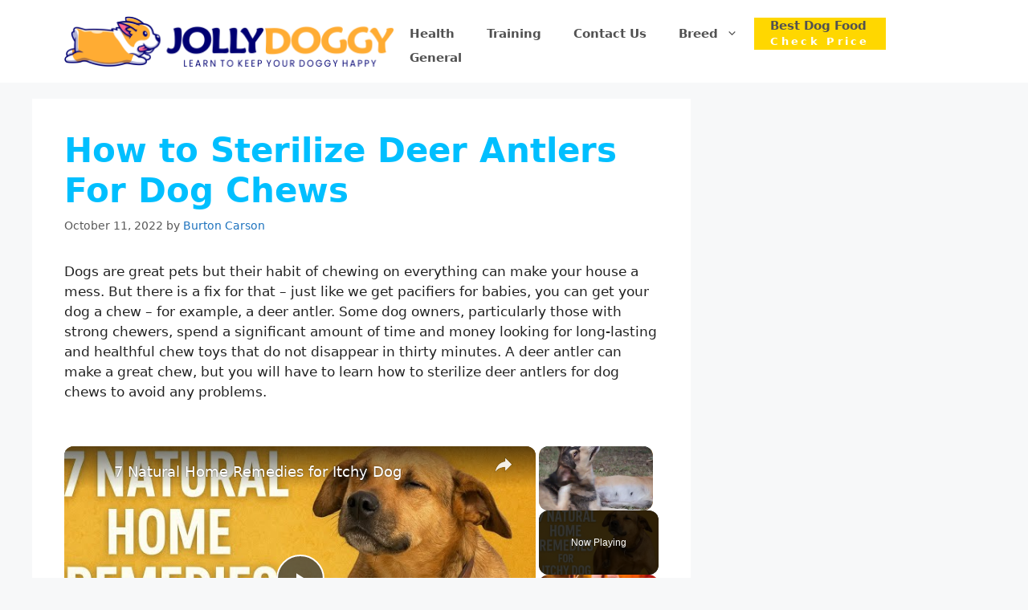

--- FILE ---
content_type: text/html; charset=UTF-8
request_url: https://jollydoggy.com/how-to-sterilize-deer-antlers-for-dog-chews/
body_size: 19040
content:
<!DOCTYPE html><html lang="en-US"><head><meta charset="UTF-8"/>
<script>var __ezHttpConsent={setByCat:function(src,tagType,attributes,category,force,customSetScriptFn=null){var setScript=function(){if(force||window.ezTcfConsent[category]){if(typeof customSetScriptFn==='function'){customSetScriptFn();}else{var scriptElement=document.createElement(tagType);scriptElement.src=src;attributes.forEach(function(attr){for(var key in attr){if(attr.hasOwnProperty(key)){scriptElement.setAttribute(key,attr[key]);}}});var firstScript=document.getElementsByTagName(tagType)[0];firstScript.parentNode.insertBefore(scriptElement,firstScript);}}};if(force||(window.ezTcfConsent&&window.ezTcfConsent.loaded)){setScript();}else if(typeof getEzConsentData==="function"){getEzConsentData().then(function(ezTcfConsent){if(ezTcfConsent&&ezTcfConsent.loaded){setScript();}else{console.error("cannot get ez consent data");force=true;setScript();}});}else{force=true;setScript();console.error("getEzConsentData is not a function");}},};</script>
<script>var ezTcfConsent=window.ezTcfConsent?window.ezTcfConsent:{loaded:false,store_info:false,develop_and_improve_services:false,measure_ad_performance:false,measure_content_performance:false,select_basic_ads:false,create_ad_profile:false,select_personalized_ads:false,create_content_profile:false,select_personalized_content:false,understand_audiences:false,use_limited_data_to_select_content:false,};function getEzConsentData(){return new Promise(function(resolve){document.addEventListener("ezConsentEvent",function(event){var ezTcfConsent=event.detail.ezTcfConsent;resolve(ezTcfConsent);});});}</script>
<script>if(typeof _setEzCookies!=='function'){function _setEzCookies(ezConsentData){var cookies=window.ezCookieQueue;for(var i=0;i<cookies.length;i++){var cookie=cookies[i];if(ezConsentData&&ezConsentData.loaded&&ezConsentData[cookie.tcfCategory]){document.cookie=cookie.name+"="+cookie.value;}}}}
window.ezCookieQueue=window.ezCookieQueue||[];if(typeof addEzCookies!=='function'){function addEzCookies(arr){window.ezCookieQueue=[...window.ezCookieQueue,...arr];}}
addEzCookies([{name:"ezoab_269805",value:"mod6-c; Path=/; Domain=jollydoggy.com; Max-Age=7200",tcfCategory:"store_info",isEzoic:"true",},{name:"ezosuibasgeneris-1",value:"f95a1aeb-9358-4473-4e00-4709e0685e68; Path=/; Domain=jollydoggy.com; Expires=Sat, 23 Jan 2027 22:54:46 UTC; Secure; SameSite=None",tcfCategory:"understand_audiences",isEzoic:"true",}]);if(window.ezTcfConsent&&window.ezTcfConsent.loaded){_setEzCookies(window.ezTcfConsent);}else if(typeof getEzConsentData==="function"){getEzConsentData().then(function(ezTcfConsent){if(ezTcfConsent&&ezTcfConsent.loaded){_setEzCookies(window.ezTcfConsent);}else{console.error("cannot get ez consent data");_setEzCookies(window.ezTcfConsent);}});}else{console.error("getEzConsentData is not a function");_setEzCookies(window.ezTcfConsent);}</script><script type="text/javascript" data-ezscrex='false' data-cfasync='false'>window._ezaq = Object.assign({"edge_cache_status":13,"edge_response_time":84,"url":"https://jollydoggy.com/how-to-sterilize-deer-antlers-for-dog-chews/"}, typeof window._ezaq !== "undefined" ? window._ezaq : {});</script><script type="text/javascript" data-ezscrex='false' data-cfasync='false'>window._ezaq = Object.assign({"ab_test_id":"mod6-c"}, typeof window._ezaq !== "undefined" ? window._ezaq : {});window.__ez=window.__ez||{};window.__ez.tf={};</script><script type="text/javascript" data-ezscrex='false' data-cfasync='false'>window.ezDisableAds = true;</script>
<script data-ezscrex='false' data-cfasync='false' data-pagespeed-no-defer>var __ez=__ez||{};__ez.stms=Date.now();__ez.evt={};__ez.script={};__ez.ck=__ez.ck||{};__ez.template={};__ez.template.isOrig=true;window.__ezScriptHost="//www.ezojs.com";__ez.queue=__ez.queue||function(){var e=0,i=0,t=[],n=!1,o=[],r=[],s=!0,a=function(e,i,n,o,r,s,a){var l=arguments.length>7&&void 0!==arguments[7]?arguments[7]:window,d=this;this.name=e,this.funcName=i,this.parameters=null===n?null:w(n)?n:[n],this.isBlock=o,this.blockedBy=r,this.deleteWhenComplete=s,this.isError=!1,this.isComplete=!1,this.isInitialized=!1,this.proceedIfError=a,this.fWindow=l,this.isTimeDelay=!1,this.process=function(){f("... func = "+e),d.isInitialized=!0,d.isComplete=!0,f("... func.apply: "+e);var i=d.funcName.split("."),n=null,o=this.fWindow||window;i.length>3||(n=3===i.length?o[i[0]][i[1]][i[2]]:2===i.length?o[i[0]][i[1]]:o[d.funcName]),null!=n&&n.apply(null,this.parameters),!0===d.deleteWhenComplete&&delete t[e],!0===d.isBlock&&(f("----- F'D: "+d.name),m())}},l=function(e,i,t,n,o,r,s){var a=arguments.length>7&&void 0!==arguments[7]?arguments[7]:window,l=this;this.name=e,this.path=i,this.async=o,this.defer=r,this.isBlock=t,this.blockedBy=n,this.isInitialized=!1,this.isError=!1,this.isComplete=!1,this.proceedIfError=s,this.fWindow=a,this.isTimeDelay=!1,this.isPath=function(e){return"/"===e[0]&&"/"!==e[1]},this.getSrc=function(e){return void 0!==window.__ezScriptHost&&this.isPath(e)&&"banger.js"!==this.name?window.__ezScriptHost+e:e},this.process=function(){l.isInitialized=!0,f("... file = "+e);var i=this.fWindow?this.fWindow.document:document,t=i.createElement("script");t.src=this.getSrc(this.path),!0===o?t.async=!0:!0===r&&(t.defer=!0),t.onerror=function(){var e={url:window.location.href,name:l.name,path:l.path,user_agent:window.navigator.userAgent};"undefined"!=typeof _ezaq&&(e.pageview_id=_ezaq.page_view_id);var i=encodeURIComponent(JSON.stringify(e)),t=new XMLHttpRequest;t.open("GET","//g.ezoic.net/ezqlog?d="+i,!0),t.send(),f("----- ERR'D: "+l.name),l.isError=!0,!0===l.isBlock&&m()},t.onreadystatechange=t.onload=function(){var e=t.readyState;f("----- F'D: "+l.name),e&&!/loaded|complete/.test(e)||(l.isComplete=!0,!0===l.isBlock&&m())},i.getElementsByTagName("head")[0].appendChild(t)}},d=function(e,i){this.name=e,this.path="",this.async=!1,this.defer=!1,this.isBlock=!1,this.blockedBy=[],this.isInitialized=!0,this.isError=!1,this.isComplete=i,this.proceedIfError=!1,this.isTimeDelay=!1,this.process=function(){}};function c(e,i,n,s,a,d,c,u,f){var m=new l(e,i,n,s,a,d,c,f);!0===u?o[e]=m:r[e]=m,t[e]=m,h(m)}function h(e){!0!==u(e)&&0!=s&&e.process()}function u(e){if(!0===e.isTimeDelay&&!1===n)return f(e.name+" blocked = TIME DELAY!"),!0;if(w(e.blockedBy))for(var i=0;i<e.blockedBy.length;i++){var o=e.blockedBy[i];if(!1===t.hasOwnProperty(o))return f(e.name+" blocked = "+o),!0;if(!0===e.proceedIfError&&!0===t[o].isError)return!1;if(!1===t[o].isComplete)return f(e.name+" blocked = "+o),!0}return!1}function f(e){var i=window.location.href,t=new RegExp("[?&]ezq=([^&#]*)","i").exec(i);"1"===(t?t[1]:null)&&console.debug(e)}function m(){++e>200||(f("let's go"),p(o),p(r))}function p(e){for(var i in e)if(!1!==e.hasOwnProperty(i)){var t=e[i];!0===t.isComplete||u(t)||!0===t.isInitialized||!0===t.isError?!0===t.isError?f(t.name+": error"):!0===t.isComplete?f(t.name+": complete already"):!0===t.isInitialized&&f(t.name+": initialized already"):t.process()}}function w(e){return"[object Array]"==Object.prototype.toString.call(e)}return window.addEventListener("load",(function(){setTimeout((function(){n=!0,f("TDELAY -----"),m()}),5e3)}),!1),{addFile:c,addFileOnce:function(e,i,n,o,r,s,a,l,d){t[e]||c(e,i,n,o,r,s,a,l,d)},addDelayFile:function(e,i){var n=new l(e,i,!1,[],!1,!1,!0);n.isTimeDelay=!0,f(e+" ...  FILE! TDELAY"),r[e]=n,t[e]=n,h(n)},addFunc:function(e,n,s,l,d,c,u,f,m,p){!0===c&&(e=e+"_"+i++);var w=new a(e,n,s,l,d,u,f,p);!0===m?o[e]=w:r[e]=w,t[e]=w,h(w)},addDelayFunc:function(e,i,n){var o=new a(e,i,n,!1,[],!0,!0);o.isTimeDelay=!0,f(e+" ...  FUNCTION! TDELAY"),r[e]=o,t[e]=o,h(o)},items:t,processAll:m,setallowLoad:function(e){s=e},markLoaded:function(e){if(e&&0!==e.length){if(e in t){var i=t[e];!0===i.isComplete?f(i.name+" "+e+": error loaded duplicate"):(i.isComplete=!0,i.isInitialized=!0)}else t[e]=new d(e,!0);f("markLoaded dummyfile: "+t[e].name)}},logWhatsBlocked:function(){for(var e in t)!1!==t.hasOwnProperty(e)&&u(t[e])}}}();__ez.evt.add=function(e,t,n){e.addEventListener?e.addEventListener(t,n,!1):e.attachEvent?e.attachEvent("on"+t,n):e["on"+t]=n()},__ez.evt.remove=function(e,t,n){e.removeEventListener?e.removeEventListener(t,n,!1):e.detachEvent?e.detachEvent("on"+t,n):delete e["on"+t]};__ez.script.add=function(e){var t=document.createElement("script");t.src=e,t.async=!0,t.type="text/javascript",document.getElementsByTagName("head")[0].appendChild(t)};__ez.dot=__ez.dot||{};__ez.queue.addFileOnce('/detroitchicago/boise.js', '/detroitchicago/boise.js?gcb=195-0&cb=5', true, [], true, false, true, false);__ez.queue.addFileOnce('/parsonsmaize/abilene.js', '/parsonsmaize/abilene.js?gcb=195-0&cb=e80eca0cdb', true, [], true, false, true, false);__ez.queue.addFileOnce('/parsonsmaize/mulvane.js', '/parsonsmaize/mulvane.js?gcb=195-0&cb=e75e48eec0', true, ['/parsonsmaize/abilene.js'], true, false, true, false);__ez.queue.addFileOnce('/detroitchicago/birmingham.js', '/detroitchicago/birmingham.js?gcb=195-0&cb=539c47377c', true, ['/parsonsmaize/abilene.js'], true, false, true, false);</script>
<script data-ezscrex="false" type="text/javascript" data-cfasync="false">window._ezaq = Object.assign({"ad_cache_level":0,"adpicker_placement_cnt":0,"ai_placeholder_cache_level":0,"ai_placeholder_placement_cnt":-1,"article_category":"Diet","author":"Burton Carson","domain":"jollydoggy.com","domain_id":269805,"ezcache_level":2,"ezcache_skip_code":0,"has_bad_image":0,"has_bad_words":0,"is_sitespeed":0,"lt_cache_level":0,"publish_date":"2022-10-11","response_size":62976,"response_size_orig":57177,"response_time_orig":71,"template_id":5,"url":"https://jollydoggy.com/how-to-sterilize-deer-antlers-for-dog-chews/","word_count":0,"worst_bad_word_level":0}, typeof window._ezaq !== "undefined" ? window._ezaq : {});__ez.queue.markLoaded('ezaqBaseReady');</script>
<script type='text/javascript' data-ezscrex='false' data-cfasync='false'>
window.ezAnalyticsStatic = true;

function analyticsAddScript(script) {
	var ezDynamic = document.createElement('script');
	ezDynamic.type = 'text/javascript';
	ezDynamic.innerHTML = script;
	document.head.appendChild(ezDynamic);
}
function getCookiesWithPrefix() {
    var allCookies = document.cookie.split(';');
    var cookiesWithPrefix = {};

    for (var i = 0; i < allCookies.length; i++) {
        var cookie = allCookies[i].trim();

        for (var j = 0; j < arguments.length; j++) {
            var prefix = arguments[j];
            if (cookie.indexOf(prefix) === 0) {
                var cookieParts = cookie.split('=');
                var cookieName = cookieParts[0];
                var cookieValue = cookieParts.slice(1).join('=');
                cookiesWithPrefix[cookieName] = decodeURIComponent(cookieValue);
                break; // Once matched, no need to check other prefixes
            }
        }
    }

    return cookiesWithPrefix;
}
function productAnalytics() {
	var d = {"pr":[3,6],"omd5":"4dc3f8d1fe4298e73870ed17a8a1f115","nar":"risk score"};
	d.u = _ezaq.url;
	d.p = _ezaq.page_view_id;
	d.v = _ezaq.visit_uuid;
	d.ab = _ezaq.ab_test_id;
	d.e = JSON.stringify(_ezaq);
	d.ref = document.referrer;
	d.c = getCookiesWithPrefix('active_template', 'ez', 'lp_');
	if(typeof ez_utmParams !== 'undefined') {
		d.utm = ez_utmParams;
	}

	var dataText = JSON.stringify(d);
	var xhr = new XMLHttpRequest();
	xhr.open('POST','/ezais/analytics?cb=1', true);
	xhr.onload = function () {
		if (xhr.status!=200) {
            return;
		}

        if(document.readyState !== 'loading') {
            analyticsAddScript(xhr.response);
            return;
        }

        var eventFunc = function() {
            if(document.readyState === 'loading') {
                return;
            }
            document.removeEventListener('readystatechange', eventFunc, false);
            analyticsAddScript(xhr.response);
        };

        document.addEventListener('readystatechange', eventFunc, false);
	};
	xhr.setRequestHeader('Content-Type','text/plain');
	xhr.send(dataText);
}
__ez.queue.addFunc("productAnalytics", "productAnalytics", null, true, ['ezaqBaseReady'], false, false, false, true);
</script><base href="https://jollydoggy.com/how-to-sterilize-deer-antlers-for-dog-chews/"/><link rel="profile" href="https://gmpg.org/xfn/11"/><meta name="robots" content="index, follow, max-image-preview:large, max-snippet:-1, max-video-preview:-1"/><meta name="viewport" content="width=device-width, initial-scale=1"/> <!-- This site is optimized with the Yoast SEO plugin v21.9.1 - https://yoast.com/wordpress/plugins/seo/ --><title>How to Sterilize Deer Antlers For Dog Chews - Dos and Dont - Must Follow</title><link rel="stylesheet" id="siteground-optimizer-combined-css-a298e1416f33f1aa51cfdb5772049899" href="https://jollydoggy.com/wp-content/uploads/siteground-optimizer-assets/siteground-optimizer-combined-css-a298e1416f33f1aa51cfdb5772049899.css" media="all"/><meta name="description" content="Are you looking to know how to sterilize deer antlers for dog chews then we have got it covered for you in great detail as now you can..."/><link rel="canonical" href="https://jollydoggy.com/how-to-sterilize-deer-antlers-for-dog-chews/"/><meta property="og:locale" content="en_US"/><meta property="og:type" content="article"/><meta property="og:title" content="How to Sterilize Deer Antlers For Dog Chews - Dos and Dont - Must Follow"/><meta property="og:description" content="Are you looking to know how to sterilize deer antlers for dog chews then we have got it covered for you in great detail as now you can..."/><meta property="og:url" content="https://jollydoggy.com/how-to-sterilize-deer-antlers-for-dog-chews/"/><meta property="og:site_name" content="Jolly Doggy"/><meta property="article:published_time" content="2022-10-11T08:59:34+00:00"/><meta property="og:image" content="https://jollydoggy.com/wp-content/uploads/2021/07/how-to-sterlise-deer-antlers-for-dogs.jpg"/><meta property="og:image:width" content="374"/><meta property="og:image:height" content="250"/><meta property="og:image:type" content="image/jpeg"/><meta name="author" content="Burton Carson"/><meta name="twitter:card" content="summary_large_image"/><meta name="twitter:label1" content="Written by"/><meta name="twitter:data1" content="Burton Carson"/><meta name="twitter:label2" content="Est. reading time"/><meta name="twitter:data2" content="10 minutes"/> <script type="application/ld+json" class="yoast-schema-graph">{"@context":"https://schema.org","@graph":[{"@type":"Article","@id":"https://jollydoggy.com/how-to-sterilize-deer-antlers-for-dog-chews/#article","isPartOf":{"@id":"https://jollydoggy.com/how-to-sterilize-deer-antlers-for-dog-chews/"},"author":{"name":"Burton Carson","@id":"https://jollydoggy.com/#/schema/person/10ff2a47bce8738057bde9351fd79ca5"},"headline":"How to Sterilize Deer Antlers For Dog Chews","datePublished":"2022-10-11T08:59:34+00:00","dateModified":"2022-10-11T08:59:34+00:00","mainEntityOfPage":{"@id":"https://jollydoggy.com/how-to-sterilize-deer-antlers-for-dog-chews/"},"wordCount":2140,"commentCount":0,"publisher":{"@id":"https://jollydoggy.com/#organization"},"image":{"@id":"https://jollydoggy.com/how-to-sterilize-deer-antlers-for-dog-chews/#primaryimage"},"thumbnailUrl":"https://jollydoggy.com/wp-content/uploads/2021/07/how-to-sterlise-deer-antlers-for-dogs.jpg","articleSection":["Diet"],"inLanguage":"en-US","potentialAction":[{"@type":"CommentAction","name":"Comment","target":["https://jollydoggy.com/how-to-sterilize-deer-antlers-for-dog-chews/#respond"]}]},{"@type":"WebPage","@id":"https://jollydoggy.com/how-to-sterilize-deer-antlers-for-dog-chews/","url":"https://jollydoggy.com/how-to-sterilize-deer-antlers-for-dog-chews/","name":"How to Sterilize Deer Antlers For Dog Chews - Dos and Dont - Must Follow","isPartOf":{"@id":"https://jollydoggy.com/#website"},"primaryImageOfPage":{"@id":"https://jollydoggy.com/how-to-sterilize-deer-antlers-for-dog-chews/#primaryimage"},"image":{"@id":"https://jollydoggy.com/how-to-sterilize-deer-antlers-for-dog-chews/#primaryimage"},"thumbnailUrl":"https://jollydoggy.com/wp-content/uploads/2021/07/how-to-sterlise-deer-antlers-for-dogs.jpg","datePublished":"2022-10-11T08:59:34+00:00","dateModified":"2022-10-11T08:59:34+00:00","description":"Are you looking to know how to sterilize deer antlers for dog chews then we have got it covered for you in great detail as now you can...","breadcrumb":{"@id":"https://jollydoggy.com/how-to-sterilize-deer-antlers-for-dog-chews/#breadcrumb"},"inLanguage":"en-US","potentialAction":[{"@type":"ReadAction","target":["https://jollydoggy.com/how-to-sterilize-deer-antlers-for-dog-chews/"]}]},{"@type":"ImageObject","inLanguage":"en-US","@id":"https://jollydoggy.com/how-to-sterilize-deer-antlers-for-dog-chews/#primaryimage","url":"https://jollydoggy.com/wp-content/uploads/2021/07/how-to-sterlise-deer-antlers-for-dogs.jpg","contentUrl":"https://jollydoggy.com/wp-content/uploads/2021/07/how-to-sterlise-deer-antlers-for-dogs.jpg","width":374,"height":250,"caption":"how to sterlise deer antlers for dogs"},{"@type":"BreadcrumbList","@id":"https://jollydoggy.com/how-to-sterilize-deer-antlers-for-dog-chews/#breadcrumb","itemListElement":[{"@type":"ListItem","position":1,"name":"Home","item":"https://jollydoggy.com/"},{"@type":"ListItem","position":2,"name":"How to Sterilize Deer Antlers For Dog Chews"}]},{"@type":"WebSite","@id":"https://jollydoggy.com/#website","url":"https://jollydoggy.com/","name":"Jolly Doggy","description":"Learn To keep Your Doggy Happy","publisher":{"@id":"https://jollydoggy.com/#organization"},"potentialAction":[{"@type":"SearchAction","target":{"@type":"EntryPoint","urlTemplate":"https://jollydoggy.com/?s={search_term_string}"},"query-input":"required name=search_term_string"}],"inLanguage":"en-US"},{"@type":"Organization","@id":"https://jollydoggy.com/#organization","name":"Jolly Doggy","url":"https://jollydoggy.com/","logo":{"@type":"ImageObject","inLanguage":"en-US","@id":"https://jollydoggy.com/#/schema/logo/image/","url":"https://jollydoggy.com/wp-content/uploads/2021/02/cropped-cropped-cropped-414x72-1.png","contentUrl":"https://jollydoggy.com/wp-content/uploads/2021/02/cropped-cropped-cropped-414x72-1.png","width":415,"height":64,"caption":"Jolly Doggy"},"image":{"@id":"https://jollydoggy.com/#/schema/logo/image/"}},{"@type":"Person","@id":"https://jollydoggy.com/#/schema/person/10ff2a47bce8738057bde9351fd79ca5","name":"Burton Carson"}]}</script> <!-- / Yoast SEO plugin. --><link rel="alternate" type="application/rss+xml" title="Jolly Doggy » Feed" href="https://jollydoggy.com/feed/"/><link rel="alternate" type="application/rss+xml" title="Jolly Doggy » Comments Feed" href="https://jollydoggy.com/comments/feed/"/><link rel="alternate" type="application/rss+xml" title="Jolly Doggy » How to Sterilize Deer Antlers For Dog Chews Comments Feed" href="https://jollydoggy.com/how-to-sterilize-deer-antlers-for-dog-chews/feed/"/> <style id="classic-theme-styles-inline-css"> /*! This file is auto-generated */
.wp-block-button__link{color:#fff;background-color:#32373c;border-radius:9999px;box-shadow:none;text-decoration:none;padding:calc(.667em + 2px) calc(1.333em + 2px);font-size:1.125em}.wp-block-file__button{background:#32373c;color:#fff;text-decoration:none} </style> <style id="global-styles-inline-css"> body{--wp--preset--color--black: #000000;--wp--preset--color--cyan-bluish-gray: #abb8c3;--wp--preset--color--white: #ffffff;--wp--preset--color--pale-pink: #f78da7;--wp--preset--color--vivid-red: #cf2e2e;--wp--preset--color--luminous-vivid-orange: #ff6900;--wp--preset--color--luminous-vivid-amber: #fcb900;--wp--preset--color--light-green-cyan: #7bdcb5;--wp--preset--color--vivid-green-cyan: #00d084;--wp--preset--color--pale-cyan-blue: #8ed1fc;--wp--preset--color--vivid-cyan-blue: #0693e3;--wp--preset--color--vivid-purple: #9b51e0;--wp--preset--color--contrast: var(--contrast);--wp--preset--color--contrast-2: var(--contrast-2);--wp--preset--color--contrast-3: var(--contrast-3);--wp--preset--color--base: var(--base);--wp--preset--color--base-2: var(--base-2);--wp--preset--color--base-3: var(--base-3);--wp--preset--color--accent: var(--accent);--wp--preset--gradient--vivid-cyan-blue-to-vivid-purple: linear-gradient(135deg,rgba(6,147,227,1) 0%,rgb(155,81,224) 100%);--wp--preset--gradient--light-green-cyan-to-vivid-green-cyan: linear-gradient(135deg,rgb(122,220,180) 0%,rgb(0,208,130) 100%);--wp--preset--gradient--luminous-vivid-amber-to-luminous-vivid-orange: linear-gradient(135deg,rgba(252,185,0,1) 0%,rgba(255,105,0,1) 100%);--wp--preset--gradient--luminous-vivid-orange-to-vivid-red: linear-gradient(135deg,rgba(255,105,0,1) 0%,rgb(207,46,46) 100%);--wp--preset--gradient--very-light-gray-to-cyan-bluish-gray: linear-gradient(135deg,rgb(238,238,238) 0%,rgb(169,184,195) 100%);--wp--preset--gradient--cool-to-warm-spectrum: linear-gradient(135deg,rgb(74,234,220) 0%,rgb(151,120,209) 20%,rgb(207,42,186) 40%,rgb(238,44,130) 60%,rgb(251,105,98) 80%,rgb(254,248,76) 100%);--wp--preset--gradient--blush-light-purple: linear-gradient(135deg,rgb(255,206,236) 0%,rgb(152,150,240) 100%);--wp--preset--gradient--blush-bordeaux: linear-gradient(135deg,rgb(254,205,165) 0%,rgb(254,45,45) 50%,rgb(107,0,62) 100%);--wp--preset--gradient--luminous-dusk: linear-gradient(135deg,rgb(255,203,112) 0%,rgb(199,81,192) 50%,rgb(65,88,208) 100%);--wp--preset--gradient--pale-ocean: linear-gradient(135deg,rgb(255,245,203) 0%,rgb(182,227,212) 50%,rgb(51,167,181) 100%);--wp--preset--gradient--electric-grass: linear-gradient(135deg,rgb(202,248,128) 0%,rgb(113,206,126) 100%);--wp--preset--gradient--midnight: linear-gradient(135deg,rgb(2,3,129) 0%,rgb(40,116,252) 100%);--wp--preset--font-size--small: 13px;--wp--preset--font-size--medium: 20px;--wp--preset--font-size--large: 36px;--wp--preset--font-size--x-large: 42px;--wp--preset--spacing--20: 0.44rem;--wp--preset--spacing--30: 0.67rem;--wp--preset--spacing--40: 1rem;--wp--preset--spacing--50: 1.5rem;--wp--preset--spacing--60: 2.25rem;--wp--preset--spacing--70: 3.38rem;--wp--preset--spacing--80: 5.06rem;--wp--preset--shadow--natural: 6px 6px 9px rgba(0, 0, 0, 0.2);--wp--preset--shadow--deep: 12px 12px 50px rgba(0, 0, 0, 0.4);--wp--preset--shadow--sharp: 6px 6px 0px rgba(0, 0, 0, 0.2);--wp--preset--shadow--outlined: 6px 6px 0px -3px rgba(255, 255, 255, 1), 6px 6px rgba(0, 0, 0, 1);--wp--preset--shadow--crisp: 6px 6px 0px rgba(0, 0, 0, 1);}:where(.is-layout-flex){gap: 0.5em;}:where(.is-layout-grid){gap: 0.5em;}body .is-layout-flow > .alignleft{float: left;margin-inline-start: 0;margin-inline-end: 2em;}body .is-layout-flow > .alignright{float: right;margin-inline-start: 2em;margin-inline-end: 0;}body .is-layout-flow > .aligncenter{margin-left: auto !important;margin-right: auto !important;}body .is-layout-constrained > .alignleft{float: left;margin-inline-start: 0;margin-inline-end: 2em;}body .is-layout-constrained > .alignright{float: right;margin-inline-start: 2em;margin-inline-end: 0;}body .is-layout-constrained > .aligncenter{margin-left: auto !important;margin-right: auto !important;}body .is-layout-constrained > :where(:not(.alignleft):not(.alignright):not(.alignfull)){max-width: var(--wp--style--global--content-size);margin-left: auto !important;margin-right: auto !important;}body .is-layout-constrained > .alignwide{max-width: var(--wp--style--global--wide-size);}body .is-layout-flex{display: flex;}body .is-layout-flex{flex-wrap: wrap;align-items: center;}body .is-layout-flex > *{margin: 0;}body .is-layout-grid{display: grid;}body .is-layout-grid > *{margin: 0;}:where(.wp-block-columns.is-layout-flex){gap: 2em;}:where(.wp-block-columns.is-layout-grid){gap: 2em;}:where(.wp-block-post-template.is-layout-flex){gap: 1.25em;}:where(.wp-block-post-template.is-layout-grid){gap: 1.25em;}.has-black-color{color: var(--wp--preset--color--black) !important;}.has-cyan-bluish-gray-color{color: var(--wp--preset--color--cyan-bluish-gray) !important;}.has-white-color{color: var(--wp--preset--color--white) !important;}.has-pale-pink-color{color: var(--wp--preset--color--pale-pink) !important;}.has-vivid-red-color{color: var(--wp--preset--color--vivid-red) !important;}.has-luminous-vivid-orange-color{color: var(--wp--preset--color--luminous-vivid-orange) !important;}.has-luminous-vivid-amber-color{color: var(--wp--preset--color--luminous-vivid-amber) !important;}.has-light-green-cyan-color{color: var(--wp--preset--color--light-green-cyan) !important;}.has-vivid-green-cyan-color{color: var(--wp--preset--color--vivid-green-cyan) !important;}.has-pale-cyan-blue-color{color: var(--wp--preset--color--pale-cyan-blue) !important;}.has-vivid-cyan-blue-color{color: var(--wp--preset--color--vivid-cyan-blue) !important;}.has-vivid-purple-color{color: var(--wp--preset--color--vivid-purple) !important;}.has-black-background-color{background-color: var(--wp--preset--color--black) !important;}.has-cyan-bluish-gray-background-color{background-color: var(--wp--preset--color--cyan-bluish-gray) !important;}.has-white-background-color{background-color: var(--wp--preset--color--white) !important;}.has-pale-pink-background-color{background-color: var(--wp--preset--color--pale-pink) !important;}.has-vivid-red-background-color{background-color: var(--wp--preset--color--vivid-red) !important;}.has-luminous-vivid-orange-background-color{background-color: var(--wp--preset--color--luminous-vivid-orange) !important;}.has-luminous-vivid-amber-background-color{background-color: var(--wp--preset--color--luminous-vivid-amber) !important;}.has-light-green-cyan-background-color{background-color: var(--wp--preset--color--light-green-cyan) !important;}.has-vivid-green-cyan-background-color{background-color: var(--wp--preset--color--vivid-green-cyan) !important;}.has-pale-cyan-blue-background-color{background-color: var(--wp--preset--color--pale-cyan-blue) !important;}.has-vivid-cyan-blue-background-color{background-color: var(--wp--preset--color--vivid-cyan-blue) !important;}.has-vivid-purple-background-color{background-color: var(--wp--preset--color--vivid-purple) !important;}.has-black-border-color{border-color: var(--wp--preset--color--black) !important;}.has-cyan-bluish-gray-border-color{border-color: var(--wp--preset--color--cyan-bluish-gray) !important;}.has-white-border-color{border-color: var(--wp--preset--color--white) !important;}.has-pale-pink-border-color{border-color: var(--wp--preset--color--pale-pink) !important;}.has-vivid-red-border-color{border-color: var(--wp--preset--color--vivid-red) !important;}.has-luminous-vivid-orange-border-color{border-color: var(--wp--preset--color--luminous-vivid-orange) !important;}.has-luminous-vivid-amber-border-color{border-color: var(--wp--preset--color--luminous-vivid-amber) !important;}.has-light-green-cyan-border-color{border-color: var(--wp--preset--color--light-green-cyan) !important;}.has-vivid-green-cyan-border-color{border-color: var(--wp--preset--color--vivid-green-cyan) !important;}.has-pale-cyan-blue-border-color{border-color: var(--wp--preset--color--pale-cyan-blue) !important;}.has-vivid-cyan-blue-border-color{border-color: var(--wp--preset--color--vivid-cyan-blue) !important;}.has-vivid-purple-border-color{border-color: var(--wp--preset--color--vivid-purple) !important;}.has-vivid-cyan-blue-to-vivid-purple-gradient-background{background: var(--wp--preset--gradient--vivid-cyan-blue-to-vivid-purple) !important;}.has-light-green-cyan-to-vivid-green-cyan-gradient-background{background: var(--wp--preset--gradient--light-green-cyan-to-vivid-green-cyan) !important;}.has-luminous-vivid-amber-to-luminous-vivid-orange-gradient-background{background: var(--wp--preset--gradient--luminous-vivid-amber-to-luminous-vivid-orange) !important;}.has-luminous-vivid-orange-to-vivid-red-gradient-background{background: var(--wp--preset--gradient--luminous-vivid-orange-to-vivid-red) !important;}.has-very-light-gray-to-cyan-bluish-gray-gradient-background{background: var(--wp--preset--gradient--very-light-gray-to-cyan-bluish-gray) !important;}.has-cool-to-warm-spectrum-gradient-background{background: var(--wp--preset--gradient--cool-to-warm-spectrum) !important;}.has-blush-light-purple-gradient-background{background: var(--wp--preset--gradient--blush-light-purple) !important;}.has-blush-bordeaux-gradient-background{background: var(--wp--preset--gradient--blush-bordeaux) !important;}.has-luminous-dusk-gradient-background{background: var(--wp--preset--gradient--luminous-dusk) !important;}.has-pale-ocean-gradient-background{background: var(--wp--preset--gradient--pale-ocean) !important;}.has-electric-grass-gradient-background{background: var(--wp--preset--gradient--electric-grass) !important;}.has-midnight-gradient-background{background: var(--wp--preset--gradient--midnight) !important;}.has-small-font-size{font-size: var(--wp--preset--font-size--small) !important;}.has-medium-font-size{font-size: var(--wp--preset--font-size--medium) !important;}.has-large-font-size{font-size: var(--wp--preset--font-size--large) !important;}.has-x-large-font-size{font-size: var(--wp--preset--font-size--x-large) !important;}
.wp-block-navigation a:where(:not(.wp-element-button)){color: inherit;}
:where(.wp-block-post-template.is-layout-flex){gap: 1.25em;}:where(.wp-block-post-template.is-layout-grid){gap: 1.25em;}
:where(.wp-block-columns.is-layout-flex){gap: 2em;}:where(.wp-block-columns.is-layout-grid){gap: 2em;}
.wp-block-pullquote{font-size: 1.5em;line-height: 1.6;} </style> <style id="generate-style-inline-css"> body{background-color:#f7f8f9;color:#222222;}a{color:#1e73be;}a:hover, a:focus, a:active{color:#000000;}.wp-block-group__inner-container{max-width:1200px;margin-left:auto;margin-right:auto;}:root{--contrast:#222222;--contrast-2:#575760;--contrast-3:#b2b2be;--base:#f0f0f0;--base-2:#f7f8f9;--base-3:#ffffff;--accent:#1e73be;}.has-contrast-color{color:#222222;}.has-contrast-background-color{background-color:#222222;}.has-contrast-2-color{color:#575760;}.has-contrast-2-background-color{background-color:#575760;}.has-contrast-3-color{color:#b2b2be;}.has-contrast-3-background-color{background-color:#b2b2be;}.has-base-color{color:#f0f0f0;}.has-base-background-color{background-color:#f0f0f0;}.has-base-2-color{color:#f7f8f9;}.has-base-2-background-color{background-color:#f7f8f9;}.has-base-3-color{color:#ffffff;}.has-base-3-background-color{background-color:#ffffff;}.has-accent-color{color:#1e73be;}.has-accent-background-color{background-color:#1e73be;}body, button, input, select, textarea{font-family:-apple-system, system-ui, BlinkMacSystemFont, "Segoe UI", Helvetica, Arial, sans-serif, "Apple Color Emoji", "Segoe UI Emoji", "Segoe UI Symbol";}body{line-height:1.5;}.entry-content > [class*="wp-block-"]:not(:last-child){margin-bottom:1.5em;}.main-navigation .main-nav ul ul li a{font-size:14px;}.sidebar .widget, .footer-widgets .widget{font-size:17px;}@media (max-width:768px){h1{font-size:31px;}h2{font-size:27px;}h3{font-size:24px;}h4{font-size:22px;}h5{font-size:19px;}}.top-bar{background-color:#636363;color:#ffffff;}.top-bar a{color:#ffffff;}.top-bar a:hover{color:#303030;}.site-header{background-color:#ffffff;}.main-title a,.main-title a:hover{color:#222222;}.site-description{color:#757575;}.mobile-menu-control-wrapper .menu-toggle,.mobile-menu-control-wrapper .menu-toggle:hover,.mobile-menu-control-wrapper .menu-toggle:focus,.has-inline-mobile-toggle #site-navigation.toggled{background-color:rgba(0, 0, 0, 0.02);}.main-navigation,.main-navigation ul ul{background-color:#ffffff;}.main-navigation .main-nav ul li a, .main-navigation .menu-toggle, .main-navigation .menu-bar-items{color:#515151;}.main-navigation .main-nav ul li:not([class*="current-menu-"]):hover > a, .main-navigation .main-nav ul li:not([class*="current-menu-"]):focus > a, .main-navigation .main-nav ul li.sfHover:not([class*="current-menu-"]) > a, .main-navigation .menu-bar-item:hover > a, .main-navigation .menu-bar-item.sfHover > a{color:#7a8896;background-color:#ffffff;}button.menu-toggle:hover,button.menu-toggle:focus{color:#515151;}.main-navigation .main-nav ul li[class*="current-menu-"] > a{color:#7a8896;background-color:#ffffff;}.navigation-search input[type="search"],.navigation-search input[type="search"]:active, .navigation-search input[type="search"]:focus, .main-navigation .main-nav ul li.search-item.active > a, .main-navigation .menu-bar-items .search-item.active > a{color:#7a8896;background-color:#ffffff;}.main-navigation ul ul{background-color:#eaeaea;}.main-navigation .main-nav ul ul li a{color:#515151;}.main-navigation .main-nav ul ul li:not([class*="current-menu-"]):hover > a,.main-navigation .main-nav ul ul li:not([class*="current-menu-"]):focus > a, .main-navigation .main-nav ul ul li.sfHover:not([class*="current-menu-"]) > a{color:#7a8896;background-color:#eaeaea;}.main-navigation .main-nav ul ul li[class*="current-menu-"] > a{color:#7a8896;background-color:#eaeaea;}.separate-containers .inside-article, .separate-containers .comments-area, .separate-containers .page-header, .one-container .container, .separate-containers .paging-navigation, .inside-page-header{background-color:#ffffff;}.entry-title a{color:#222222;}.entry-title a:hover{color:#55555e;}.entry-meta{color:#595959;}.sidebar .widget{background-color:#ffffff;}.footer-widgets{background-color:#ffffff;}.footer-widgets .widget-title{color:#000000;}.site-info{color:#ffffff;background-color:#55555e;}.site-info a{color:#ffffff;}.site-info a:hover{color:#d3d3d3;}.footer-bar .widget_nav_menu .current-menu-item a{color:#d3d3d3;}input[type="text"],input[type="email"],input[type="url"],input[type="password"],input[type="search"],input[type="tel"],input[type="number"],textarea,select{color:#666666;background-color:#fafafa;border-color:#cccccc;}input[type="text"]:focus,input[type="email"]:focus,input[type="url"]:focus,input[type="password"]:focus,input[type="search"]:focus,input[type="tel"]:focus,input[type="number"]:focus,textarea:focus,select:focus{color:#666666;background-color:#ffffff;border-color:#bfbfbf;}button,html input[type="button"],input[type="reset"],input[type="submit"],a.button,a.wp-block-button__link:not(.has-background){color:#ffffff;background-color:#55555e;}button:hover,html input[type="button"]:hover,input[type="reset"]:hover,input[type="submit"]:hover,a.button:hover,button:focus,html input[type="button"]:focus,input[type="reset"]:focus,input[type="submit"]:focus,a.button:focus,a.wp-block-button__link:not(.has-background):active,a.wp-block-button__link:not(.has-background):focus,a.wp-block-button__link:not(.has-background):hover{color:#ffffff;background-color:#3f4047;}a.generate-back-to-top{background-color:rgba( 0,0,0,0.4 );color:#ffffff;}a.generate-back-to-top:hover,a.generate-back-to-top:focus{background-color:rgba( 0,0,0,0.6 );color:#ffffff;}@media (max-width:768px){.main-navigation .menu-bar-item:hover > a, .main-navigation .menu-bar-item.sfHover > a{background:none;color:#515151;}}.nav-below-header .main-navigation .inside-navigation.grid-container, .nav-above-header .main-navigation .inside-navigation.grid-container{padding:0px 20px 0px 20px;}.site-main .wp-block-group__inner-container{padding:40px;}.separate-containers .paging-navigation{padding-top:20px;padding-bottom:20px;}.entry-content .alignwide, body:not(.no-sidebar) .entry-content .alignfull{margin-left:-40px;width:calc(100% + 80px);max-width:calc(100% + 80px);}.rtl .menu-item-has-children .dropdown-menu-toggle{padding-left:20px;}.rtl .main-navigation .main-nav ul li.menu-item-has-children > a{padding-right:20px;}@media (max-width:768px){.separate-containers .inside-article, .separate-containers .comments-area, .separate-containers .page-header, .separate-containers .paging-navigation, .one-container .site-content, .inside-page-header{padding:30px;}.site-main .wp-block-group__inner-container{padding:30px;}.inside-top-bar{padding-right:30px;padding-left:30px;}.inside-header{padding-right:30px;padding-left:30px;}.widget-area .widget{padding-top:30px;padding-right:30px;padding-bottom:30px;padding-left:30px;}.footer-widgets-container{padding-top:30px;padding-right:30px;padding-bottom:30px;padding-left:30px;}.inside-site-info{padding-right:30px;padding-left:30px;}.entry-content .alignwide, body:not(.no-sidebar) .entry-content .alignfull{margin-left:-30px;width:calc(100% + 60px);max-width:calc(100% + 60px);}.one-container .site-main .paging-navigation{margin-bottom:20px;}}/* End cached CSS */.is-right-sidebar{width:30%;}.is-left-sidebar{width:30%;}.site-content .content-area{width:70%;}@media (max-width:768px){.main-navigation .menu-toggle,.sidebar-nav-mobile:not(#sticky-placeholder){display:block;}.main-navigation ul,.gen-sidebar-nav,.main-navigation:not(.slideout-navigation):not(.toggled) .main-nav > ul,.has-inline-mobile-toggle #site-navigation .inside-navigation > *:not(.navigation-search):not(.main-nav){display:none;}.nav-align-right .inside-navigation,.nav-align-center .inside-navigation{justify-content:space-between;}.has-inline-mobile-toggle .mobile-menu-control-wrapper{display:flex;flex-wrap:wrap;}.has-inline-mobile-toggle .inside-header{flex-direction:row;text-align:left;flex-wrap:wrap;}.has-inline-mobile-toggle .header-widget,.has-inline-mobile-toggle #site-navigation{flex-basis:100%;}.nav-float-left .has-inline-mobile-toggle #site-navigation{order:10;}} </style> <script src="https://jollydoggy.com/wp-includes/js/jquery/jquery.min.js?ver=3.7.1" id="jquery-core-js"></script> <script src="https://jollydoggy.com/wp-includes/js/jquery/jquery-migrate.min.js?ver=3.4.1" id="jquery-migrate-js"></script><link rel="https://api.w.org/" href="https://jollydoggy.com/wp-json/"/><link rel="alternate" type="application/json" href="https://jollydoggy.com/wp-json/wp/v2/posts/2348"/><link rel="EditURI" type="application/rsd+xml" title="RSD" href="https://jollydoggy.com/xmlrpc.php?rsd"/><meta name="generator" content="WordPress 6.4.3"/><link rel="shortlink" href="https://jollydoggy.com/?p=2348"/><link rel="alternate" type="application/json+oembed" href="https://jollydoggy.com/wp-json/oembed/1.0/embed?url=https%3A%2F%2Fjollydoggy.com%2Fhow-to-sterilize-deer-antlers-for-dog-chews%2F"/><link rel="alternate" type="text/xml+oembed" href="https://jollydoggy.com/wp-json/oembed/1.0/embed?url=https%3A%2F%2Fjollydoggy.com%2Fhow-to-sterilize-deer-antlers-for-dog-chews%2F&amp;format=xml"/><link rel="pingback" href="https://jollydoggy.com/xmlrpc.php"/> <style type="text/css">.broken_link, a.broken_link {
 text-decoration: line-through;
}</style><link rel="icon" href="https://jollydoggy.com/wp-content/uploads/2021/02/cropped-android-chrome-512x512-1-32x32.png" sizes="32x32"/><link rel="icon" href="https://jollydoggy.com/wp-content/uploads/2021/02/cropped-android-chrome-512x512-1-192x192.png" sizes="192x192"/><link rel="apple-touch-icon" href="https://jollydoggy.com/wp-content/uploads/2021/02/cropped-android-chrome-512x512-1-180x180.png"/><meta name="msapplication-TileImage" content="https://jollydoggy.com/wp-content/uploads/2021/02/cropped-android-chrome-512x512-1-270x270.png"/> <style id="wp-custom-css"> img.attachment-full.size-full.wp-post-image.ls-is-cached.lazyloaded {
 display: none;
}
h1 {
 font-weight: 700;
 color: deepskyblue;
}
h2 {
 color: #ff6600
}
li#menu-item-3465 {
 background: #FFD700;
}
.main-navigation a {
 font-weight: 600;
}
.main-navigation .main-nav ul li a span1 {
 display: block;
 color: white;
 font-size: 85%;
 letter-spacing: 3.3px;
 line-height:20px; 
}
.main-navigation .main-nav ul li a {
 line-height: 20px;
}
.featured-image.page-header-image-single.grid-container.grid-parent {
 display: none !important;
}  .author-gallery {
 display: flex;
 flex-wrap: wrap;
 justify-content: space-between;
}
.author-item {
 width: 30%; /* Adjust as needed for 3 columns */
 margin-bottom: 20px;
 text-align: center;
 border: 1px solid #ccc; /* Add a thin border */
 padding: 10px; /* Add some padding for spacing */
}
.author-avatar {
 margin: 0 auto 10px;
} </style> <!-- Global site tag (gtag.js) - Google Analytics --> <script async="" src="https://www.googletagmanager.com/gtag/js?id=G-X4N5ERNKKR"></script> <script> window.dataLayer = window.dataLayer || [];
 function gtag(){dataLayer.push(arguments);}
 gtag('js', new Date());
 gtag('config', 'G-X4N5ERNKKR'); </script> <script async="" src="https://pagead2.googlesyndication.com/pagead/js/adsbygoogle.js?client=ca-pub-5103256868934575" crossorigin="anonymous"></script> <!--   google adsense code --><script type='text/javascript'>
var ezoTemplate = 'orig_site';
var ezouid = '1';
var ezoFormfactor = '1';
</script><script data-ezscrex="false" type='text/javascript'>
var soc_app_id = '0';
var did = 269805;
var ezdomain = 'jollydoggy.com';
var ezoicSearchable = 1;
</script>
<script async data-ezscrex="false" data-cfasync="false" src="//www.humix.com/video.js"></script></head><body class="post-template-default single single-post postid-2348 single-format-standard wp-custom-logo wp-embed-responsive right-sidebar nav-float-right separate-containers header-aligned-left dropdown-hover featured-image-active" itemtype="https://schema.org/Blog" itemscope=""> <a class="screen-reader-text skip-link" href="#content" title="Skip to content">Skip to content</a><header class="site-header has-inline-mobile-toggle" id="masthead" aria-label="Site" itemtype="https://schema.org/WPHeader" itemscope=""><div class="inside-header grid-container"><div class="site-logo"> <a href="https://jollydoggy.com/" title="Jolly Doggy" rel="home"> <img class="header-image is-logo-image" alt="Jolly Doggy" src="https://jollydoggy.com/wp-content/uploads/2021/02/cropped-cropped-cropped-414x72-1.png" title="Jolly Doggy" width="415" height="64"/> </a></div><nav class="main-navigation mobile-menu-control-wrapper" id="mobile-menu-control-wrapper" aria-label="Mobile Toggle"> <button data-nav="site-navigation" class="menu-toggle" aria-controls="primary-menu" aria-expanded="false"> <span class="gp-icon icon-menu-bars"><svg viewBox="0 0 512 512" aria-hidden="true" xmlns="http://www.w3.org/2000/svg" width="1em" height="1em"><path d="M0 96c0-13.255 10.745-24 24-24h464c13.255 0 24 10.745 24 24s-10.745 24-24 24H24c-13.255 0-24-10.745-24-24zm0 160c0-13.255 10.745-24 24-24h464c13.255 0 24 10.745 24 24s-10.745 24-24 24H24c-13.255 0-24-10.745-24-24zm0 160c0-13.255 10.745-24 24-24h464c13.255 0 24 10.745 24 24s-10.745 24-24 24H24c-13.255 0-24-10.745-24-24z"></path></svg><svg viewBox="0 0 512 512" aria-hidden="true" xmlns="http://www.w3.org/2000/svg" width="1em" height="1em"><path d="M71.029 71.029c9.373-9.372 24.569-9.372 33.942 0L256 222.059l151.029-151.03c9.373-9.372 24.569-9.372 33.942 0 9.372 9.373 9.372 24.569 0 33.942L289.941 256l151.03 151.029c9.372 9.373 9.372 24.569 0 33.942-9.373 9.372-24.569 9.372-33.942 0L256 289.941l-151.029 151.03c-9.373 9.372-24.569 9.372-33.942 0-9.372-9.373-9.372-24.569 0-33.942L222.059 256 71.029 104.971c-9.372-9.373-9.372-24.569 0-33.942z"></path></svg></span><span class="screen-reader-text">Menu</span> </button></nav><nav class="main-navigation sub-menu-right" id="site-navigation" aria-label="Primary" itemtype="https://schema.org/SiteNavigationElement" itemscope=""><div class="inside-navigation grid-container"> <button class="menu-toggle" aria-controls="primary-menu" aria-expanded="false"> <span class="gp-icon icon-menu-bars"><svg viewBox="0 0 512 512" aria-hidden="true" xmlns="http://www.w3.org/2000/svg" width="1em" height="1em"><path d="M0 96c0-13.255 10.745-24 24-24h464c13.255 0 24 10.745 24 24s-10.745 24-24 24H24c-13.255 0-24-10.745-24-24zm0 160c0-13.255 10.745-24 24-24h464c13.255 0 24 10.745 24 24s-10.745 24-24 24H24c-13.255 0-24-10.745-24-24zm0 160c0-13.255 10.745-24 24-24h464c13.255 0 24 10.745 24 24s-10.745 24-24 24H24c-13.255 0-24-10.745-24-24z"></path></svg><svg viewBox="0 0 512 512" aria-hidden="true" xmlns="http://www.w3.org/2000/svg" width="1em" height="1em"><path d="M71.029 71.029c9.373-9.372 24.569-9.372 33.942 0L256 222.059l151.029-151.03c9.373-9.372 24.569-9.372 33.942 0 9.372 9.373 9.372 24.569 0 33.942L289.941 256l151.03 151.029c9.372 9.373 9.372 24.569 0 33.942-9.373 9.372-24.569 9.372-33.942 0L256 289.941l-151.029 151.03c-9.373 9.372-24.569 9.372-33.942 0-9.372-9.373-9.372-24.569 0-33.942L222.059 256 71.029 104.971c-9.372-9.373-9.372-24.569 0-33.942z"></path></svg></span><span class="mobile-menu">Menu</span> </button><div id="primary-menu" class="main-nav"><ul id="menu-main-menu" class=" menu sf-menu"><li id="menu-item-59" class="menu-item menu-item-type-taxonomy menu-item-object-category menu-item-59"><a href="https://jollydoggy.com/category/health/">Health</a></li><li id="menu-item-84" class="menu-item menu-item-type-taxonomy menu-item-object-category menu-item-84"><a href="https://jollydoggy.com/category/training/">Training</a></li><li id="menu-item-12" class="menu-item menu-item-type-post_type menu-item-object-page menu-item-12"><a href="https://jollydoggy.com/contact-us/">Contact Us</a></li><li id="menu-item-2770" class="menu-item menu-item-type-taxonomy menu-item-object-category menu-item-has-children menu-item-2770"><a href="https://jollydoggy.com/category/breed/">Breed<span role="presentation" class="dropdown-menu-toggle"><span class="gp-icon icon-arrow"><svg viewBox="0 0 330 512" aria-hidden="true" xmlns="http://www.w3.org/2000/svg" width="1em" height="1em"><path d="M305.913 197.085c0 2.266-1.133 4.815-2.833 6.514L171.087 335.593c-1.7 1.7-4.249 2.832-6.515 2.832s-4.815-1.133-6.515-2.832L26.064 203.599c-1.7-1.7-2.832-4.248-2.832-6.514s1.132-4.816 2.832-6.515l14.162-14.163c1.7-1.699 3.966-2.832 6.515-2.832 2.266 0 4.815 1.133 6.515 2.832l111.316 111.317 111.316-111.317c1.7-1.699 4.249-2.832 6.515-2.832s4.815 1.133 6.515 2.832l14.162 14.163c1.7 1.7 2.833 4.249 2.833 6.515z"></path></svg></span></span></a><ul class="sub-menu"><li id="menu-item-2771" class="menu-item menu-item-type-taxonomy menu-item-object-category menu-item-2771"><a href="https://jollydoggy.com/category/breed/golden-retriever/">Golden Retriever</a></li><li id="menu-item-2772" class="menu-item menu-item-type-taxonomy menu-item-object-category menu-item-2772"><a href="https://jollydoggy.com/category/breed/german-shepherd/">German Shepherd</a></li><li id="menu-item-2773" class="menu-item menu-item-type-taxonomy menu-item-object-category menu-item-2773"><a href="https://jollydoggy.com/category/breed/vizslas/">Vizslas</a></li></ul></li><li id="menu-item-3465" class="menu-item menu-item-type-custom menu-item-object-custom menu-item-3465"><a target="_blank" rel="noopener" href="https://amzn.to/3vZ6VQc">Best Dog Food <span1>Check Price</span1></a></li><li id="menu-item-2774" class="menu-item menu-item-type-taxonomy menu-item-object-category menu-item-2774"><a href="https://jollydoggy.com/category/general/">General</a></li></ul></div></div></nav></div></header><div class="site grid-container container hfeed" id="page"><div class="site-content" id="content"><div class="content-area" id="primary"><main class="site-main" id="main"><article id="post-2348" class="post-2348 post type-post status-publish format-standard has-post-thumbnail hentry category-diet" itemtype="https://schema.org/CreativeWork" itemscope=""><div class="inside-article"><div class="featured-image page-header-image-single grid-container grid-parent"> <img width="374" height="250" src="[data-uri]" data-src="https://jollydoggy.com/wp-content/uploads/2021/07/how-to-sterlise-deer-antlers-for-dogs.jpg" class="attachment-full size-full wp-post-image lazyload" alt="how to sterlise deer antlers for dogs" itemprop="image" decoding="async" fetchpriority="high" data-srcset="https://jollydoggy.com/wp-content/uploads/2021/07/how-to-sterlise-deer-antlers-for-dogs.jpg 374w, https://jollydoggy.com/wp-content/uploads/2021/07/how-to-sterlise-deer-antlers-for-dogs-300x201.jpg 300w" sizes="(max-width: 374px) 100vw, 374px"/><noscript><img width="374" height="250" src="https://jollydoggy.com/wp-content/uploads/2021/07/how-to-sterlise-deer-antlers-for-dogs.jpg" class="attachment-full size-full wp-post-image lazyload" alt="how to sterlise deer antlers for dogs" itemprop="image" decoding="async" fetchpriority="high" srcset="https://jollydoggy.com/wp-content/uploads/2021/07/how-to-sterlise-deer-antlers-for-dogs.jpg 374w, https://jollydoggy.com/wp-content/uploads/2021/07/how-to-sterlise-deer-antlers-for-dogs-300x201.jpg 300w" sizes="(max-width: 374px) 100vw, 374px" /></noscript></div><header class="entry-header" aria-label="Content"><h1 class="entry-title" itemprop="headline">How to Sterilize Deer Antlers For Dog Chews</h1><div class="entry-meta"> <span class="posted-on"><time class="entry-date published" datetime="2022-10-11T08:59:34+00:00" itemprop="datePublished">October 11, 2022</time></span> <span class="byline">by <span class="author vcard" itemprop="author" itemtype="https://schema.org/Person" itemscope=""><a class="url fn n" href="https://jollydoggy.com/author/asad/" title="View all posts by Burton Carson" rel="author" itemprop="url"><span class="author-name" itemprop="name">Burton Carson</span></a></span></span></div></header><div class="entry-content" itemprop="text"><p>Dogs are great pets but their habit of chewing on everything can make your house a mess. But there is a fix for that – just like we get pacifiers for babies, you can get your dog a chew – for example, a deer antler. Some dog owners, particularly those with strong chewers, spend a significant amount of time and money looking for long-lasting and healthful chew toys that do not disappear in thirty minutes. A deer antler can make a great chew, but you will have to learn how to sterilize deer antlers for dog chews to avoid any problems.</p><p>Antler chews have been a popular remedy to this problem due to their toughness and ability to last for months. They also don’t make a big mess or have any negative effects on the dog’s digestive tract.</p><p>However, you’ll have to do a little cleaning before you hand over that deer antler to your dog. But there’s no need to worry as this is a complete guide on how to sterilize deer antlers for dog chews.</p><h2><span style="color: #ff6600;">Are Deer Antlers Safe for Your Dog?</span></h2><p>Deer antlers are perfectly safe for your dog to chew on and will offer them a stimulating and nutritious snack that they will enjoy. It can be intimidating to unwrap an antler for the first time to give to your dog. They not only come in large and distinctive shapes, but they’re also exceptionally solid and durable enough to last in your living room for months to years. You may have been put off by their size, and on that note, you may have been afraid to go out and pick your own antler.</p><h2><span style="color: #ff6600;">Why do dog antlers need sterilization?</span></h2><p>Yes, dogs around the countryside casually chew on deer antlers. But for your domesticated dog, it may not be a great idea. It’s because dry antlers are tough, and your dog can break its teeth or damage them. On top of this, dry and unsterilized deer antlers are filled with bacteria and other nasty things such as the deer’s urine and faeces. You don’t want your dog to put all that in its mouth and get sick! Therefore, you really need to clean them before your dog can chew on them.</p><h2><span style="color: #ff6600;">How to sterilize deer antlers for your dog?</span></h2><p>Now, there are several methods to sterilize deer antlers for dog chews. You can go through each of these and decide which one of the ways suits your interest.</p><h3><span style="color: #008000;"><strong>Professional Help to </strong><strong>Sterilize Deer Antlers for Dog Chews</strong></span></h3><p>Yes, you can get the deer antlers cleaned and sterilized by professionals. It is a quick and easy way to do it if you do not want to go through the trouble of putting your time and effort into it. However, you will have to put in some extra cash into it. If you can afford to then go ahead with it. And if it’s too much – you can do it on your own.</p><h3><span style="color: #008000;"><strong>How to </strong><strong>sterilize Deer Antlers yourself – Step-by-Step Instructions</strong></span></h3><h4><span style="color: #3366ff;"><strong>Step 1: Detach from the Skull Cap</strong></span></h4><p>The first step is to manually remove the antlers from the bony rectangular zone known as the skull cap. Because deer antlers grow out of the skull cap, this method requires a little elbow grease for separation.</p><h4><span style="color: #3366ff;"><strong>Step 2: Scrubbing</strong></span></h4><p>After you’ve separated them from the skull cap, use a wire brush to wipe them down to remove any remaining organic waste. Scabbing is the name given to this procedure.</p><h4><span style="color: #3366ff;"><strong>Step 3: Then put antlers in boiling water</strong></span></h4><p>The third step in cleaning fresh antlers is to boil them in water. Few people may disagree to this process, but it is critical to remove any bacteria that may be present. Fill a big pot halfway with water and season with salt. The cooking pot should be large enough so that all of the antlers is covered in water with no exposure. Place the pot over a fire pit or stove and wait for the water to bubble and boil.</p><p>I recommend doing this step outside over a fire pit, as it may produce an unpleasant smell that will stay for quite some time. To be honest, you won’t want to stink up your house by cleaning a few antlers.</p><h4><span style="color: #3366ff;"><strong>Step 4: Boil</strong></span></h4><p>Allow the antler to boil for 30 minutes. You may need to reposition them at times so that every inch is soaked in boiling water. This procedure may be difficult, especially if you are dealing with massive antlers.</p><h2><span style="color: #ff6600;"><strong>Pros and Cons of Using Deer Antlers for dog Chews</strong></span></h2><p>There are many pros and cons of deer antlers. The pros of deer antlers for dogs are as follows:</p><p><span style="color: #008000;"><strong>Pros of deer antlers </strong></span></p><ul><li><h4><span style="color: #3366ff;"><strong>Antlers have High Durability</strong></span></h4></li></ul><p>You don’t want to have to replace your dog’s chew every five minutes. And you won’t have to if you get your dog antlers. Deer antlers are one of the most durable chews on the market. Depending on your dog, it could take weeks (or even months!) to work their way through the antlers. It’s a major boon: your dog gets a chew that will keep him amused for weeks/months and you get a wonderful, lengthy break from buying chew toys for your dog.</p><ul><li><h4><span style="color: #3366ff;"><strong>Dogs enjoy antlers</strong></span></h4></li></ul><p>When you buy a treat or a toy for your dog, you want to make sure it’s something they’ll enjoy. And this is unmistakably true with dog antlers. Most dogs are obsessed by antlers. They smell nice, taste good, and provide hours of chew-centric entertainment—the ideal match for pups who enjoy chewing.</p><ul><li><h4><span style="color: #3366ff;"><strong>Antlers are more “natural” than other chews</strong></span></h4></li></ul><p>Giving your dog too many packaged treats is harmful to their health. Antlers are a more natural option for a treat or chew because they originate straight from a deer or elk rather than being created in a factory.</p><ul><li><h4><span style="color: #3366ff;"><strong>Antlers Can Help in Teeth Cleaning</strong></span></h4></li></ul><p>When your dog chews on antlers, it might help scrape away plaque from their teeth. This will not only keep your dog’s teeth looking lovely and clean, but it will also help prevent periodontal disease.</p><ul><li><h4><span style="color: #3366ff;"><strong>Allergen-free</strong></span></h4></li></ul><p>Antlers are extremely low-allergenic for the more sensitive species because they are a unique protein not typically seen in normal pet diets and treats. Venison meat is a popular protein for dogs on an elimination diet since it causes less inflammation and is less likely to cause an allergic reaction.</p><ul><li><h4><span style="color: #3366ff;"><strong>Odour-free</strong></span></h4></li></ul><p>Antlers are one of the few natural treats that are nearly odour-free, stain-free, and residue-free. A welcome break from typical goodies, which aren’t always pleasant to our senses! So, there’s no need to keep things in a separate, smell-proof room. With Antlers, you may welcome your chewing dog onto your perfect velvet couch without having an emergency steam-cleaning right away.</p><ul><li><h4><span style="color: #3366ff;"><strong>Environment-Friendly</strong></span></h4></li></ul><p>Finally, for those worried about the environment, antlers are a better option than manufactured chew toys. Many antler chews are made from naturally shed antlers, making them suitable for everybody, regardless of their sentiments towards hunting.</p><h3><span style="color: #008000;"><strong>Cons of Deer Antlers for Dog Chews</strong></span></h3><p>Antlers have advantages, but they also have disadvantages. Giving your dog antlers has several possible downsides.</p><ul><li><h4><span style="color: #3366ff;"><strong>Antlers Can Hurt Your Dog</strong><strong>’s Teeth</strong></span></h4></li></ul><p>The most serious disadvantage of dog antlers is the risk of tooth injury. Dog antlers are extremely hard and giving your dog something hard to chew on puts their teeth at risk.</p><p>Broken teeth are not only highly unpleasant for your dog, but they can also lead to more serious issues such as infection or abscesses. And what about cleaning your dog’s teeth? It is not inexpensive. Broken teeth (and all the associated issues) might end up costing you thousands of dollars to repair. Broken teeth are a pain for both you and your dog, and dog antlers can put your dog’s teeth in jeopardy.</p><ul><li><h4><span style="color: #3366ff;"><strong>High price</strong></span></h4></li></ul><p>It will be costly if your dog breaks a tooth on his antler. But what if he doesn’t crack a tooth? It will still be pricey.</p><p>Dog antlers are one of the most expensive chews on the market, with high quality. Do they have a lengthy lifespan? Sure. But not for long enough to make up for their high price.</p><ul><li><h4><span style="color: #3366ff;"><strong>Dogs can choke on antlers</strong></span></h4></li></ul><p>When you offer your dog chew, be sure it is safe for them to consume. However, with antlers, this is not always the case.</p><p>When your dog chews on an antler, it is possible that it will splinter and break into smaller pieces. If swallowed, the smaller bits can become caught in their mouth or throat, posing a choking hazard, or in their intestines, causing internal bleeding. Often, you won’t realize that an antler has splintered until your dog chokes or exhibits indications of an intestinal blockage—at which point, emergency intervention may be required. As a general rule, if your dog can easily fit it completely in his mouth, it is too small. In this situation, when the antler has shrunk to that size, it should be discarded.</p><ul><li><h4><span style="color: #3366ff;"><strong>Not All Are High-Quality</strong></span></h4></li></ul><p>Antler chews can be dangerous to dogs if they are not properly procured and prepared. When chewed on an antler that has been lying on the ground for a long time, it is prone to splinter. Splinters might become lodged in your dog’s throat or damage organs.</p><p>Antlers can potentially harbour bacteria if they have been on the ground for an extended period or if the original animal was unwell. Make sure you get your antlers from a reputable supplier, so you know they’re fresh. Looking at a cross-section of the antler and looking for a diversity of hues inside the bone is one technique to check for freshness. If you locate or buy a prepared antler that is dazzling white, it has been bleached so do not buy it.</p><h2><span style="color: #ff6600;"><strong>What Should You Do If Your Dog Doesn’t Like Deer Antlers for</strong><strong> Chews? </strong></span></h2><p>Because deer antlers are not smelly or greasy, they may not be as enticing to your dog as other treats. If your dog doesn’t seem to like them, try buying a deer antler that has been divided lengthwise. This exposes the softer centre, making it easier for your dog to reach the tastiest area. Some people also propose polishing a section of it or soaking it in water to improve its appearance.</p><p><span style="color: #008000;"><strong>Deer Antler Alternative </strong><strong>Options</strong></span></p><p>Because not all dogs are crazy about deer antlers, here are a few alternatives.</p><ul><li><h4><span style="color: #3366ff;"><strong>Toys for Super Chewers</strong></span></h4></li></ul><p>If your dog enjoys chewing, a Super Chewer Toy is a fantastic way to keep them busy without the risks associated with antlers.</p><p>Look for a chew toy made of rubber.  Rubber has a lot more pliability than antlers so your dog can munch until they are content.</p><ul><li><h4><span style="color: #3366ff;"><strong>Horns</strong></span></h4></li></ul><p>There are many various types of horns for dogs on the market, ranging from buffalo horns to bull horns and even sheep horns. They are nutrient-dense, contain no additives, and dogs adore the taste. They have the same safety problems as antlers in that they can cause tooth breakage and pose a risk of being ingested while little, but with supervision, they can make excellent substitutes for antlers.</p><ul><li><h4><span style="color: #3366ff;"><strong>Wrist Bones</strong></span></h4></li></ul><p>These are a popular natural canine treat that your dog can munch on to keep their teeth healthy and entertained, but they are significantly less safe than antlers since they can shatter and fall off in chunks, causing foreign body blockages and gastrointestinal harm.</p><ul><li><h4><span style="color: #3366ff;"><strong>Dentist Chews</strong></span></h4></li></ul><p>These are typically in the form of sticks that assist remove plaque from teeth when they are bitten through. They are wonderful for enhancing your dog’s teeth, but they are not as long-lasting as deer antlers and are high in calories.</p><ul><li><h4><span style="color: #3366ff;"><strong>Fetch toys</strong></span></h4></li></ul><p>Is this one of the reasons dogs like to chew? It’s a way to burn off excess energy. But it’s far from the only way, and that’s where Fetch Toys come in.</p><p>Playing fetch with your dog is a fantastic way for him to let off some steam and burn off some energy. Grab a fetch toy and spend a few hours a day playing fetch with your dog it’ll tire him out and by the time the game is through, he’ll be exhausted. He’ll be prepared to go to bed.</p><h2><span style="color: #ff6600;"><strong>Takeaway</strong></span></h2><p>Your dog can chew on a deer antler so they can be calm and not rip off everything in sight. But, to use them – you will have to learn how to sterilize deer antlers for dog chews to avoid infection. However, there are many alternate options like a plastic pacifier or other toys that can do the job and keep your dog entertained.</p></div><footer class="entry-meta" aria-label="Entry meta"> <span class="cat-links"><span class="gp-icon icon-categories"><svg viewBox="0 0 512 512" aria-hidden="true" xmlns="http://www.w3.org/2000/svg" width="1em" height="1em"><path d="M0 112c0-26.51 21.49-48 48-48h110.014a48 48 0 0143.592 27.907l12.349 26.791A16 16 0 00228.486 128H464c26.51 0 48 21.49 48 48v224c0 26.51-21.49 48-48 48H48c-26.51 0-48-21.49-48-48V112z"></path></svg></span><span class="screen-reader-text">Categories </span><a href="https://jollydoggy.com/category/diet/" rel="category tag">Diet</a></span><nav id="nav-below" class="post-navigation" aria-label="Single Post"> <span class="screen-reader-text">Post navigation</span><div class="nav-previous"><span class="gp-icon icon-arrow-left"><svg viewBox="0 0 192 512" aria-hidden="true" xmlns="http://www.w3.org/2000/svg" width="1em" height="1em" fill-rule="evenodd" clip-rule="evenodd" stroke-linejoin="round" stroke-miterlimit="1.414"><path d="M178.425 138.212c0 2.265-1.133 4.813-2.832 6.512L64.276 256.001l111.317 111.277c1.7 1.7 2.832 4.247 2.832 6.513 0 2.265-1.133 4.813-2.832 6.512L161.43 394.46c-1.7 1.7-4.249 2.832-6.514 2.832-2.266 0-4.816-1.133-6.515-2.832L16.407 262.514c-1.699-1.7-2.832-4.248-2.832-6.513 0-2.265 1.133-4.813 2.832-6.512l131.994-131.947c1.7-1.699 4.249-2.831 6.515-2.831 2.265 0 4.815 1.132 6.514 2.831l14.163 14.157c1.7 1.7 2.832 3.965 2.832 6.513z" fill-rule="nonzero"></path></svg></span><span class="prev" title="Previous"><a href="https://jollydoggy.com/why-does-my-dog-put-his-paws-on-me/" rel="prev">Why does my dog put his paws on me?</a></span></div><div class="nav-next"><span class="gp-icon icon-arrow-right"><svg viewBox="0 0 192 512" aria-hidden="true" xmlns="http://www.w3.org/2000/svg" width="1em" height="1em" fill-rule="evenodd" clip-rule="evenodd" stroke-linejoin="round" stroke-miterlimit="1.414"><path d="M178.425 256.001c0 2.266-1.133 4.815-2.832 6.515L43.599 394.509c-1.7 1.7-4.248 2.833-6.514 2.833s-4.816-1.133-6.515-2.833l-14.163-14.162c-1.699-1.7-2.832-3.966-2.832-6.515 0-2.266 1.133-4.815 2.832-6.515l111.317-111.316L16.407 144.685c-1.699-1.7-2.832-4.249-2.832-6.515s1.133-4.815 2.832-6.515l14.163-14.162c1.7-1.7 4.249-2.833 6.515-2.833s4.815 1.133 6.514 2.833l131.994 131.993c1.7 1.7 2.832 4.249 2.832 6.515z" fill-rule="nonzero"></path></svg></span><span class="next" title="Next"><a href="https://jollydoggy.com/hard-bump-on-the-bridge-of-dogs-nose/" rel="next">Hard Bump on The Bridge of Dog’s Nose</a></span></div></nav></footer></div></article><div class="comments-area"><div id="comments"><div id="respond" class="comment-respond"><h3 id="reply-title" class="comment-reply-title">Leave a Comment <small><a rel="nofollow" id="cancel-comment-reply-link" href="/how-to-sterilize-deer-antlers-for-dog-chews/#respond" style="display:none;">Cancel reply</a></small></h3><form action="https://jollydoggy.com/wp-comments-post.php" method="post" id="commentform" class="comment-form" novalidate=""><p class="comment-form-comment"><label for="comment" class="screen-reader-text">Comment</label><textarea id="comment" name="comment" cols="45" rows="8" required=""></textarea></p><label for="author" class="screen-reader-text">Name</label><input placeholder="Name *" id="author" name="author" type="text" value="" size="30" required=""/> <label for="email" class="screen-reader-text">Email</label><input placeholder="Email *" id="email" name="email" type="email" value="" size="30" required=""/> <label for="url" class="screen-reader-text">Website</label><input placeholder="Website" id="url" name="url" type="url" value="" size="30"/><p class="comment-form-cookies-consent"><input id="wp-comment-cookies-consent" name="wp-comment-cookies-consent" type="checkbox" value="yes"/> <label for="wp-comment-cookies-consent">Save my name, email, and website in this browser for the next time I comment.</label></p><p class="form-submit"><input name="submit" type="submit" id="submit" class="submit" value="Post Comment"/> <input type="hidden" name="comment_post_ID" value="2348" id="comment_post_ID"/> <input type="hidden" name="comment_parent" id="comment_parent" value="0"/></p></form></div><!-- #respond --></div><!-- #comments --></div></main></div><div class="widget-area sidebar is-right-sidebar" id="right-sidebar"><div class="inside-right-sidebar"></div></div></div></div><div class="site-footer"><footer class="site-info" aria-label="Site" itemtype="https://schema.org/WPFooter" itemscope=""><div class="inside-site-info grid-container"><div class="copyright-bar"> <span class="copyright">© 2026 Jolly Doggy</span> • Built with <a href="https://generatepress.com" itemprop="url">GeneratePress</a></div></div></footer></div> <script id="generate-a11y">!function(){"use strict";if("querySelector"in document&&"addEventListener"in window){var e=document.body;e.addEventListener("mousedown",function(){e.classList.add("using-mouse")}),e.addEventListener("keydown",function(){e.classList.remove("using-mouse")})}}();</script><script defer="" src="https://jollydoggy.com/wp-content/uploads/siteground-optimizer-assets/swv.min.js?ver=5.8.6" id="swv-js"></script> <script id="contact-form-7-js-extra"> var wpcf7 = {"api":{"root":"https:\/\/jollydoggy.com\/wp-json\/","namespace":"contact-form-7\/v1"}}; </script> <script defer="" src="https://jollydoggy.com/wp-content/uploads/siteground-optimizer-assets/contact-form-7.min.js?ver=5.8.6" id="contact-form-7-js"></script> <script defer="" src="https://jollydoggy.com/wp-content/plugins/sg-cachepress/assets/js/lazysizes.min.js?ver=7.4.6" id="siteground-optimizer-lazy-sizes-js-js"></script> <!--[if lte IE 11]> <script defer src="https://jollydoggy.com/wp-content/themes/generatepress/assets/js/classList.min.js?ver=3.1.3" id="generate-classlist-js"></script> <![endif]--> <script id="generate-menu-js-extra"> var generatepressMenu = {"toggleOpenedSubMenus":"1","openSubMenuLabel":"Open Sub-Menu","closeSubMenuLabel":"Close Sub-Menu"}; </script> <script defer="" src="https://jollydoggy.com/wp-content/themes/generatepress/assets/js/menu.min.js?ver=3.1.3" id="generate-menu-js"></script> <script defer="" src="https://jollydoggy.com/wp-includes/js/comment-reply.min.js?ver=6.4.3" id="comment-reply-js" async="" data-wp-strategy="async"></script><script data-ezscrex="false" data-cfasync="false">
		window.humixPlayers = window.humixPlayers || [];
		window.humixPlayers.push({ target: 'autoinsert', isGenerated: true });
	</script><script data-cfasync="false">function _emitEzConsentEvent(){var customEvent=new CustomEvent("ezConsentEvent",{detail:{ezTcfConsent:window.ezTcfConsent},bubbles:true,cancelable:true,});document.dispatchEvent(customEvent);}
(function(window,document){function _setAllEzConsentTrue(){window.ezTcfConsent.loaded=true;window.ezTcfConsent.store_info=true;window.ezTcfConsent.develop_and_improve_services=true;window.ezTcfConsent.measure_ad_performance=true;window.ezTcfConsent.measure_content_performance=true;window.ezTcfConsent.select_basic_ads=true;window.ezTcfConsent.create_ad_profile=true;window.ezTcfConsent.select_personalized_ads=true;window.ezTcfConsent.create_content_profile=true;window.ezTcfConsent.select_personalized_content=true;window.ezTcfConsent.understand_audiences=true;window.ezTcfConsent.use_limited_data_to_select_content=true;window.ezTcfConsent.select_personalized_content=true;}
function _clearEzConsentCookie(){document.cookie="ezCMPCookieConsent=tcf2;Domain=.jollydoggy.com;Path=/;expires=Thu, 01 Jan 1970 00:00:00 GMT";}
_clearEzConsentCookie();if(typeof window.__tcfapi!=="undefined"){window.ezgconsent=false;var amazonHasRun=false;function _ezAllowed(tcdata,purpose){return(tcdata.purpose.consents[purpose]||tcdata.purpose.legitimateInterests[purpose]);}
function _handleConsentDecision(tcdata){window.ezTcfConsent.loaded=true;if(!tcdata.vendor.consents["347"]&&!tcdata.vendor.legitimateInterests["347"]){window._emitEzConsentEvent();return;}
window.ezTcfConsent.store_info=_ezAllowed(tcdata,"1");window.ezTcfConsent.develop_and_improve_services=_ezAllowed(tcdata,"10");window.ezTcfConsent.measure_content_performance=_ezAllowed(tcdata,"8");window.ezTcfConsent.select_basic_ads=_ezAllowed(tcdata,"2");window.ezTcfConsent.create_ad_profile=_ezAllowed(tcdata,"3");window.ezTcfConsent.select_personalized_ads=_ezAllowed(tcdata,"4");window.ezTcfConsent.create_content_profile=_ezAllowed(tcdata,"5");window.ezTcfConsent.measure_ad_performance=_ezAllowed(tcdata,"7");window.ezTcfConsent.use_limited_data_to_select_content=_ezAllowed(tcdata,"11");window.ezTcfConsent.select_personalized_content=_ezAllowed(tcdata,"6");window.ezTcfConsent.understand_audiences=_ezAllowed(tcdata,"9");window._emitEzConsentEvent();}
function _handleGoogleConsentV2(tcdata){if(!tcdata||!tcdata.purpose||!tcdata.purpose.consents){return;}
var googConsentV2={};if(tcdata.purpose.consents[1]){googConsentV2.ad_storage='granted';googConsentV2.analytics_storage='granted';}
if(tcdata.purpose.consents[3]&&tcdata.purpose.consents[4]){googConsentV2.ad_personalization='granted';}
if(tcdata.purpose.consents[1]&&tcdata.purpose.consents[7]){googConsentV2.ad_user_data='granted';}
if(googConsentV2.analytics_storage=='denied'){gtag('set','url_passthrough',true);}
gtag('consent','update',googConsentV2);}
__tcfapi("addEventListener",2,function(tcdata,success){if(!success||!tcdata){window._emitEzConsentEvent();return;}
if(!tcdata.gdprApplies){_setAllEzConsentTrue();window._emitEzConsentEvent();return;}
if(tcdata.eventStatus==="useractioncomplete"||tcdata.eventStatus==="tcloaded"){if(typeof gtag!='undefined'){_handleGoogleConsentV2(tcdata);}
_handleConsentDecision(tcdata);if(tcdata.purpose.consents["1"]===true&&tcdata.vendor.consents["755"]!==false){window.ezgconsent=true;(adsbygoogle=window.adsbygoogle||[]).pauseAdRequests=0;}
if(window.__ezconsent){__ezconsent.setEzoicConsentSettings(ezConsentCategories);}
__tcfapi("removeEventListener",2,function(success){return null;},tcdata.listenerId);if(!(tcdata.purpose.consents["1"]===true&&_ezAllowed(tcdata,"2")&&_ezAllowed(tcdata,"3")&&_ezAllowed(tcdata,"4"))){if(typeof __ez=="object"&&typeof __ez.bit=="object"&&typeof window["_ezaq"]=="object"&&typeof window["_ezaq"]["page_view_id"]=="string"){__ez.bit.Add(window["_ezaq"]["page_view_id"],[new __ezDotData("non_personalized_ads",true),]);}}}});}else{_setAllEzConsentTrue();window._emitEzConsentEvent();}})(window,document);</script></body></html>

--- FILE ---
content_type: text/html; charset=utf-8
request_url: https://www.google.com/recaptcha/api2/aframe
body_size: 258
content:
<!DOCTYPE HTML><html><head><meta http-equiv="content-type" content="text/html; charset=UTF-8"></head><body><script nonce="mmych5G9UIvPVVYlQe9LgQ">/** Anti-fraud and anti-abuse applications only. See google.com/recaptcha */ try{var clients={'sodar':'https://pagead2.googlesyndication.com/pagead/sodar?'};window.addEventListener("message",function(a){try{if(a.source===window.parent){var b=JSON.parse(a.data);var c=clients[b['id']];if(c){var d=document.createElement('img');d.src=c+b['params']+'&rc='+(localStorage.getItem("rc::a")?sessionStorage.getItem("rc::b"):"");window.document.body.appendChild(d);sessionStorage.setItem("rc::e",parseInt(sessionStorage.getItem("rc::e")||0)+1);localStorage.setItem("rc::h",'1769208895770');}}}catch(b){}});window.parent.postMessage("_grecaptcha_ready", "*");}catch(b){}</script></body></html>

--- FILE ---
content_type: text/vtt; charset=utf-8
request_url: https://video-meta.open.video/caption/cAd4EwbydHLP/a022c15ac31d92296acf77fe6199dfe8_en-US.vtt
body_size: 8652
content:
WEBVTT

00:00.000 --> 00:06.760
Tragically, an estimated 2 million pets are
stolen in the US alone each year, and the number

00:06.760 --> 00:13.080
seems to be increasing. Which dog breeds are the most
stolen and what can you do to prevent it from happening to

00:13.080 --> 00:23.720
your BFF

00:23.720 --> 00:28.000
The Labrador Retriever was bred to be both
a friendly companion and a useful working

00:28.000 --> 00:37.500
dog breed, making them one of the quintessential family pets. While some dogs
disappear for more nefarious reasons, which we'll discuss later, many thieves

00:37.500 --> 00:45.020
steal labs to be resold as pets. With its friendly
personality, the Labrador Retriever makes an easy target

00:45.020 --> 00:50.800
Considering that a lab can easily fetch $2,000
or more from uneducated buyers, Labradors are

00:50.800 --> 00:56.760
a quick buck for those with less than
honorable morality. So what can you do about it

00:56.760 --> 01:04.920
Never leave your dog unattended outdoors. Unfortunately, even with
a lock, a fence is seldom enough to deter thieves, so the safest

01:04.920 --> 01:09.200
place to leave your dog when you're
not home or at night is indoors

01:09.200 --> 01:15.920
This becomes especially true if your yard is visible from
the street. Remember, most thefts are crimes of convenience

01:15.920 --> 01:24.980
Often touted as a top police and security
dog, the German Shepherd is not a dog many

01:24.980 --> 01:29.340
would consider an easy target, as they are
generally suspicious of strangers and have

01:29.340 --> 01:36.340
an intimidating presence. Unfortunately, they are popular,
and if nothing else, thieves know that a well-kept and healthy

01:36.340 --> 01:42.860
German Shepherd will be an easy sell,
possibly earning them upwards of $2500

01:42.860 --> 01:46.740
Having your dog spayed or neutered may make
them less appealing targets for those that

01:46.740 --> 01:59.200
would sell them to puppy mills and backyard breeders. Generally easygoing and
friendly to even strangers, the American Pit Bull Terrier presents an easy

01:59.200 --> 02:16.378
target for those who are intimidated by the fact that it a Pit Bull and financially motivated While some are stolen to be resold as pets
quite often more docile pet pits are stolen to be bait dogs that morally bankrupt individuals allow fighting dogs to kill for practice

02:16.378 --> 02:21.878
Unfortunately, even if you take preventative
measures, thieves can still steal your dog

02:21.878 --> 02:30.638
If this happens, taking immediate action can sometimes make a difference. Report
the crime to your local police or animal control officer and encourage them to list

02:30.638 --> 02:35.858
your dog in the Stolen Article category with
the FBI's National Crime Information Center

02:35.858 --> 02:42.638
Have you ever had your dog stolen and got it back? If so,
please share how you got your dog back in the comments

02:42.638 --> 02:51.958
You might help someone get their loved one back.
You may have noticed a trend in this list so far

02:51.958 --> 02:56.478
They are all popular dog breeds,
which makes them more valuable targets

02:56.478 --> 03:05.298
Before the 1990s, a Labrador mix was just another mutt. But ever since
they became famous for their possible hypoallergenic coat and adorable

03:05.298 --> 03:13.218
looks, Labradoodles have become quite the hot commodity.
They can fetch a bad guy up to $2,000 in unearned cash

03:13.218 --> 03:17.238
Friendly to family and strangers alike, the
Labradoodle is one of those easy targets among

03:17.238 --> 03:24.858
larger dog breeds. Since you can't teach a dog stranger
danger, be wary of strangers too interested in your buddy

03:24.858 --> 03:28.858
Most of us love sharing details about our
pups, but don't share detailed information

03:28.858 --> 03:42.798
about your dog's breeding, cost, or where you live with strangers. Popular,
easy to carry, quite often out with their people, it's relatively easy to see

03:42.798 --> 03:51.118
why the Chihuahua might be a target for criminals. They're not especially
friendly to our strangers, but they are easy to overpower, as you might expect

03:51.118 --> 03:55.798
And these little guys can fetch
upwards of $2,000 on the right market

03:55.798 --> 04:05.058
Keep your small dog on a leash, even if you're carrying it. It's
much easier to swipe a dog that isn't physically attached to you. 4

04:05.058 --> 04:17.717
Everyone loves the French Bulldog with its adorable squishy face even dognappers In
2019 the French Bulldog ranked number 4 in the AKC rankings and remains one of the

04:17.717 --> 04:22.637
most popular dogs in the world, making this
friendly, squishy face companion not only

04:22.637 --> 04:29.477
popular with dog lovers but with evildoers
out to make a profit of up to $4,000

04:29.477 --> 04:33.657
One way to help protect all dogs from being
stolen is to prevent people from making a profit

04:33.657 --> 04:41.837
from dognapping. Don't buy stolen pets. Yet, we know that many
people want to rescue dogs that they see being sold, but they are

04:41.837 --> 04:50.817
merely encouraging pet poachers. Don't buy a dog from a website
or online classified ad, a flea market, or a roadside vehicle

04:50.817 --> 04:55.757
And especially don't fall for the rehoming
fee scam often found on sites like Craigslist

04:55.757 --> 05:00.437
Do your research to ensure that you're dealing
with a reputable breeder, or better yet, rescue

05:00.437 --> 05:10.817
a dog from a shelter instead. We've compared the
French Bulldog and the Boston Terrier in other videos

05:10.817 --> 05:16.517
Both are great little dogs. Unfortunately, we
find them side by side yet again in this video

05:16.517 --> 05:21.457
The Boston Terrier is a friendly,
happy-go-lucky, and popular companion dog breed

05:21.457 --> 05:25.177
As companion dogs, they are quite
often out with their loving caretakers

05:25.177 --> 05:31.437
Unfortunately, this all adds up to them being
common targets for profiteering dog snatchers

05:31.437 --> 05:35.757
If you're out and about with your dog, don't
tie your dog up outside a store, even if you're

05:35.757 --> 05:41.537
just running in for a second. Instead,
stick to only dog-friendly locations

05:41.537 --> 05:46.877
That coffee will not be worth
returning to find your dog missing

05:46.877 --> 05:55.617
The Maltese, especially those in an adorable
puppy cut, are so cute they might even make

05:55.617 --> 06:03.917
an honest person consider walking off with them. Their ultra-friendly
demeanor not only makes them an easy target, but an easy resale

06:03.917 --> 06:10.377
and these tiny toy dogs are easy to walk away with.
It's never a good idea to leave a dog in a parked car

06:10.377 --> 06:25.056
I hope you all know by now about the dangers of heat inside a vehicle but it also attracts pet thieves especially if
you leave the window crack to avoid the heat issue Unless your dog is going inside your destination leave her at home

06:25.056 --> 06:29.836
And remember that a quick stop on the way
home isn't worth the risk of losing your dog

06:29.836 --> 06:42.036
It can wait. Pomeranians are popular,
consistently in the top 10 most registered breeds

06:42.036 --> 06:46.276
Coupled with the fact that they become arm
candy for many notable celebs, the appeal

06:46.276 --> 06:54.876
for thieves can be irresistible. These fluffy pups
are hot targets and can fetch an evildoer up to $3,000

06:54.876 --> 07:00.856
Get your dog microchipped. That cute dog
tag isn't enough. It's removed easily

07:00.856 --> 07:09.796
But an up-to-date microchip can provide absolute proof of ownership. It's
standard procedure for shelters and veterinarians to scan for a microchip upon

07:09.796 --> 07:17.556
receiving new canine patients. Having your dog microchipped
dramatically increases the chances of a reunion

07:17.556 --> 07:22.476
According to a study published in the Journal
of the American Veterinary Medical Association

07:22.476 --> 07:27.396
dogs with microchips were returned to their
owners over 52% of the time, instead of less

07:27.396 --> 07:40.596
than 22% of the time for those without. A widely sought-after companion
dog, the Yorkshire Terrier ranks number one on our most stolen

07:40.596 --> 07:49.516
dog breeds for almost every reason given above. They are a happy,
friendly, small companion dog that can fetch handsome sums of money

07:49.516 --> 07:55.836
They are easy targets and easy to resell to
unsuspecting buyers who haven't done their research

07:55.836 --> 07:59.436
If you're gone all day for work, it's best to
have your dogs in a part of the house that

07:59.436 --> 08:06.956
can't be seen from the street. If you have a doggy door to an
outdoor run, make sure it's as safe and secure as possible

08:06.956 --> 08:16.536
with high fencing, preferably privacy fencing, and locks. Hope the takeaway
for this video is that even if your dog is not on this list, never allow

08:16.536 --> 08:21.816
your dog to be a target. Stay safe
and as always, catch you next time


--- FILE ---
content_type: text/vtt; charset=utf-8
request_url: https://video-meta.open.video/caption/obGwiPAWVPZr/e1e604a8fd882f7a94e87f8fcb7fdc2e_en-US.vtt
body_size: 7880
content:
WEBVTT

00:00.000 --> 00:02.000
Have you ever felt that moment of envy

00:02.000 --> 00:10.000
Wanting a dog and his owner stride in perfect sync. Wondering, how do
your walks feel more like a tug of war, rather than a peaceful stroll

00:10.000 --> 00:16.000
I've been there with my Labrador, Max, who has
transformed daily walks into a test of will and strength

00:16.000 --> 00:21.800
When Max was a puppy, he was a furry bundle of joy,
with an unfavorable curiosity that seemed endearing

00:21.800 --> 00:29.000
Until, it came time for walks. A leash in hand, I dreamed of
leisurely walks through the park, but Max had other ideas

00:29.000 --> 00:42.800
Every squirrel was a friend, every passerby, a new best friend. I tried every trick in the book, from
stern, no, commands, to the gentlest of pugs, but nothing seemed to steer Max away from his pony antics

00:42.800 --> 00:52.000
It was during a particularly memorable walk, as Max chased a leash, whirling in the
wind, dragging me along like a kite in a storm, that I realized something had to change

00:52.000 --> 00:59.000
I remember when I first tried to teach my Lab, Max,
how to walk on a leash without making it a tug of war

00:59.000 --> 01:04.800
I started with a standard 6 foot leash, thinking
tighter control would make for better training

01:04.800 --> 01:10.800
It didn't take long to realize that Max was
uncomfortable. He was pulling more, not less

01:10.800 --> 01:14.800
It was a battle of will, and
neither of us was enjoying our walks

01:14.800 --> 01:22.600
But then I switched gears, after doing some research. I swapped
this short leash for a 30 foot lead, and what a difference it made

01:22.600 --> 01:28.600
With this longer line, Max could trot ahead,
sniffing his partner's scent, and kissing a dog

01:28.600 --> 01:34.600
There was no force marching by my side, she
was free to explore, yet still under my watch

01:34.600 --> 01:39.600
Introducing Max to the long lead was a
process we both had to get comfortable with

01:39.600 --> 01:47.600
At first, I didn't know what to make of the extra freedom, but instead of
imposing tight control, I gave him the space to understand the small radius of it

01:47.600 --> 01:51.399
By touching him, I could see his confidence
grow as he roamed a little further

01:51.399 --> 01:57.399
Toes to the ground, tail in the air. We practiced in
a quiet park, where Max could indulge his curiosity

01:57.399 --> 02:03.399
This space gave him room to roam without me constantly
correcting him, and something amazing happened

02:03.399 --> 02:09.400
Without the tension of the short leash, stop pulling. He seemed
to understand the balance between freedom and following my lead

02:09.400 --> 02:16.400
As Max became more familiar with the longer lead, he began
to branch back at me, checking a missed sniff or missed trot

02:17.200 --> 02:25.200
These moments were like silent conversations, opportunities for me to give a
gentle nod or a soft call, guiding him with subtle cues instead of a taut leash

02:25.200 --> 02:30.200
These check-ins became our friend, his way of
saying, I'm exploring, but I'm still with you

02:30.200 --> 02:36.200
It was the trust in each other that formed the foundation of our
relationship, far more than any physical restraint ever could

02:36.200 --> 02:43.200
With the long lead as our ally, Max learned to enjoy his
freedom without forgetting his invisible bond that connected us

02:44.000 --> 02:53.000
The bond of mutual trust, and the silent language of our shared walk. When I took Max out to the trails,
where the smells of wildlife filled the air, I really grasped the importance of letting him explore

02:53.000 --> 02:58.000
Watching him sniff and track invisible trails, I
could almost see the wheels turning in his head

02:58.000 --> 03:05.000
It was clear that this sniffing wasn't just fun for him, it
was a need, something as vital to him as watching himself

03:05.000 --> 03:10.000
I realized that allowing Max to use his
nose was the key to better his manners

03:10.800 --> 03:14.800
It wasn't about just pulling back on the leash
and expecting him to ignore his canine instincts

03:14.800 --> 03:20.800
By factoring in his desire to smell everything he should, I was addressing
the very same that made him pull on the leash in the first place

03:20.800 --> 03:29.800
Letting him indulge in his sniffing adventures on a long lead turned our walks from
a sense of thrill into a fulfilling activity that satisfied his sensory cravings

03:29.800 --> 03:35.800
As a result, Max became more attentive and responsive to my
patterns on the leash, naturally reducing his tendency to pull

03:36.600 --> 03:41.600
It wasn't about suppressing his desires, it was about
channeling them into a positive walking experience

03:41.600 --> 03:45.600
Training my lab Max to walk nicely on a leash
was more than just about the gear I used

03:45.600 --> 03:56.600
It was a deep dive into his doggy senses. I had to acknowledge that his pace was naturally quicker
than mine, powered by an infatiable curiosity and an instinct to swap out every new sense in sight

03:56.600 --> 04:02.600
I came to understand that teaching Max leash manners
was a different ballgame than the usual shit and safety

04:03.400 --> 04:08.400
It was a dance that required a rhythm, only established
through solid communication and mutual understanding

04:08.400 --> 04:15.400
Before we could master the walk, we had to nail the basics. Come
look at me instead, with the ABCs of our training vocabulary

04:15.400 --> 04:20.399
These commands weren't just tricks, they were
the crucial groundwork that set us up for success

04:20.399 --> 04:28.400
In essence, getting Max to walk on a leash without pulling was about tuning into his
natural behaviors and building on the trust and commands we'd already established

04:29.200 --> 04:36.200
It was this blend of recognizing his instincts and reinforcing our
bonds that eventually made our omni-squads a harmonious experience

04:36.200 --> 04:43.200
When Max and I tackled the hustle of city life, we faced a
field of quiet paths we'd trained on and seemed loyal to it

04:43.200 --> 04:48.200
We started in the quieter streets, his long lead
now a memory as we shortened the distance between us

04:48.200 --> 04:52.200
Imagine the rhythm of our new environment.
The city was a ballet of dogs

04:52.200 --> 04:57.200
The dog of a pigeon, a squirrel cantering of
a tree, and other dogs with their own agenda

04:58.000 --> 05:02.000
A moment where Max had to remember the impulse
control that the long lead had taught him

05:02.000 --> 05:09.000
Jay, I'd say. And he paused. Eyes on me amidst the chaos,
waiting for the, okay, before bowing forward again

05:09.000 --> 05:15.000
I kept our training as consistent as our morning walk, the
routine as regular as the streetlights lighting up past

05:15.000 --> 05:23.000
The key was patience, understanding that each busy street corner, every surprised
appearance of a neighborhood cat was a part of the journey, not an obstacle

05:23.800 --> 05:27.800
And with every step on the short of leash, Max
carried the confidence we built on the long lead

05:27.800 --> 05:33.800
The same focus, the same check-ins, now just a sort of
physical connection, but the bond, that remained unaltered

05:33.800 --> 05:40.800
Praise flowed freely. Treat appeared for every success. Over time,
the city's pulse became just another backdrop to our daily dance

05:40.800 --> 05:44.800
A testament to the adaptability and
trust between a dog and its owner

05:44.800 --> 05:51.800
Max's transformation from a leash-pulling pup to a well-behaved
walking buddy showed that with patience and understanding

05:52.600 --> 05:56.600
training can be a success. For those on a similar
journey, remember that a leash is more than a restraint

05:56.600 --> 06:03.600
It's a way to communicate with your dog. Consider the steps you can take
to adapt your training to your dog's natural behaviors and instincts

06:03.600 --> 06:09.600
What takeaways did you gather from Max's leash training journey?
Can you see yourself applying similar tactics with your own pup

06:09.600 --> 06:13.600
Comment down below. I'd love to hear how you're
planning to put these strategies into action


--- FILE ---
content_type: text/vtt; charset=utf-8
request_url: https://video-meta.open.video/caption/cAd4EwbydHLP/a022c15ac31d92296acf77fe6199dfe8_en-US.vtt
body_size: 8710
content:
WEBVTT

00:00.000 --> 00:06.760
Tragically, an estimated 2 million pets are
stolen in the US alone each year, and the number

00:06.760 --> 00:13.080
seems to be increasing. Which dog breeds are the most
stolen and what can you do to prevent it from happening to

00:13.080 --> 00:23.720
your BFF

00:23.720 --> 00:28.000
The Labrador Retriever was bred to be both
a friendly companion and a useful working

00:28.000 --> 00:37.500
dog breed, making them one of the quintessential family pets. While some dogs
disappear for more nefarious reasons, which we'll discuss later, many thieves

00:37.500 --> 00:45.020
steal labs to be resold as pets. With its friendly
personality, the Labrador Retriever makes an easy target

00:45.020 --> 00:50.800
Considering that a lab can easily fetch $2,000
or more from uneducated buyers, Labradors are

00:50.800 --> 00:56.760
a quick buck for those with less than
honorable morality. So what can you do about it

00:56.760 --> 01:04.920
Never leave your dog unattended outdoors. Unfortunately, even with
a lock, a fence is seldom enough to deter thieves, so the safest

01:04.920 --> 01:09.200
place to leave your dog when you're
not home or at night is indoors

01:09.200 --> 01:15.920
This becomes especially true if your yard is visible from
the street. Remember, most thefts are crimes of convenience

01:15.920 --> 01:24.980
Often touted as a top police and security
dog, the German Shepherd is not a dog many

01:24.980 --> 01:29.340
would consider an easy target, as they are
generally suspicious of strangers and have

01:29.340 --> 01:36.340
an intimidating presence. Unfortunately, they are popular,
and if nothing else, thieves know that a well-kept and healthy

01:36.340 --> 01:42.860
German Shepherd will be an easy sell,
possibly earning them upwards of $2500

01:42.860 --> 01:46.740
Having your dog spayed or neutered may make
them less appealing targets for those that

01:46.740 --> 01:59.200
would sell them to puppy mills and backyard breeders. Generally easygoing and
friendly to even strangers, the American Pit Bull Terrier presents an easy

01:59.200 --> 02:16.378
target for those who are intimidated by the fact that it a Pit Bull and financially motivated While some are stolen to be resold as pets
quite often more docile pet pits are stolen to be bait dogs that morally bankrupt individuals allow fighting dogs to kill for practice

02:16.378 --> 02:21.878
Unfortunately, even if you take preventative
measures, thieves can still steal your dog

02:21.878 --> 02:30.638
If this happens, taking immediate action can sometimes make a difference. Report
the crime to your local police or animal control officer and encourage them to list

02:30.638 --> 02:35.858
your dog in the Stolen Article category with
the FBI's National Crime Information Center

02:35.858 --> 02:42.638
Have you ever had your dog stolen and got it back? If so,
please share how you got your dog back in the comments

02:42.638 --> 02:51.958
You might help someone get their loved one back.
You may have noticed a trend in this list so far

02:51.958 --> 02:56.478
They are all popular dog breeds,
which makes them more valuable targets

02:56.478 --> 03:05.298
Before the 1990s, a Labrador mix was just another mutt. But ever since
they became famous for their possible hypoallergenic coat and adorable

03:05.298 --> 03:13.218
looks, Labradoodles have become quite the hot commodity.
They can fetch a bad guy up to $2,000 in unearned cash

03:13.218 --> 03:17.238
Friendly to family and strangers alike, the
Labradoodle is one of those easy targets among

03:17.238 --> 03:24.858
larger dog breeds. Since you can't teach a dog stranger
danger, be wary of strangers too interested in your buddy

03:24.858 --> 03:28.858
Most of us love sharing details about our
pups, but don't share detailed information

03:28.858 --> 03:42.798
about your dog's breeding, cost, or where you live with strangers. Popular,
easy to carry, quite often out with their people, it's relatively easy to see

03:42.798 --> 03:51.118
why the Chihuahua might be a target for criminals. They're not especially
friendly to our strangers, but they are easy to overpower, as you might expect

03:51.118 --> 03:55.798
And these little guys can fetch
upwards of $2,000 on the right market

03:55.798 --> 04:05.058
Keep your small dog on a leash, even if you're carrying it. It's
much easier to swipe a dog that isn't physically attached to you. 4

04:05.058 --> 04:17.717
Everyone loves the French Bulldog with its adorable squishy face even dognappers In
2019 the French Bulldog ranked number 4 in the AKC rankings and remains one of the

04:17.717 --> 04:22.637
most popular dogs in the world, making this
friendly, squishy face companion not only

04:22.637 --> 04:29.477
popular with dog lovers but with evildoers
out to make a profit of up to $4,000

04:29.477 --> 04:33.657
One way to help protect all dogs from being
stolen is to prevent people from making a profit

04:33.657 --> 04:41.837
from dognapping. Don't buy stolen pets. Yet, we know that many
people want to rescue dogs that they see being sold, but they are

04:41.837 --> 04:50.817
merely encouraging pet poachers. Don't buy a dog from a website
or online classified ad, a flea market, or a roadside vehicle

04:50.817 --> 04:55.757
And especially don't fall for the rehoming
fee scam often found on sites like Craigslist

04:55.757 --> 05:00.437
Do your research to ensure that you're dealing
with a reputable breeder, or better yet, rescue

05:00.437 --> 05:10.817
a dog from a shelter instead. We've compared the
French Bulldog and the Boston Terrier in other videos

05:10.817 --> 05:16.517
Both are great little dogs. Unfortunately, we
find them side by side yet again in this video

05:16.517 --> 05:21.457
The Boston Terrier is a friendly,
happy-go-lucky, and popular companion dog breed

05:21.457 --> 05:25.177
As companion dogs, they are quite
often out with their loving caretakers

05:25.177 --> 05:31.437
Unfortunately, this all adds up to them being
common targets for profiteering dog snatchers

05:31.437 --> 05:35.757
If you're out and about with your dog, don't
tie your dog up outside a store, even if you're

05:35.757 --> 05:41.537
just running in for a second. Instead,
stick to only dog-friendly locations

05:41.537 --> 05:46.877
That coffee will not be worth
returning to find your dog missing

05:46.877 --> 05:55.617
The Maltese, especially those in an adorable
puppy cut, are so cute they might even make

05:55.617 --> 06:03.917
an honest person consider walking off with them. Their ultra-friendly
demeanor not only makes them an easy target, but an easy resale

06:03.917 --> 06:10.377
and these tiny toy dogs are easy to walk away with.
It's never a good idea to leave a dog in a parked car

06:10.377 --> 06:25.056
I hope you all know by now about the dangers of heat inside a vehicle but it also attracts pet thieves especially if
you leave the window crack to avoid the heat issue Unless your dog is going inside your destination leave her at home

06:25.056 --> 06:29.836
And remember that a quick stop on the way
home isn't worth the risk of losing your dog

06:29.836 --> 06:42.036
It can wait. Pomeranians are popular,
consistently in the top 10 most registered breeds

06:42.036 --> 06:46.276
Coupled with the fact that they become arm
candy for many notable celebs, the appeal

06:46.276 --> 06:54.876
for thieves can be irresistible. These fluffy pups
are hot targets and can fetch an evildoer up to $3,000

06:54.876 --> 07:00.856
Get your dog microchipped. That cute dog
tag isn't enough. It's removed easily

07:00.856 --> 07:09.796
But an up-to-date microchip can provide absolute proof of ownership. It's
standard procedure for shelters and veterinarians to scan for a microchip upon

07:09.796 --> 07:17.556
receiving new canine patients. Having your dog microchipped
dramatically increases the chances of a reunion

07:17.556 --> 07:22.476
According to a study published in the Journal
of the American Veterinary Medical Association

07:22.476 --> 07:27.396
dogs with microchips were returned to their
owners over 52% of the time, instead of less

07:27.396 --> 07:40.596
than 22% of the time for those without. A widely sought-after companion
dog, the Yorkshire Terrier ranks number one on our most stolen

07:40.596 --> 07:49.516
dog breeds for almost every reason given above. They are a happy,
friendly, small companion dog that can fetch handsome sums of money

07:49.516 --> 07:55.836
They are easy targets and easy to resell to
unsuspecting buyers who haven't done their research

07:55.836 --> 07:59.436
If you're gone all day for work, it's best to
have your dogs in a part of the house that

07:59.436 --> 08:06.956
can't be seen from the street. If you have a doggy door to an
outdoor run, make sure it's as safe and secure as possible

08:06.956 --> 08:16.536
with high fencing, preferably privacy fencing, and locks. Hope the takeaway
for this video is that even if your dog is not on this list, never allow

08:16.536 --> 08:21.816
your dog to be a target. Stay safe
and as always, catch you next time


--- FILE ---
content_type: text/vtt; charset=utf-8
request_url: https://video-meta.open.video/caption/HeBetgWjkPuj/c422299e815318c2768944e1e9228e80_en-US.vtt
body_size: 7865
content:
WEBVTT

00:00.800 --> 00:06.560
Imagine a world where a loyal companion is
not just a pet, but a source of unwavering

00:06.560 --> 00:16.840
love, endless joy, and boundless charm. Well, that world exists,
and it's filled with a breed like no other, the Dachshund

00:16.840 --> 00:21.560
If you've ever pondered why these delightful
sausages with legs are such extraordinary

00:21.560 --> 00:30.120
companions, you've come to the perfect spot. Get ready as we unveil
the top 10 reasons that will have you falling head over heels

00:30.120 --> 00:35.020
for Dachshunds no matter who
you are or where life takes you

00:35.020 --> 00:40.360
Are Dachshunds truly the most remarkable
furry friends on the planet? Let's find out

00:40.360 --> 00:46.080
Sit back, relax and embark on this
journey with us right here on Animal Facts

00:46.080 --> 01:01.280
Let's get started. You're watching Animal Facts. Dachshunds come in a rainbow
of coat colors and patterns, from smooth to long-haired to wire-haired

01:01.280 --> 01:07.160
It's like a fashion show every day. You can
even coordinate their outfits with yours

01:07.160 --> 01:12.280
Who doesn't love a doggy fashionista?
Want to see more canine fashionistas

01:12.280 --> 01:18.840
Dive into the world of canine style by exploring
our video on Top 10 Dog Breeds Barbie Would Choose

01:18.840 --> 01:24.880
Your favorite icon, Barbie, has impeccable
taste and you won't want to miss her top fix

01:24.880 --> 01:28.480
Click the card to discover the
perfect pup to match your style

01:28.480 --> 01:35.560
And with style comes a sense of social
flair. And speaking of sociable dogs�

01:35.560 --> 01:47.580
Reason Number 9. They're Social Butterflies Dachshunds absolutely thrive on social
interactions and their outgoing nature extends to both other dogs and humans

01:47.580 --> 01:54.080
them as the life of the doggy party, always
with a wagging tail and a welcoming attitude

01:54.080 --> 02:07.949
ready to make new friends. And who can resist a dachshund high It like a little burst of joy that they generously
share with everyone they meet They basically the canine version of a social media influencer spreading smiles

02:07.949 --> 02:17.009
and positive vibes wherever they go.
Reason Number 8 Remarkable Longevity

02:17.009 --> 02:22.829
Doxies typically have a lifespan of around
12 to 16 years, although some can live even

02:22.829 --> 02:31.289
longer with proper care. And these little sausages often
age gracefully and are considered a generally healthy breed

02:31.289 --> 02:36.169
Many of them enjoy a longer lifespan compared
to other breeds, which means more years of

02:36.169 --> 02:45.209
cuddles, tail wags, and unforgettable moments together. Growing old with a
wiener dog is like having a loyal friend by your side through thick and thin

02:45.209 --> 02:49.969
However, it's crucial to ensure their well-being
by choosing a dachshund from a reputable

02:49.969 --> 02:55.729
ethical breeder who prioritizes breed-specific
health testing and the overall health of these

02:55.729 --> 03:01.749
wonderful dogs. So your journey with your furry friend
can be filled with love, joy and cherished memories

03:01.749 --> 03:11.089
for many years to come. Learn more about
responsible breeding in the description below

03:11.089 --> 03:20.569
Reason Number 7. Dachshund's adaptability to family life. These versatile
dogs thrive in various living situations, making them an ideal choice for

03:20.569 --> 03:27.729
a wide range of families. Whether you're in a bustling
household with children, living the single life, or enjoying

03:27.729 --> 03:36.069
your golden years, Dachshunds fit right in. They have a friendly
and sociable nature that endears them to everyone, from the littlest

03:36.069 --> 03:47.809
members of the family to seniors seeking a loyal companion. What's more, dachshunds
often get along famously with other pets, ensuring harmony in multi-pet households

03:47.809 --> 03:53.149
So regardless of your family's composition,
a dachshund can bring joy, laughter, and a

03:53.149 --> 04:11.779
whole lot of tail love to your home Reason number 6 is their natural watchdog instinct Don let their
cute appearance fool you Dachshunds are natural protectors They take their guarding duty seriously

04:11.779 --> 04:17.279
If a squirrel even thinks about entering
their territory, it's bark-tastic mayhem

04:17.279 --> 04:21.959
If you're considering bringing a Dachshund
into your life, or if you already have one

04:21.959 --> 04:29.099
share your favorite Dachshund moments with us in the comments below.
We'd love to hear your stories of your adorable furry friends

04:29.099 --> 04:34.079
Let's celebrate the incredible bond we share
with our dachshunds and spread the joy they

04:34.079 --> 04:42.419
bring into our lives. Now, let's talk
about their perfect size for any space

04:42.419 --> 04:50.859
Dachshunds might have short legs, but they've got big hearts. They're the
ideal fit for smaller living spaces, and their compact size means they can

04:50.859 --> 04:58.519
cozy up in the tiniest dog beds. Although sometimes they
think they're big enough to take up the entire human bed

04:58.519 --> 05:09.439
Now, let's talk about their remarkable adaptability. Despite their
size, Dachshunds are incredibly versatile when it comes to living spaces

05:09.439 --> 05:15.259
They're just as comfortable in a cozy apartment as
they are in a spacious house with a big backyard

05:15.259 --> 05:24.079
They're even popular among those living in vans. So whether you're a city
dweller or a suburban explorer, these little adventurers will happily

05:24.079 --> 05:34.479
tag along for the ride. Speaking of antics,
reason number three is their sharp intelligence

05:34.479 --> 05:40.539
Dachshunds are incredibly clever. They relish a good mental
challenge, whether it's solving a puzzle toy or mastering a

05:40.539 --> 05:46.359
new trick. You can even teach them some impressive
party tricks to show off at your next social gathering

05:46.359 --> 05:55.979
Hey, who said dachshunds
can't be the life of the party

05:55.979 --> 06:12.269
And number 2. Their Boundless Playfulness These little guys have an energy level that rivals the most hyperactive pop star
Seriously they could give the Energizer Bunny a run for his money And their love for playtime is absolutely contagious

06:12.269 --> 06:19.009
With a Dachshund around, you'll never have a dull moment.
Just try to resist joining in on their playful antics

06:19.009 --> 06:23.229
But before we dive into reason number one,
don't forget to show some love to your favorite

06:23.229 --> 06:29.729
Dachshund companions. Hit that like button, subscribe if you
haven't already, and share this video with fellow Dachshund

06:29.729 --> 06:37.109
enthusiasts and animal lovers. Let's spread the joy and
celebrate the extraordinary world of dachshunds together

06:37.109 --> 06:47.769
Now onto the number one reason dachshunds make excellent
pets. Number one on our list is their unwavering loyalty

06:47.769 --> 06:56.189
Dachshunds are like the ride-or-die friends of the dog world.
They're fiercely loyal to their humans and their love knows no bounds

06:56.189 --> 07:01.309
It's like having a furry shadow that's
always there to brighten your day

07:01.309 --> 07:09.309
But let's not forget, they're excellent watchdogs too. If
a dachshund says stranger danger, you better believe it

07:09.309 --> 07:15.109
So there you have it folks, the top 10
reasons why dachshunds make exceptional pets

07:15.109 --> 07:20.949
Whether you're looking for a loyal companion, a
playful sidekick, or a clever friend, dachshunds

07:20.949 --> 07:26.989
have it all. If you're already a dachshund owner,
give your furry friend an extra treat today

07:26.989 --> 07:33.049
And if you're considering bringing one into your
life, get ready for a world of joy and love

07:33.049 --> 07:40.569
Thanks for joining us on this journey through the world of Dachshunds. If you
enjoyed this video, don't forget to hit that like button, subscribe to the channel

07:40.569 --> 07:47.789
and share your thoughts in the comments below. Until next time,
keep your paws on the ground and keep reaching for the stars


--- FILE ---
content_type: text/vtt; charset=utf-8
request_url: https://video-meta.open.video/caption/GqxyEeqicThd/2dd12c9b9ebac951183a0cce5609f2cb_en-US.vtt
body_size: 13015
content:
WEBVTT

00:00.000 --> 00:08.119
We love our dogs. And our dogs love us. That
much is most certainly true. But some dogs

00:08.119 --> 00:13.840
are not so easy to live with. Even the popular
dogs. Let's discover some toxic traits of

00:13.840 --> 00:31.980
10 popular dog breeds. Oh, how can I start off
with the cute and sweet little Yorkshire Terrier

00:31.980 --> 00:40.560
They certainly can't be toxic. Oh, but they can. A Yorkie that has
been spoiled or not properly socialized can, and usually is, a shrill

00:40.560 --> 00:45.820
nasty little beast. They are nippy,
yappy, and pee all over the house

00:45.820 --> 00:49.880
Of course, toxic traits in dogs
tend to have a human cause

00:49.880 --> 00:54.540
A properly trained and socialized
Yorkshire Terrier is none of these things

00:54.540 --> 00:59.140
But it's quite easy for humans to spoil and
dote on these little dogs and forget to give

00:59.140 --> 01:07.320
them the training they need to be well-adjusted pets. In fact, it's
quite common in little dogs in general, because people tend to see them

01:07.320 --> 01:13.820
as not needing training. Don't fall for it. Get into
training classes with your little buddy as early as possible

01:13.820 --> 01:26.240
You'll be thankful you did. A good-natured and dependable dog
with a knack for hunting and the skill of a sensible guard

01:26.240 --> 01:30.800
dog, the German short-haired Pointer is also
a good family dog that hangs out at the top

01:30.800 --> 01:38.680
of the AKC's most popular dog breeds list. They're great
dogs, especially if well-trained and well-socialized

01:38.680 --> 01:45.040
So what are the GSP's toxic traits? It all
starts with vigorous exercise requirements

01:45.040 --> 01:49.200
If they are not met, things tend
to get toxic real quick from there

01:49.200 --> 01:54.200
Rowdiness, aggression towards other animals,
chasing, along with a distractible mind of

01:54.200 --> 02:02.460
its own ignoring calls and commands. All this can be
avoided by picking a breed that matches your energy level

02:02.460 --> 02:06.740
If you can't or are unwilling to match a
dog's exercise requirements, choose another

02:06.740 --> 02:15.720
breed or another pet altogether. Even the best training can
only go so far if basic exercise needs are not being met

02:15.720 --> 02:25.000
Yeah, you expected Roddies to end up on this
list. But not for the reasons you'd have guessed

02:25.000 --> 02:32.200
Yes, Roddies have their share of negative traits. The media
has made fortunes over emphasizing and demonizing the breed

02:32.200 --> 02:38.680
So no need to talk about those traits here. Most of which can be dealt
with through training, socialization, and meeting their less than

02:38.680 --> 02:43.580
modest exercise needs. To reiterate
what I said about the GSP, the

02:43.580 --> 02:49.740
right dog for the right person. If you can't
or won't match the needs, don't get the dog

02:49.740 --> 02:54.500
A bigger issue with the roddy comes from the
breed's multitude of health problems, many

02:54.500 --> 03:10.398
of which can be serious or fatal Those who are not financially prepared for the breed can quickly find themselves broke and in debt Health
issues are important when considering a breed Of course doing your due diligence when choosing where you get your dog can mitigate the risk

03:10.398 --> 03:19.798
of getting an unhealthy dog, but it's not a guarantee. Also, keeping a breed
popular does nothing for the overall health of the breed, as popularity

03:19.798 --> 03:25.838
spawns puppy mills, who have no interest in the
breed other than how much it's worth. Poodles

03:25.838 --> 03:36.038
They just look like they have some toxic issues,
don't they? Tall, slender, beautiful hair

03:36.038 --> 03:43.418
Red flag, a red flag. The standard poodle is one of
the smartest and most easily trained dogs in the world

03:43.418 --> 03:51.218
What toxic traits can it possibly have? Okay, everything
I said about high-energy dogs, bring that here

03:51.218 --> 03:57.538
serious potential health issues and skittishness
and emotional sensitivity to stress, tension

03:57.538 --> 04:02.298
and loud voices, both of which are prevalent
in some lines and can't easily be diagnosed

04:02.298 --> 04:11.298
by a potential pet parent when the dog is a puppy. You can avoid some negative
traits by choosing an adult dog for an animal shelter or rescue group

04:11.298 --> 04:19.478
With an adult dog, you can easily see what you're getting. If you want
a puppy, again, due diligence in researching the breed goes a long way

04:19.478 --> 04:25.698
You should know more about your breeder than you
know about your mom before choosing your puppy

04:25.698 --> 04:33.658
According to Michelle Welton's honest advice
about dogs, beagles are conveniently sized

04:33.658 --> 04:38.358
handsome and easy to groom, friendly
with people, peaceful with other pets

04:38.358 --> 04:43.098
And with their appealing, soulful expression,
it's perfectly natural that many people consider

04:43.098 --> 04:50.738
them as potentially wonderful pets. Most of the beagle's
toxic traits come back around to high exercise needs

04:50.738 --> 04:57.738
And there is concern about a lot of potential health
issues. One of the bigger problems with beagles is his nose

04:57.738 --> 05:04.258
A beagle is downright nosey in the most literal
way possible. It is, after all, a hunting hound

05:04.258 --> 05:10.258
They have an insatiable wanderlust, are expert
escape artists, are proficient diggers, adept

05:10.258 --> 05:17.618
climbers and incorrigible chow hounds. In other words, you cannot
let your beagle out of your sight for even a second, or it

05:17.618 --> 05:24.198
will be gone or into something. You're not leaving food
unattended on the kitchen counter anymore, because even though

05:24.198 --> 05:27.718
your beagle is short, you
don't find a way to get to it

05:27.718 --> 05:34.218
All that and they are not easily
house trained, but they sure are cute

05:34.218 --> 05:39.718
If farting is a toxic trait, then I can
end this section of the video right here

05:39.718 --> 05:44.918
English Bulldogs have some seriously toxic gas,
which along with loud snoring and excessive

05:44.918 --> 05:52.098
drooling might be enough to be a deal-breaker. But
those are all a bit superficial reasons to avoid a breed

05:52.098 --> 05:57.218
A super huge issue is sky-high vet
bills that come along with your bulldog

05:57.218 --> 06:12.476
Your vet accountant won know you well English Bulldog puppies from small breeders are likely to
cost between and but the price of owning one is much more due to their poor health and vet costs

06:12.476 --> 06:19.536
To start, your Bulldog will almost certainly require
specialized dog food. There will be no budget options

06:19.536 --> 06:27.736
Medical insurance is an absolute must for the breed. The $500 to $1,200
per year you pay for it will be much lighter than the out-of-pocket

06:27.736 --> 06:33.916
expenses you will incur. If you
insist on the dog, get the insurance

06:33.916 --> 06:44.016
On the plus side, there are absolutely no
behavioral problems caused by it being high energy

06:44.016 --> 06:51.876
Another not-so-high-energy dog is the French Bulldog. It
would seemingly make a great pet for a low-energy type person

06:51.876 --> 06:56.776
As comfortable in an apartment as it is on a
farm, it's more lively than you might suspect

06:56.776 --> 07:01.836
from its chunky appearance. It is usually
polite when everyone and doesn't bark much

07:01.836 --> 07:05.856
It's a great little dog for those who
don't have a lot of space or energy

07:05.856 --> 07:10.476
However, your rugs and carpets are
more than likely to be doggy-loos

07:10.476 --> 07:16.496
Wrenchies are notoriously difficult to house train. In
fact, they can be quite stubborn about it throughout life

07:16.496 --> 07:22.016
Can you work around it? Sure, there are fake
grass pads for doggy use that you can put down

07:22.816 --> 07:29.056
There's a link in the description. Is it a deal breaker? I
guess that depends on whether you have a love for expensive rugs

07:29.056 --> 07:38.176
The Dog Donuts list The Dog Donuts list were not
picked by the number of toxic traits they have

07:38.176 --> 07:44.496
but their popularity. And the Golden Retriever is
consistently at the top of almost any popularity

07:44.496 --> 07:52.316
I guess it's a blonde thing. Maybe not. In all fairness,
this is one of the finest family dogs in the world

07:52.316 --> 07:59.716
Cheerful, demonstrative, trustworthy with everyone, and
forgiving of any mistakes made by inexperienced owners

07:59.716 --> 08:07.096
The Golden is a great dog. It's smart and loyal, making
it a top pick for guide and assistance dogs of all types

08:07.096 --> 08:13.896
and it's quite intuitive for novice dog
owners. So what is the Golden's toxic trait

08:13.896 --> 08:22.616
Excessive exercise needs? Yep. Serious health concerns? Yep. Most
noticeable cancer. Those golden logs also do not come without costs

08:23.216 --> 08:27.716
One, the golden retriever sheds. A lot.
Heavy shedding is an understatement

08:28.496 --> 08:35.296
And it mass entangles. Your golden will require lots of
brushing and baths because goldens have a very noticeable

08:35.296 --> 08:40.896
doggy odor. But the deal breaker for a lot
of people is the mouthiness of the breed

08:40.896 --> 08:50.716
The Golden requires something in its mouth at all times. It is a proficient
shoe destroyer, a TV remote-chewing, couch-cushion-destroying monster

08:50.716 --> 08:55.496
You've got to start early training your
Golden what it can and cannot chew on

08:55.496 --> 09:12.255
And it must always have something it can chew on around German Shepherds are highly intelligent can learn almost
anything and are quite loyal to their families There plenty of reasons they are the top military and police dogs

09:12.255 --> 09:17.855
They are easy to work with in that capacity,
and they are athletic and strive on challenges

09:17.855 --> 09:22.495
However, there's a whole list of caveats
when it comes to introducing a GSD into a

09:22.495 --> 09:29.315
family home. Needs plenty of exercise and
interesting things to do. Needs careful socialization

09:29.315 --> 09:35.075
Destructiveness when bored or not exercised
enough. Potential aggression towards other animals

09:35.075 --> 09:44.815
Constant shedding . Legal liabilities. Insurance issues.
Increased chance of lawsuits. High risk of serious health problems

09:44.815 --> 09:49.415
I love my rescue German Shepherd, but they
are not easy dogs to live with all the time

09:49.415 --> 09:55.075
In fact, she can be quite frustrated. Mine
in particular has an allergy to chicken

09:55.075 --> 10:00.295
Doesn't seem like a big issue, but finding
dog food with absolutely no poultry byproduct

10:00.295 --> 10:06.015
in it is quite challenging. If it has the
tiniest amount, I end up with a poop fountain

10:06.015 --> 10:12.095
It's not pleasant. And because she wasn't socialized
for the first two years of her life, we have to deal

10:12.095 --> 10:19.555
with behavioral issues towards strange dogs and people. It's not
a deal-breaker for us because we are very experienced dog owners

10:19.555 --> 10:24.155
She's a big, powerful dog that can
completely overwhelm a novice owner

10:24.155 --> 10:30.035
This again brings me back to the right owner for the
right dog. Do the research before you choose the dog

10:30.035 --> 10:39.935
Oh come on, Labs? The most popular dog, like
ever. Surely they can't have serious toxic traits

10:39.935 --> 10:47.275
Everyone loves the Labrador. It's amazing. Being closely related,
everything I mention about the golden is true about the Lab, other

10:47.275 --> 10:53.755
than the matting of the fur. They still shed a lot.
In fact, perhaps more, since it doesn't matter

10:53.755 --> 10:58.075
And they stink. It's of course
going to need a lot of exercise

10:58.075 --> 11:03.155
It would probably enjoy if much of that exercise
was in the water, since they love to swim

11:03.155 --> 11:10.355
It's kind of what they were bred to do. Don't be surprised if your lab
escapes your yard only to be found in your neighbor's swimming pool

11:10.355 --> 11:19.715
I hope I haven't come across as too negative towards any of these breeds. They
are all great dogs, which for the most part is why they are popular dog breeds

11:19.715 --> 11:25.595
Almost all dogs have caveats or toxic traits
that we as dog owners need to decide if we

11:25.595 --> 11:31.875
can live with before taking on the responsibility
to care for a dog for its entire life, provide

11:31.875 --> 11:39.715
for its needs, and be a loving friend to. For all
the love they give, that's the least they can ask for

11:39.715 --> 11:44.015
If you already have a dog that you just can't
handle, please consider consulting a professional

11:44.015 --> 11:49.075
dog trainer before considering the option
of surrendering a dog to the shelter

11:49.075 --> 11:52.955
Many times they can teach you how to
correct your dog's innate behaviors

11:52.955 --> 11:58.175
They aren't toxic after all. Here's
a few more videos for you to enjoy

11:58.175 --> 12:02.015
Might as well smash that subscribe
button for more fun, fun facts

12:02.015 --> 12:04.095
And as always, catch you next time


--- FILE ---
content_type: text/vtt; charset=utf-8
request_url: https://video-meta.open.video/caption/ZlrI_tLzMKuj/a9bb5325e4835b83545db854b84c56db_en.vtt
body_size: 15621
content:
WEBVTT

00:00.320 --> 00:03.280
Hello friends. Well, welcome back to the

00:03.280 --> 00:06.000
homestead. Today we're going to talk

00:06.000 --> 00:07.759
about something that can cause a bit of

00:07.759 --> 00:10.000
worry for any goat keeper. Whether

00:10.000 --> 00:11.840
you're new to this or have been at it

00:11.840 --> 00:13.920
for years, we're talking about an

00:13.920 --> 00:16.320
overdue dough. You've marked the

00:16.320 --> 00:18.400
calendar. You've prepared the kidding

00:18.400 --> 00:20.480
stall. You've been watching her like a

00:20.480 --> 00:23.039
hawk, but her due date has come and

00:23.039 --> 00:26.960
gone, and still no babies. It can be a

00:26.960 --> 00:29.279
stressful time, but I want to talk you

00:29.279 --> 00:31.599
through some gentle, natural ways you

00:31.599 --> 00:34.079
might be able to encourage things along.

00:34.079 --> 00:35.840
These methods are designed to support

00:35.840 --> 00:38.640
her body, not force it, making the

00:38.640 --> 00:41.680
process as smooth as possible.

00:41.680 --> 00:43.920
The final days of a goat's pregnancy can

00:43.920 --> 00:46.640
feel like the longest ones. The normal

00:46.640 --> 00:49.600
gestation period for a goat is around

00:49.600 --> 00:52.000
145 days,

00:52.000 --> 00:55.280
155 days. So, there is a bit of a

00:55.280 --> 00:58.320
window. It's not uncommon for a dough,

00:58.320 --> 01:00.719
especially a first-time mother, to go a

01:00.719 --> 01:04.239
few days past that 150day mark. Before

01:04.239 --> 01:06.799
we even think about intervening, we must

01:06.799 --> 01:09.040
be sure of our dates and give her body a

01:09.040 --> 01:11.360
chance to do its job. The natural

01:11.360 --> 01:13.600
methods we will discuss today are not

01:13.600 --> 01:15.439
about inducing labor in the medical

01:15.439 --> 01:18.240
sense. Instead, they are about providing

01:18.240 --> 01:21.119
her with herbs and nutrients that can

01:21.119 --> 01:24.880
tone her uterus, balance her hormones,

01:24.880 --> 01:26.880
give her the strength she needs for the

01:26.880 --> 01:29.600
hard work of kidding. These tips are

01:29.600 --> 01:32.320
meant to be gentle supports. Think of

01:32.320 --> 01:34.320
them as giving your doe's body the best

01:34.320 --> 01:37.360
possible toolkit for the job ahead. A

01:37.360 --> 01:39.840
well-nourished and strong dough is often

01:39.840 --> 01:41.600
a dough that has a more efficient and

01:41.600 --> 01:43.920
straightforward labor. We are aiming to

01:43.920 --> 01:46.079
prepare her uterine muscles and ensure

01:46.079 --> 01:48.000
she has all the mineral and vitamin

01:48.000 --> 01:50.560
reserves she needs. Many of these

01:50.560 --> 01:52.240
suggestions are things you can start

01:52.240 --> 01:54.159
incorporating into her routine in the

01:54.159 --> 01:56.399
last couple of weeks of her pregnancy,

01:56.399 --> 01:58.640
which helps her body get ready in a slow

01:58.640 --> 02:01.360
and steady way. This is not about

02:01.360 --> 02:03.439
forcing an emergency, but about

02:03.439 --> 02:06.799
nurturing a natural process. It is so

02:06.799 --> 02:08.959
important to approach this with a calm

02:08.959 --> 02:12.319
and patient heart. Our animals can sense

02:12.319 --> 02:14.640
our stress, and the last thing a dough

02:14.640 --> 02:16.800
in late pregnancy needs is a nervous

02:16.800 --> 02:20.800
owner hovering over her. So, take a deep

02:20.800 --> 02:23.680
breath. The tips I'm about to share are

02:23.680 --> 02:25.520
simple, rooted in traditional

02:25.520 --> 02:27.760
homesteading wisdom, and are things I

02:27.760 --> 02:30.640
have used here on my own place. They are

02:30.640 --> 02:32.400
meant to work with her body's natural

02:32.400 --> 02:35.440
rhythms. We will walk through each one

02:35.440 --> 02:38.080
step by step, keeping it simple and

02:38.080 --> 02:40.239
straightforward, just the way we like it

02:40.239 --> 02:42.720
here on the prairie. Let's get into how

02:42.720 --> 02:45.280
we can gently help our mamas out. Let's

02:45.280 --> 02:46.959
start with one of the most well-known

02:46.959 --> 02:48.959
herbal helpers for pregnancy, for

02:48.959 --> 02:52.319
people, for animals, red raspberry leaf.

02:52.319 --> 02:55.280
Not the fruit, the leaf. Used for

02:55.280 --> 02:58.080
centuries as a uterine tonic. It helps

02:58.080 --> 03:00.879
strengthen and tone uterine muscles. A

03:00.879 --> 03:02.959
toned uterus leads to more effective

03:02.959 --> 03:05.680
contractions. It won't start labor, but

03:05.680 --> 03:08.480
it prepares the body. Best offered as a

03:08.480 --> 03:11.440
simple tea for your dough. Measure 1 2

03:11.440 --> 03:13.440
tablespoons of dried red raspberry

03:13.440 --> 03:16.319
leaves. Steep in a cup of hot water. Let

03:16.319 --> 03:18.400
the tea cool completely to room

03:18.400 --> 03:20.720
temperature. Never give a hot liquid to

03:20.720 --> 03:22.959
your goat. Offer about half a cup of the

03:22.959 --> 03:25.840
cooled tea. Some does drink it right up.

03:25.840 --> 03:28.400
Others may be picky. If picky, mix the

03:28.400 --> 03:30.879
cooled tea into her grain ration. Start

03:30.879 --> 03:32.959
offering once a day about 2 weeks before

03:32.959 --> 03:36.159
the due date. Another great herb, nettle

03:36.159 --> 03:38.879
leaf. Stinging nettle loses its sting

03:38.879 --> 03:41.280
when dried. Dried nettle becomes a

03:41.280 --> 03:43.519
nutritional powerhouse. It's packed with

03:43.519 --> 03:47.440
minerals, iron, calcium. Nettle may also

03:47.440 --> 03:49.680
support uterine strength. It boosts

03:49.680 --> 03:52.159
essential nutrients for labor. Add dried

03:52.159 --> 03:54.879
nettle directly to daily feed. about one

03:54.879 --> 03:57.439
teaspoon of dried crushed leaf per day.

03:57.439 --> 04:00.000
Sprinkle on top and mix into the grain.

04:00.000 --> 04:01.599
Start in the last couple of weeks of

04:01.599 --> 04:04.319
pregnancy. It's not a quick fix. It's

04:04.319 --> 04:07.200
building strength over time. These herbs

04:07.200 --> 04:09.439
help prepare her for healthier labor and

04:09.439 --> 04:12.720
quicker recovery. Beyond herbs, we can

04:12.720 --> 04:14.400
also look at specific vitamins and

04:14.400 --> 04:16.400
minerals that play a key role in muscle

04:16.400 --> 04:19.519
function and overall health. One of the

04:19.519 --> 04:22.000
most important of these is vitamin E.

04:22.000 --> 04:24.320
This vitamin is a powerful antioxidant

04:24.320 --> 04:26.479
and is crucial for proper muscle tone

04:26.479 --> 04:29.440
and function. That includes the uterine

04:29.440 --> 04:31.280
muscles that need to do all the hard

04:31.280 --> 04:33.840
work during labor. A deficiency in

04:33.840 --> 04:35.919
vitamin E can sometimes be linked to

04:35.919 --> 04:38.639
slower or stalled labors. So, ensuring

04:38.639 --> 04:41.600
your DO has an adequate supply is a wise

04:41.600 --> 04:44.880
preparatory step. Vitamin E comes in a

04:44.880 --> 04:47.280
powder form, very easy to add to her

04:47.280 --> 04:48.639
feed.

04:48.639 --> 04:51.360
Sprinkle about 1,000 IU of vitamin E

04:51.360 --> 04:54.320
powder onto her grain once a day. This

04:54.320 --> 04:57.280
is a common safe dosage for a standard

04:57.280 --> 05:00.000
sized goat. Start this in the final

05:00.000 --> 05:02.639
weeks of pregnancy to build reserves.

05:02.639 --> 05:04.560
This simple addition can support the

05:04.560 --> 05:07.120
efficiency of her contractions. It's a

05:07.120 --> 05:08.960
proactive measure supporting her

05:08.960 --> 05:10.800
muscular system, helping things move

05:10.800 --> 05:14.160
along smoothly once labor begins.

05:14.160 --> 05:16.240
Another critical mineral for goats is

05:16.240 --> 05:19.440
selenium. Selenium and vitamin E work

05:19.440 --> 05:21.680
together a deficiency in one affects the

05:21.680 --> 05:24.000
other. Selenium supports muscle health

05:24.000 --> 05:26.560
and tissue repair. A lack of selenium

05:26.560 --> 05:28.080
can cause white muscle disease in

05:28.080 --> 05:30.800
newborns and weaken the doe's labor.

05:30.800 --> 05:32.639
Supplementing selenium is standard

05:32.639 --> 05:34.720
husbandry, especially in low soil

05:34.720 --> 05:37.440
selenium areas. Use a gel made

05:37.440 --> 05:40.560
specifically for goats. It's easiest and

05:40.560 --> 05:43.440
safest. Always use goat formulated

05:43.440 --> 05:46.000
selenium gel to ensure correct dosage

05:46.000 --> 05:48.720
and to avoid toxicity. Follow the

05:48.720 --> 05:51.360
product's dosage instructions carefully.

05:51.360 --> 05:53.520
You might give a dose orally every other

05:53.520 --> 05:56.160
day or once a week in the last month

05:56.160 --> 05:58.800
depending on product and local levels.

05:58.800 --> 06:00.960
This supplement requires a vet consult

06:00.960 --> 06:03.440
too much selenium is harmful. Used

06:03.440 --> 06:05.280
correctly, it's essential for tissue

06:05.280 --> 06:07.280
elasticity and muscle strength to help

06:07.280 --> 06:10.319
start a timely kiditting. Section four,

06:10.319 --> 06:13.840
feed-based support. Alfalfa, fennel, and

06:13.840 --> 06:16.479
kelp. Sometimes the answer to supporting

06:16.479 --> 06:18.080
your dough can be found right in her

06:18.080 --> 06:20.960
feed bucket. Let's talk about alalfa.

06:20.960 --> 06:23.199
During the final stage of pregnancy, a

06:23.199 --> 06:24.960
dough's nutritional needs increase

06:24.960 --> 06:27.520
significantly. Alfalfa pellets are an

06:27.520 --> 06:29.840
excellent source of extra calcium and

06:29.840 --> 06:32.319
protein, both of which are critical for

06:32.319 --> 06:34.479
late term pregnancy and the onset of

06:34.479 --> 06:36.000
lactation.

06:36.000 --> 06:38.080
The increased calcium is particularly

06:38.080 --> 06:40.240
important as it plays a direct role in

06:40.240 --> 06:42.880
muscle contractions. A dough with low

06:42.880 --> 06:44.639
calcium levels may have weak or

06:44.639 --> 06:46.880
ineffective contractions leading to a

06:46.880 --> 06:50.080
long and difficult labor. So, a gentle

06:50.080 --> 06:52.880
increase in alalfa can be a big help.

06:52.880 --> 06:54.880
Gradually increase her alfalfa pellets

06:54.880 --> 06:57.520
to about 1 to two cups per day. Do this

06:57.520 --> 06:59.199
carefully to avoid upsetting her

06:59.199 --> 07:01.440
digestive system. This boost in

07:01.440 --> 07:03.440
high-quality forage gives her the energy

07:03.440 --> 07:06.000
and the building blocks her body needs.

07:06.000 --> 07:07.759
Think of it as fueling her up for a

07:07.759 --> 07:10.639
marathon. Protein and calcium work

07:10.639 --> 07:12.319
together to get her body into peak

07:12.319 --> 07:14.319
condition for labor and for producing

07:14.319 --> 07:17.280
rich colostrum, a simple feed-based way

07:17.280 --> 07:20.160
to be ready for kidding day. Next,

07:20.160 --> 07:22.560
fennel. Fennel seeds are a gentle

07:22.560 --> 07:25.120
digestive aid that can relax muscles and

07:25.120 --> 07:27.919
support mild hormonal shifts. It's

07:27.919 --> 07:30.319
believed to be a mild phytoistrogen that

07:30.319 --> 07:32.319
may encourage the hormonal cascade

07:32.319 --> 07:35.039
initiating labor. A mild safe addition

07:35.039 --> 07:37.360
that can give a little nudge. Grind the

07:37.360 --> 07:39.919
seeds to release aromatic oils. Use

07:39.919 --> 07:42.160
about half a teaspoon. Grind with a

07:42.160 --> 07:44.800
mortar and pestle or a coffee grinder.

07:44.800 --> 07:47.599
Mix into her evening feed. Start about 1

07:47.599 --> 07:49.759
week before her due date or if she's a

07:49.759 --> 07:52.639
few days overdue. The aroma appeals to

07:52.639 --> 07:55.599
goats, so they usually eat it willingly.

07:55.599 --> 07:58.000
a gentle fragrant suggestion rather than

07:58.000 --> 08:02.720
a strong inducement. Finally, kelp meal.

08:02.720 --> 08:05.120
Kelp supplies a wide range of trace

08:05.120 --> 08:07.520
minerals and is especially valued for

08:07.520 --> 08:10.960
iodine. Iodine is essential for healthy

08:10.960 --> 08:13.919
thyroid function. The thyroid regulates

08:13.919 --> 08:16.560
metabolism and hormones. A healthy

08:16.560 --> 08:18.720
thyroid helps labor signals happen on

08:18.720 --> 08:21.440
schedule. Low thyroid function can

08:21.440 --> 08:24.160
contribute to delayed labor. Add about 1

08:24.160 --> 08:26.400
tsp of kelp meal to her daily loose

08:26.400 --> 08:29.360
minerals or mix into her grain. This

08:29.360 --> 08:31.440
provides trace elements possibly missing

08:31.440 --> 08:34.080
from forage. A supportive supplement

08:34.080 --> 08:36.000
throughout pregnancy that becomes even

08:36.000 --> 08:38.880
more important in final weeks.

08:38.880 --> 08:40.640
Support the thyroid to support the

08:40.640 --> 08:42.640
endocrine system and help ensure her

08:42.640 --> 08:44.560
internal clock for kidding is set

08:44.560 --> 08:47.360
correctly. Section five, a word on

08:47.360 --> 08:50.080
safety. When to wait, when to call the

08:50.080 --> 08:52.399
vet. While these natural methods are

08:52.399 --> 08:54.320
gentle, use them with wisdom and

08:54.320 --> 08:56.880
caution. They are not a replacement for

08:56.880 --> 08:59.680
veterinary care. Only consider boosters

08:59.680 --> 09:02.560
if a dough is at least 5 days past due.

09:02.560 --> 09:03.760
And after you've talked with your

09:03.760 --> 09:06.480
veterinarian, your vet can confirm the

09:06.480 --> 09:08.800
pregnancy is progressing normally and

09:08.800 --> 09:10.720
rule out underlying issues causing

09:10.720 --> 09:13.839
delay. Never rush a dough within her

09:13.839 --> 09:16.800
normal gestation window. Patience is a

09:16.800 --> 09:19.360
homesteader's greatest virtue. Be a

09:19.360 --> 09:21.839
vigilant observer while you wait. No

09:21.839 --> 09:24.160
signs of a dough in distress versus a

09:24.160 --> 09:27.360
dough in normal labor. Strange smelling

09:27.360 --> 09:30.399
discharge, oddly colored discharge,

09:30.399 --> 09:32.399
heavy bleeding, extreme lethargy,

09:32.399 --> 09:34.959
weakness, crying out in pain without

09:34.959 --> 09:37.680
progress. If she is pushing hard for

09:37.680 --> 09:39.600
more than 30 minutes with nothing to

09:39.600 --> 09:43.440
show for it, something is likely wrong.

09:43.440 --> 09:46.640
Trust your gut. If something feels off,

09:46.640 --> 09:49.600
get professional help immediately.

09:49.600 --> 09:51.760
Active labor signs start the clock.

09:51.760 --> 09:53.920
Strong, regular contractions,

09:53.920 --> 09:56.320
restlessness pushing. Healthy labor

09:56.320 --> 09:58.880
shows steady progress. If active labor

09:58.880 --> 10:01.200
lasts 12 hours with no babies or labor

10:01.200 --> 10:03.120
stops completely, you must call your

10:03.120 --> 10:06.560
vet. Do not wait. Timely intervention

10:06.560 --> 10:09.200
can be life-saving. Keep your vets's

10:09.200 --> 10:11.839
number handy and be ready to act. A note

10:11.839 --> 10:14.480
of encouragement. Most goat births go

10:14.480 --> 10:17.279
smoothly. Gentle, natural support sets

10:17.279 --> 10:20.000
her up for success. Trust in the

10:20.000 --> 10:23.279
process. Trust your do. Trust your

10:23.279 --> 10:26.399
intuition. Calm, measured steps make

10:26.399 --> 10:29.760
kidding season joyful. With patience and

10:29.760 --> 10:32.079
gentle care, your goat can deliver her

10:32.079 --> 10:35.040
kids safely and joyfully. Don't forget

10:35.040 --> 10:37.440
to like and subscribe for more homestead

10:37.440 --> 10:41.120
animal tips. Thanks for joining. Like

10:41.120 --> 10:45.040
and subscribe. Written by Jill Winger.

10:45.040 --> 10:48.480
The Prairie Homestead.


--- FILE ---
content_type: text/vtt; charset=utf-8
request_url: https://video-meta.open.video/caption/GqxyEeqicThd/2dd12c9b9ebac951183a0cce5609f2cb_en-US.vtt
body_size: 13200
content:
WEBVTT

00:00.000 --> 00:08.119
We love our dogs. And our dogs love us. That
much is most certainly true. But some dogs

00:08.119 --> 00:13.840
are not so easy to live with. Even the popular
dogs. Let's discover some toxic traits of

00:13.840 --> 00:31.980
10 popular dog breeds. Oh, how can I start off
with the cute and sweet little Yorkshire Terrier

00:31.980 --> 00:40.560
They certainly can't be toxic. Oh, but they can. A Yorkie that has
been spoiled or not properly socialized can, and usually is, a shrill

00:40.560 --> 00:45.820
nasty little beast. They are nippy,
yappy, and pee all over the house

00:45.820 --> 00:49.880
Of course, toxic traits in dogs
tend to have a human cause

00:49.880 --> 00:54.540
A properly trained and socialized
Yorkshire Terrier is none of these things

00:54.540 --> 00:59.140
But it's quite easy for humans to spoil and
dote on these little dogs and forget to give

00:59.140 --> 01:07.320
them the training they need to be well-adjusted pets. In fact, it's
quite common in little dogs in general, because people tend to see them

01:07.320 --> 01:13.820
as not needing training. Don't fall for it. Get into
training classes with your little buddy as early as possible

01:13.820 --> 01:26.240
You'll be thankful you did. A good-natured and dependable dog
with a knack for hunting and the skill of a sensible guard

01:26.240 --> 01:30.800
dog, the German short-haired Pointer is also
a good family dog that hangs out at the top

01:30.800 --> 01:38.680
of the AKC's most popular dog breeds list. They're great
dogs, especially if well-trained and well-socialized

01:38.680 --> 01:45.040
So what are the GSP's toxic traits? It all
starts with vigorous exercise requirements

01:45.040 --> 01:49.200
If they are not met, things tend
to get toxic real quick from there

01:49.200 --> 01:54.200
Rowdiness, aggression towards other animals,
chasing, along with a distractible mind of

01:54.200 --> 02:02.460
its own ignoring calls and commands. All this can be
avoided by picking a breed that matches your energy level

02:02.460 --> 02:06.740
If you can't or are unwilling to match a
dog's exercise requirements, choose another

02:06.740 --> 02:15.720
breed or another pet altogether. Even the best training can
only go so far if basic exercise needs are not being met

02:15.720 --> 02:25.000
Yeah, you expected Roddies to end up on this
list. But not for the reasons you'd have guessed

02:25.000 --> 02:32.200
Yes, Roddies have their share of negative traits. The media
has made fortunes over emphasizing and demonizing the breed

02:32.200 --> 02:38.680
So no need to talk about those traits here. Most of which can be dealt
with through training, socialization, and meeting their less than

02:38.680 --> 02:43.580
modest exercise needs. To reiterate
what I said about the GSP, the

02:43.580 --> 02:49.740
right dog for the right person. If you can't
or won't match the needs, don't get the dog

02:49.740 --> 02:54.500
A bigger issue with the roddy comes from the
breed's multitude of health problems, many

02:54.500 --> 03:10.398
of which can be serious or fatal Those who are not financially prepared for the breed can quickly find themselves broke and in debt Health
issues are important when considering a breed Of course doing your due diligence when choosing where you get your dog can mitigate the risk

03:10.398 --> 03:19.798
of getting an unhealthy dog, but it's not a guarantee. Also, keeping a breed
popular does nothing for the overall health of the breed, as popularity

03:19.798 --> 03:25.838
spawns puppy mills, who have no interest in the
breed other than how much it's worth. Poodles

03:25.838 --> 03:36.038
They just look like they have some toxic issues,
don't they? Tall, slender, beautiful hair

03:36.038 --> 03:43.418
Red flag, a red flag. The standard poodle is one of
the smartest and most easily trained dogs in the world

03:43.418 --> 03:51.218
What toxic traits can it possibly have? Okay, everything
I said about high-energy dogs, bring that here

03:51.218 --> 03:57.538
serious potential health issues and skittishness
and emotional sensitivity to stress, tension

03:57.538 --> 04:02.298
and loud voices, both of which are prevalent
in some lines and can't easily be diagnosed

04:02.298 --> 04:11.298
by a potential pet parent when the dog is a puppy. You can avoid some negative
traits by choosing an adult dog for an animal shelter or rescue group

04:11.298 --> 04:19.478
With an adult dog, you can easily see what you're getting. If you want
a puppy, again, due diligence in researching the breed goes a long way

04:19.478 --> 04:25.698
You should know more about your breeder than you
know about your mom before choosing your puppy

04:25.698 --> 04:33.658
According to Michelle Welton's honest advice
about dogs, beagles are conveniently sized

04:33.658 --> 04:38.358
handsome and easy to groom, friendly
with people, peaceful with other pets

04:38.358 --> 04:43.098
And with their appealing, soulful expression,
it's perfectly natural that many people consider

04:43.098 --> 04:50.738
them as potentially wonderful pets. Most of the beagle's
toxic traits come back around to high exercise needs

04:50.738 --> 04:57.738
And there is concern about a lot of potential health
issues. One of the bigger problems with beagles is his nose

04:57.738 --> 05:04.258
A beagle is downright nosey in the most literal
way possible. It is, after all, a hunting hound

05:04.258 --> 05:10.258
They have an insatiable wanderlust, are expert
escape artists, are proficient diggers, adept

05:10.258 --> 05:17.618
climbers and incorrigible chow hounds. In other words, you cannot
let your beagle out of your sight for even a second, or it

05:17.618 --> 05:24.198
will be gone or into something. You're not leaving food
unattended on the kitchen counter anymore, because even though

05:24.198 --> 05:27.718
your beagle is short, you
don't find a way to get to it

05:27.718 --> 05:34.218
All that and they are not easily
house trained, but they sure are cute

05:34.218 --> 05:39.718
If farting is a toxic trait, then I can
end this section of the video right here

05:39.718 --> 05:44.918
English Bulldogs have some seriously toxic gas,
which along with loud snoring and excessive

05:44.918 --> 05:52.098
drooling might be enough to be a deal-breaker. But
those are all a bit superficial reasons to avoid a breed

05:52.098 --> 05:57.218
A super huge issue is sky-high vet
bills that come along with your bulldog

05:57.218 --> 06:12.476
Your vet accountant won know you well English Bulldog puppies from small breeders are likely to
cost between and but the price of owning one is much more due to their poor health and vet costs

06:12.476 --> 06:19.536
To start, your Bulldog will almost certainly require
specialized dog food. There will be no budget options

06:19.536 --> 06:27.736
Medical insurance is an absolute must for the breed. The $500 to $1,200
per year you pay for it will be much lighter than the out-of-pocket

06:27.736 --> 06:33.916
expenses you will incur. If you
insist on the dog, get the insurance

06:33.916 --> 06:44.016
On the plus side, there are absolutely no
behavioral problems caused by it being high energy

06:44.016 --> 06:51.876
Another not-so-high-energy dog is the French Bulldog. It
would seemingly make a great pet for a low-energy type person

06:51.876 --> 06:56.776
As comfortable in an apartment as it is on a
farm, it's more lively than you might suspect

06:56.776 --> 07:01.836
from its chunky appearance. It is usually
polite when everyone and doesn't bark much

07:01.836 --> 07:05.856
It's a great little dog for those who
don't have a lot of space or energy

07:05.856 --> 07:10.476
However, your rugs and carpets are
more than likely to be doggy-loos

07:10.476 --> 07:16.496
Wrenchies are notoriously difficult to house train. In
fact, they can be quite stubborn about it throughout life

07:16.496 --> 07:22.016
Can you work around it? Sure, there are fake
grass pads for doggy use that you can put down

07:22.816 --> 07:29.056
There's a link in the description. Is it a deal breaker? I
guess that depends on whether you have a love for expensive rugs

07:29.056 --> 07:38.176
The Dog Donuts list The Dog Donuts list were not
picked by the number of toxic traits they have

07:38.176 --> 07:44.496
but their popularity. And the Golden Retriever is
consistently at the top of almost any popularity

07:44.496 --> 07:52.316
I guess it's a blonde thing. Maybe not. In all fairness,
this is one of the finest family dogs in the world

07:52.316 --> 07:59.716
Cheerful, demonstrative, trustworthy with everyone, and
forgiving of any mistakes made by inexperienced owners

07:59.716 --> 08:07.096
The Golden is a great dog. It's smart and loyal, making
it a top pick for guide and assistance dogs of all types

08:07.096 --> 08:13.896
and it's quite intuitive for novice dog
owners. So what is the Golden's toxic trait

08:13.896 --> 08:22.616
Excessive exercise needs? Yep. Serious health concerns? Yep. Most
noticeable cancer. Those golden logs also do not come without costs

08:23.216 --> 08:27.716
One, the golden retriever sheds. A lot.
Heavy shedding is an understatement

08:28.496 --> 08:35.296
And it mass entangles. Your golden will require lots of
brushing and baths because goldens have a very noticeable

08:35.296 --> 08:40.896
doggy odor. But the deal breaker for a lot
of people is the mouthiness of the breed

08:40.896 --> 08:50.716
The Golden requires something in its mouth at all times. It is a proficient
shoe destroyer, a TV remote-chewing, couch-cushion-destroying monster

08:50.716 --> 08:55.496
You've got to start early training your
Golden what it can and cannot chew on

08:55.496 --> 09:12.255
And it must always have something it can chew on around German Shepherds are highly intelligent can learn almost
anything and are quite loyal to their families There plenty of reasons they are the top military and police dogs

09:12.255 --> 09:17.855
They are easy to work with in that capacity,
and they are athletic and strive on challenges

09:17.855 --> 09:22.495
However, there's a whole list of caveats
when it comes to introducing a GSD into a

09:22.495 --> 09:29.315
family home. Needs plenty of exercise and
interesting things to do. Needs careful socialization

09:29.315 --> 09:35.075
Destructiveness when bored or not exercised
enough. Potential aggression towards other animals

09:35.075 --> 09:44.815
Constant shedding . Legal liabilities. Insurance issues.
Increased chance of lawsuits. High risk of serious health problems

09:44.815 --> 09:49.415
I love my rescue German Shepherd, but they
are not easy dogs to live with all the time

09:49.415 --> 09:55.075
In fact, she can be quite frustrated. Mine
in particular has an allergy to chicken

09:55.075 --> 10:00.295
Doesn't seem like a big issue, but finding
dog food with absolutely no poultry byproduct

10:00.295 --> 10:06.015
in it is quite challenging. If it has the
tiniest amount, I end up with a poop fountain

10:06.015 --> 10:12.095
It's not pleasant. And because she wasn't socialized
for the first two years of her life, we have to deal

10:12.095 --> 10:19.555
with behavioral issues towards strange dogs and people. It's not
a deal-breaker for us because we are very experienced dog owners

10:19.555 --> 10:24.155
She's a big, powerful dog that can
completely overwhelm a novice owner

10:24.155 --> 10:30.035
This again brings me back to the right owner for the
right dog. Do the research before you choose the dog

10:30.035 --> 10:39.935
Oh come on, Labs? The most popular dog, like
ever. Surely they can't have serious toxic traits

10:39.935 --> 10:47.275
Everyone loves the Labrador. It's amazing. Being closely related,
everything I mention about the golden is true about the Lab, other

10:47.275 --> 10:53.755
than the matting of the fur. They still shed a lot.
In fact, perhaps more, since it doesn't matter

10:53.755 --> 10:58.075
And they stink. It's of course
going to need a lot of exercise

10:58.075 --> 11:03.155
It would probably enjoy if much of that exercise
was in the water, since they love to swim

11:03.155 --> 11:10.355
It's kind of what they were bred to do. Don't be surprised if your lab
escapes your yard only to be found in your neighbor's swimming pool

11:10.355 --> 11:19.715
I hope I haven't come across as too negative towards any of these breeds. They
are all great dogs, which for the most part is why they are popular dog breeds

11:19.715 --> 11:25.595
Almost all dogs have caveats or toxic traits
that we as dog owners need to decide if we

11:25.595 --> 11:31.875
can live with before taking on the responsibility
to care for a dog for its entire life, provide

11:31.875 --> 11:39.715
for its needs, and be a loving friend to. For all
the love they give, that's the least they can ask for

11:39.715 --> 11:44.015
If you already have a dog that you just can't
handle, please consider consulting a professional

11:44.015 --> 11:49.075
dog trainer before considering the option
of surrendering a dog to the shelter

11:49.075 --> 11:52.955
Many times they can teach you how to
correct your dog's innate behaviors

11:52.955 --> 11:58.175
They aren't toxic after all. Here's
a few more videos for you to enjoy

11:58.175 --> 12:02.015
Might as well smash that subscribe
button for more fun, fun facts

12:02.015 --> 12:04.095
And as always, catch you next time


--- FILE ---
content_type: text/vtt; charset=utf-8
request_url: https://video-meta.open.video/caption/hJpaggbrlTmR/59d32cdcbf82a0e6df431ff083f04f77_en-US.vtt
body_size: 6716
content:
WEBVTT

00:00.000 --> 00:04.280
As a group, Terriers are a tough, tenacious bunch

00:04.280 --> 00:07.880
And none is feistier than the star
of this edition of Animal Facts

00:07.880 --> 00:13.600
It's an energetic, rodent-chasing escape artist
that in many cases is not much bigger than

00:13.600 --> 00:20.360
its prey. Buckle up for the ride as we take a
closer look at the exterminator of the canine world

00:20.360 --> 00:36.380
the Rat Terrier. The History of the Rat Terrier

00:36.380 --> 00:42.740
The history of the Rat Terrier begins on the
Mary Rose, the mothership of Henry VIII, which

00:42.740 --> 00:51.440
sank in 1545. At the time, Pope Innocent VIII
proclaimed that cats weren't holy companions to witches

00:51.440 --> 01:00.540
and owning one was considered a sin. So instead of getting
a feline to rid the ship of rats, a ratting canine was used

01:00.540 --> 01:08.620
When the ship was raised in 1982, the remains
of a mutt that divers called Hatch were found

01:08.620 --> 01:13.940
The Rat Terrier is closely related to a small
hunting dog known as a Feist, as well as the

01:13.940 --> 01:22.260
Fox, Bull, and Manchester Terriers. In the late 19th century,
as the breed started to become popular in the US, Whippets and

01:22.260 --> 01:29.920
Italian Greyhounds were added to the mix. These genetic tweaks
gave the Rat Terrier the speed needed to chase vermin and small

01:29.920 --> 01:39.660
game like rabbits and squirrels. In Central and South America,
the Beagle was bred with the rat to enhance its sense of smell

01:39.660 --> 02:00.109
From the early 1900s to the 1940s the Rat Terrier was in high demand as a farm dog but their numbers began to dwindle when farmers began to use
pesticides that were unfortunately ingested by the ratters Luckily a few breeders were able to sustain the breed until it rebounded in the 1970s

02:00.109 --> 02:05.729
Fun Fact President Teddy Roosevelt is credited
with naming the breed after his Terrier eliminated

02:05.729 --> 02:15.289
the rat infestation at the White House

02:15.289 --> 02:23.749
Rat Terriers come in several different strains. The standard rat terrier
weighs between 10 and 25 pounds and its height is 15 to 18 inches

02:23.749 --> 02:31.429
at the Withers. The miniature rat terrier weighs 10
to 18 pounds and stands 13 to 15 inches max, while

02:31.429 --> 02:36.429
While the toy weighs 5 to 10 pounds
and is no more than 12 inches in height

02:36.429 --> 02:41.889
The Decker is the largest strain, weighing
in at 25 pounds and more, and standing 16 to

02:41.889 --> 02:48.509
19 inches at the Withers. The Teddy Roosevelt
Terrier is another variation of the Ratty

02:48.509 --> 02:54.369
It has shorter legs, is more muscular, and has
a heavier bone density than the other varieties

02:54.369 --> 03:01.389
A hairless mutation appeared in the 1970s and
was developed into the American Hairless Terrier

03:01.389 --> 03:06.209
All ratties and similar types have an alert
appearance due in part to their narrow muzzle

03:06.209 --> 03:14.829
and ear carriage, which is either completely erect, tipped,
or buttoned. They are short-haired with smooth, dense coats

03:14.829 --> 03:20.829
Coat colors vary from black tricolor, black tan
point with piebald markings, to tan, chocolate

03:20.829 --> 03:48.698
brindle, blue, merle, lemon, apricot, and Isabella . These colors can come in bi or tricolor combinations with varying amounts of white throughout Fun Fact
Ratties were developed using at least seven different dog breeds Rat Terriers love their human families and are very intuitive when it comes to reading

03:48.698 --> 03:57.498
their moods, but they are generally wary of strangers. It is best to stick
around when you introduce your fur baby to your best friend from college

03:57.498 --> 04:02.078
They will gradually warm up to Bestie, but
seeing how the two interact will help facilitate

04:02.078 --> 04:10.618
and could even accelerate the process. Ratties know no fear, so if
not properly socialized, they can become aggressive with people and

04:10.618 --> 04:16.558
animals they don't know. You should expose your dog to
many different people, places, and experiences while who

04:16.558 --> 04:23.578
or she is a puppy. Early socialization
is key to raising a well-adjusted canine

04:23.578 --> 04:28.258
Keep in mind that Rat Terriers have a high
prey drive, so they're probably not the best

04:28.258 --> 04:34.458
choice if you have small pets such
as hamsters, rabbits, or guinea pigs

04:34.458 --> 04:44.718
Smart, alert, and eager to please, the
Rat Terrier is easy to train overall

04:44.718 --> 04:48.938
That said, the greatest obstacle you may have
to contend with when training your buddy is

04:48.938 --> 04:56.098
a stubborn streak. It is important that you take the
lead and be firm, but not stern when giving commands

04:56.098 --> 05:00.818
and use positive reinforcement to reward good
behavior instead of punishing your pup for

05:00.818 --> 05:09.318
bad behavior. If you lack absurdness and don't have training
experience, it may be best to hire a professional trainer

05:09.318 --> 05:13.838
Fun Fact A Rat Terrier was used
in the Shirley Temple movies

05:13.838 --> 05:32.488
Rat Terriers It a given that Rat Terriers are a very active breed Heck they Terriers They need something
to do Thwart destruction and keep escape attempts to a minimum make sure your little firecracker

05:32.488 --> 05:41.488
gets a sufficient amount of exercise. A daily regimen of two
20-30 minute walks, supplemented by games like fetch, tug-of-war

05:41.488 --> 05:46.228
puzzle toys, or hide-and-go-seek-the-treats is
a great way to keep your ratty in excellent

05:46.228 --> 05:53.548
physical and mental condition. Be sure to switch up the routine
with a jog, agility training, or a dig in the sandbox or

05:53.548 --> 06:02.828
designated patch in the yard. Fun Fact Rat Terriers were
champions in rat baiting, a popular sport in the 19th century

06:02.828 --> 06:08.408
It involved putting up to 100 rats in a ring
or pit while spectators bet on which dog would

06:08.408 --> 06:24.168
kill the most rats in 60 seconds. At 16 to 19 years, the Ratt-Tier
is one of the longest average lifespans in a canine cosmos

06:24.168 --> 06:29.128
This is likely a byproduct of the
doggy gumbo from which it evolved

06:29.128 --> 06:36.248
Like mutts, most ratties suffer very few health
problems, but every breed is prone to ailments

06:36.248 --> 06:47.248
Malocclusion , allergies, demodectic mange, patellar luxation, hip dysplasia, and
leg cappertus syndrome—a hip disorder caused by a lack of blood flow to the head

06:47.248 --> 06:52.428
of the femur—are all conditions that the
breed is susceptible to, but when managed

06:52.428 --> 06:58.988
will not keep your dog from living a relatively
normal life. Hey, thanks for hanging with me

06:58.988 --> 07:02.788
If you liked this video, here are
a few more you're sure to love

07:02.788 --> 07:07.028
If you're a subscriber, thank you.
If not, what are you waiting for

07:07.028 --> 07:09.548
And as always, catch you next time


--- FILE ---
content_type: text/vtt; charset=utf-8
request_url: https://video-meta.open.video/caption/Lmn-6v9ANkvz/ffe4c9073716874de4b7f788127a1a03_en.vtt
body_size: 8978
content:
WEBVTT

00:02.770 --> 00:03.320
[Applause]

00:03.320 --> 00:17.010
[Music]

00:17.010 --> 00:20.170
all right folks well today what we're

00:20.170 --> 00:21.369
going to do we're going to make some

00:21.369 --> 00:25.599
venison stew now I've got quite a bit of

00:25.599 --> 00:28.210
probably about 2 pounds of deer steak

00:28.210 --> 00:31.329
that I chopped up there cubed up into

00:31.329 --> 00:35.080
small about 1 inch cubes and then also

00:35.080 --> 00:37.110
I've got some deer grind that I'm gonna

00:37.110 --> 00:38.920
add to this

00:38.920 --> 00:40.809
- so we're go ahead and get started and

00:40.809 --> 00:42.400
I'm not gonna bread this a lot of people

00:42.400 --> 00:45.970
do flour there's I've got my 12-inch

00:45.970 --> 00:47.829
Dutch oven here I've got some bacon

00:47.829 --> 00:49.720
grease in it and we're gonna go ahead

00:49.720 --> 00:53.559
and just start setting this deer steak

00:53.559 --> 01:12.250
down in here alright well we've got our

01:12.250 --> 01:15.189
venison steak in here and I've got my

01:15.189 --> 01:18.430
deer grind in here starting to brown

01:18.430 --> 01:21.730
this up real good now only thing I add

01:21.730 --> 01:25.030
it to this is some salt and pepper and

01:25.030 --> 01:27.310
we've got our heat up pretty high in

01:27.310 --> 01:29.410
this Dutch oven so because we're wanting

01:29.410 --> 01:32.020
to brown this real good get a good brown

01:32.020 --> 01:34.120
on it and then we'll go ahead and all of

01:34.120 --> 01:38.650
our a lot of people put water in it and

01:38.650 --> 01:41.050
let it stew down for a few hours but I

01:41.050 --> 01:43.420
actually made some turkey broth

01:43.420 --> 01:48.070
yesterday from a turkey carcass and so

01:48.070 --> 01:49.900
I'm going to be using some turkey broth

01:49.900 --> 01:53.530
with this and also of course I've got my

01:53.530 --> 01:55.690
clarified butter jar there too we will

01:55.690 --> 01:57.670
be using that the boy that's a really

01:57.670 --> 01:59.229
good people not ever used clarified

01:59.229 --> 02:00.790
butter I'll leave a card up in the

02:00.790 --> 02:02.470
description up above there and you can

02:02.470 --> 02:05.049
find out how to make that real easy but

02:05.049 --> 02:07.810
anyway we're going to go ahead go that's

02:07.810 --> 02:09.429
over bacon there from breakfast this

02:09.429 --> 02:10.929
morning I'm going to get me some of that

02:10.929 --> 02:13.030
after a while anyway like I said we'll

02:13.030 --> 02:14.590
go ahead and we'll let this continue to

02:14.590 --> 02:18.220
browndown i've got deer grind and deer

02:18.220 --> 02:20.409
steak in here and so we'll get that

02:20.409 --> 02:22.900
brown down and we'll come back to you

02:22.900 --> 02:26.019
here shortly and put it all together all

02:26.019 --> 02:28.060
right well this is browning up pretty

02:28.060 --> 02:29.540
good

02:29.540 --> 02:31.680
Browning this down for just a few

02:31.680 --> 02:33.480
minutes everything is looking real good

02:33.480 --> 02:35.370
there's quite a bit of juice coming out

02:35.370 --> 02:38.159
of that but anyway what we're going to

02:38.159 --> 02:39.810
add to it now I've got a little bit of

02:39.810 --> 02:41.670
garlic I'm go ahead to that about a

02:41.670 --> 02:46.049
tablespoon or so and then I'm gonna put

02:46.049 --> 02:48.209
about oh I don't know a tablespoon or

02:48.209 --> 02:50.489
two Worcestershire sauce that looks

02:50.489 --> 02:52.530
pretty good right there then go measure

02:52.530 --> 02:56.909
it out I know about what I want in there

02:56.909 --> 03:00.329
and then I'm going to put a quart jar of

03:00.329 --> 03:04.560
this homemade turkey broth that I made

03:04.560 --> 03:07.799
and when I make turkey broth and I'll

03:07.799 --> 03:09.859
leave a card up in the description for

03:09.859 --> 03:13.470
turkey broth and for chicken broth how

03:13.470 --> 03:15.329
to make a chicken broth but what I

03:15.329 --> 03:17.069
usually do is I use what's called

03:17.069 --> 03:20.129
mirepoix and that is carrots onions and

03:20.129 --> 03:22.379
celery and I've got that here where I

03:22.379 --> 03:24.659
separated that out from the turkey

03:24.659 --> 03:27.090
carcass yesterday and so we're going to

03:27.090 --> 03:30.269
add these carrots and celery and onions

03:30.269 --> 03:32.040
to this mix here in a little bit after

03:32.040 --> 03:34.349
everything boils down but now that we've

03:34.349 --> 03:36.630
got everything in there in the cast-iron

03:36.630 --> 03:39.510
Dutch oven now I'm going to go ahead and

03:39.510 --> 03:44.220
just give this a quick stir and we're

03:44.220 --> 03:45.989
gonna put the lid on this and let this

03:45.989 --> 03:49.069
simmer for about an hour and a half and

03:49.069 --> 03:51.690
as soon as that happens we'll come back

03:51.690 --> 03:55.459
to you here and show you what's going on

03:56.780 --> 03:59.970
all right it's been simmering about two

03:59.970 --> 04:02.609
hours so let's take this lid off and see

04:02.609 --> 04:05.069
what this looks like oh yeah that looks

04:05.069 --> 04:09.049
really good let me put this lid away and

04:09.049 --> 04:13.940
we'll take and stir this up a little bit

04:13.940 --> 04:16.979
now what I'm going to do I've got some

04:16.979 --> 04:19.099
red potatoes here that I'll cut up

04:19.099 --> 04:23.220
probably about 6 small red potatoes I've

04:23.220 --> 04:26.490
cut up in quarters and then I've got my

04:26.490 --> 04:28.889
mirepoix my carrots onions and celery

04:28.889 --> 04:30.630
that I'm going to put in there so we'll

04:30.630 --> 04:36.449
go ahead and add these potatoes and what

04:36.449 --> 04:39.210
I'm going to want to do now is just let

04:39.210 --> 04:42.210
these simmer for about another 30 or 45

04:42.210 --> 04:46.229
minutes let them get soft and the

04:46.229 --> 04:48.660
carrots and the celery and onions are

04:48.660 --> 04:50.870
already soft because they were used to

04:50.870 --> 04:57.090
make my turkey broth so we won't have to

04:57.090 --> 04:59.310
worry too much about them cooking down

04:59.310 --> 05:00.630
but we definitely got to get these

05:00.630 --> 05:05.039
potatoes soft and so we'll get this in

05:05.039 --> 05:08.720
here and get it started up real good and

05:08.720 --> 05:11.880
we'll let that simmer for another 30

05:11.880 --> 05:16.440
minutes or so and then we'll add our

05:16.440 --> 05:19.610
other ingredients

05:25.009 --> 05:28.440
okay well it's been about 30 45 minutes

05:28.440 --> 05:31.650
or so with that potatoes in there simmer

05:31.650 --> 05:34.560
and down so let's take a look at that

05:34.560 --> 05:36.389
actually also went ahead and put the

05:36.389 --> 05:39.330
carrots in the celery and the onions in

05:39.330 --> 05:41.490
there and what's looking good look at

05:41.490 --> 05:47.520
that oh goodness oh yeah that looks good

05:47.520 --> 05:50.580
right there but our last step what we're

05:50.580 --> 05:52.669
gonna do now I've got a little bit of

05:52.669 --> 05:55.470
I've got about a half a cup of water and

05:55.470 --> 05:58.650
a half a cup of flour and then just stir

05:58.650 --> 06:00.630
it up and make a Surrey like a little

06:00.630 --> 06:02.729
bit we're gonna pour that in here and

06:02.729 --> 06:04.349
what that'll do that'll help thinking

06:04.349 --> 06:09.150
this stew up so we'll have some thick

06:09.150 --> 06:11.400
deer stew so just want to work that in

06:11.400 --> 06:13.139
there just mix that all up in there and

06:13.139 --> 06:15.960
let her simmer for a little bit and that

06:15.960 --> 06:21.380
will really begin to get picking up and

06:21.380 --> 06:24.199
folks that's how you make beer stew

06:24.199 --> 06:26.430
we're gonna get this together and let it

06:26.430 --> 06:29.699
thicken up just a little bit and look at

06:29.699 --> 06:31.409
some and a bubble in here in a minute

06:31.409 --> 06:34.550
and we'll show you what it looks like

06:36.080 --> 06:38.569
all right this is thickened up to the

06:38.569 --> 06:41.000
consistency that I want don't you just

06:41.000 --> 06:43.039
look at that man that is so awesome

06:43.039 --> 06:45.889
looking right there and I've got some in

06:45.889 --> 06:48.919
a bowl here and so we're going to go

06:48.919 --> 06:51.259
ahead and give that a little taste shoe

06:51.259 --> 06:56.419
up that tastes like mm-hmm it's what I'm

06:56.419 --> 06:58.000
talking about right there

06:58.000 --> 07:03.979
man that's so Hardy deer stew carrots

07:03.979 --> 07:09.650
celery onions wow that is really good

07:09.650 --> 07:14.240
folks it's so thick it's almost like a

07:14.240 --> 07:18.409
gravy and boy it's really good I'm gonna

07:18.409 --> 07:20.659
be eating on this for a while what's

07:20.659 --> 07:23.599
naturally I made a big pot deer stew

07:23.599 --> 07:25.759
there you have it folks that's Mike over

07:25.759 --> 07:27.979
here mister cast-iron you guys need to

07:27.979 --> 07:29.030
give us a try

07:29.030 --> 07:30.650
you like when we're doing hit the

07:30.650 --> 07:32.270
subscribe button and we'll be coming

07:32.270 --> 07:33.740
back to you with more tips and recipes

07:33.740 --> 07:37.509
soon you all have a great day


--- FILE ---
content_type: text/vtt; charset=utf-8
request_url: https://video-meta.open.video/caption/ZlrI_tLzMKuj/a9bb5325e4835b83545db854b84c56db_en.vtt
body_size: 15778
content:
WEBVTT

00:00.320 --> 00:03.280
Hello friends. Well, welcome back to the

00:03.280 --> 00:06.000
homestead. Today we're going to talk

00:06.000 --> 00:07.759
about something that can cause a bit of

00:07.759 --> 00:10.000
worry for any goat keeper. Whether

00:10.000 --> 00:11.840
you're new to this or have been at it

00:11.840 --> 00:13.920
for years, we're talking about an

00:13.920 --> 00:16.320
overdue dough. You've marked the

00:16.320 --> 00:18.400
calendar. You've prepared the kidding

00:18.400 --> 00:20.480
stall. You've been watching her like a

00:20.480 --> 00:23.039
hawk, but her due date has come and

00:23.039 --> 00:26.960
gone, and still no babies. It can be a

00:26.960 --> 00:29.279
stressful time, but I want to talk you

00:29.279 --> 00:31.599
through some gentle, natural ways you

00:31.599 --> 00:34.079
might be able to encourage things along.

00:34.079 --> 00:35.840
These methods are designed to support

00:35.840 --> 00:38.640
her body, not force it, making the

00:38.640 --> 00:41.680
process as smooth as possible.

00:41.680 --> 00:43.920
The final days of a goat's pregnancy can

00:43.920 --> 00:46.640
feel like the longest ones. The normal

00:46.640 --> 00:49.600
gestation period for a goat is around

00:49.600 --> 00:52.000
145 days,

00:52.000 --> 00:55.280
155 days. So, there is a bit of a

00:55.280 --> 00:58.320
window. It's not uncommon for a dough,

00:58.320 --> 01:00.719
especially a first-time mother, to go a

01:00.719 --> 01:04.239
few days past that 150day mark. Before

01:04.239 --> 01:06.799
we even think about intervening, we must

01:06.799 --> 01:09.040
be sure of our dates and give her body a

01:09.040 --> 01:11.360
chance to do its job. The natural

01:11.360 --> 01:13.600
methods we will discuss today are not

01:13.600 --> 01:15.439
about inducing labor in the medical

01:15.439 --> 01:18.240
sense. Instead, they are about providing

01:18.240 --> 01:21.119
her with herbs and nutrients that can

01:21.119 --> 01:24.880
tone her uterus, balance her hormones,

01:24.880 --> 01:26.880
give her the strength she needs for the

01:26.880 --> 01:29.600
hard work of kidding. These tips are

01:29.600 --> 01:32.320
meant to be gentle supports. Think of

01:32.320 --> 01:34.320
them as giving your doe's body the best

01:34.320 --> 01:37.360
possible toolkit for the job ahead. A

01:37.360 --> 01:39.840
well-nourished and strong dough is often

01:39.840 --> 01:41.600
a dough that has a more efficient and

01:41.600 --> 01:43.920
straightforward labor. We are aiming to

01:43.920 --> 01:46.079
prepare her uterine muscles and ensure

01:46.079 --> 01:48.000
she has all the mineral and vitamin

01:48.000 --> 01:50.560
reserves she needs. Many of these

01:50.560 --> 01:52.240
suggestions are things you can start

01:52.240 --> 01:54.159
incorporating into her routine in the

01:54.159 --> 01:56.399
last couple of weeks of her pregnancy,

01:56.399 --> 01:58.640
which helps her body get ready in a slow

01:58.640 --> 02:01.360
and steady way. This is not about

02:01.360 --> 02:03.439
forcing an emergency, but about

02:03.439 --> 02:06.799
nurturing a natural process. It is so

02:06.799 --> 02:08.959
important to approach this with a calm

02:08.959 --> 02:12.319
and patient heart. Our animals can sense

02:12.319 --> 02:14.640
our stress, and the last thing a dough

02:14.640 --> 02:16.800
in late pregnancy needs is a nervous

02:16.800 --> 02:20.800
owner hovering over her. So, take a deep

02:20.800 --> 02:23.680
breath. The tips I'm about to share are

02:23.680 --> 02:25.520
simple, rooted in traditional

02:25.520 --> 02:27.760
homesteading wisdom, and are things I

02:27.760 --> 02:30.640
have used here on my own place. They are

02:30.640 --> 02:32.400
meant to work with her body's natural

02:32.400 --> 02:35.440
rhythms. We will walk through each one

02:35.440 --> 02:38.080
step by step, keeping it simple and

02:38.080 --> 02:40.239
straightforward, just the way we like it

02:40.239 --> 02:42.720
here on the prairie. Let's get into how

02:42.720 --> 02:45.280
we can gently help our mamas out. Let's

02:45.280 --> 02:46.959
start with one of the most well-known

02:46.959 --> 02:48.959
herbal helpers for pregnancy, for

02:48.959 --> 02:52.319
people, for animals, red raspberry leaf.

02:52.319 --> 02:55.280
Not the fruit, the leaf. Used for

02:55.280 --> 02:58.080
centuries as a uterine tonic. It helps

02:58.080 --> 03:00.879
strengthen and tone uterine muscles. A

03:00.879 --> 03:02.959
toned uterus leads to more effective

03:02.959 --> 03:05.680
contractions. It won't start labor, but

03:05.680 --> 03:08.480
it prepares the body. Best offered as a

03:08.480 --> 03:11.440
simple tea for your dough. Measure 1 2

03:11.440 --> 03:13.440
tablespoons of dried red raspberry

03:13.440 --> 03:16.319
leaves. Steep in a cup of hot water. Let

03:16.319 --> 03:18.400
the tea cool completely to room

03:18.400 --> 03:20.720
temperature. Never give a hot liquid to

03:20.720 --> 03:22.959
your goat. Offer about half a cup of the

03:22.959 --> 03:25.840
cooled tea. Some does drink it right up.

03:25.840 --> 03:28.400
Others may be picky. If picky, mix the

03:28.400 --> 03:30.879
cooled tea into her grain ration. Start

03:30.879 --> 03:32.959
offering once a day about 2 weeks before

03:32.959 --> 03:36.159
the due date. Another great herb, nettle

03:36.159 --> 03:38.879
leaf. Stinging nettle loses its sting

03:38.879 --> 03:41.280
when dried. Dried nettle becomes a

03:41.280 --> 03:43.519
nutritional powerhouse. It's packed with

03:43.519 --> 03:47.440
minerals, iron, calcium. Nettle may also

03:47.440 --> 03:49.680
support uterine strength. It boosts

03:49.680 --> 03:52.159
essential nutrients for labor. Add dried

03:52.159 --> 03:54.879
nettle directly to daily feed. about one

03:54.879 --> 03:57.439
teaspoon of dried crushed leaf per day.

03:57.439 --> 04:00.000
Sprinkle on top and mix into the grain.

04:00.000 --> 04:01.599
Start in the last couple of weeks of

04:01.599 --> 04:04.319
pregnancy. It's not a quick fix. It's

04:04.319 --> 04:07.200
building strength over time. These herbs

04:07.200 --> 04:09.439
help prepare her for healthier labor and

04:09.439 --> 04:12.720
quicker recovery. Beyond herbs, we can

04:12.720 --> 04:14.400
also look at specific vitamins and

04:14.400 --> 04:16.400
minerals that play a key role in muscle

04:16.400 --> 04:19.519
function and overall health. One of the

04:19.519 --> 04:22.000
most important of these is vitamin E.

04:22.000 --> 04:24.320
This vitamin is a powerful antioxidant

04:24.320 --> 04:26.479
and is crucial for proper muscle tone

04:26.479 --> 04:29.440
and function. That includes the uterine

04:29.440 --> 04:31.280
muscles that need to do all the hard

04:31.280 --> 04:33.840
work during labor. A deficiency in

04:33.840 --> 04:35.919
vitamin E can sometimes be linked to

04:35.919 --> 04:38.639
slower or stalled labors. So, ensuring

04:38.639 --> 04:41.600
your DO has an adequate supply is a wise

04:41.600 --> 04:44.880
preparatory step. Vitamin E comes in a

04:44.880 --> 04:47.280
powder form, very easy to add to her

04:47.280 --> 04:48.639
feed.

04:48.639 --> 04:51.360
Sprinkle about 1,000 IU of vitamin E

04:51.360 --> 04:54.320
powder onto her grain once a day. This

04:54.320 --> 04:57.280
is a common safe dosage for a standard

04:57.280 --> 05:00.000
sized goat. Start this in the final

05:00.000 --> 05:02.639
weeks of pregnancy to build reserves.

05:02.639 --> 05:04.560
This simple addition can support the

05:04.560 --> 05:07.120
efficiency of her contractions. It's a

05:07.120 --> 05:08.960
proactive measure supporting her

05:08.960 --> 05:10.800
muscular system, helping things move

05:10.800 --> 05:14.160
along smoothly once labor begins.

05:14.160 --> 05:16.240
Another critical mineral for goats is

05:16.240 --> 05:19.440
selenium. Selenium and vitamin E work

05:19.440 --> 05:21.680
together a deficiency in one affects the

05:21.680 --> 05:24.000
other. Selenium supports muscle health

05:24.000 --> 05:26.560
and tissue repair. A lack of selenium

05:26.560 --> 05:28.080
can cause white muscle disease in

05:28.080 --> 05:30.800
newborns and weaken the doe's labor.

05:30.800 --> 05:32.639
Supplementing selenium is standard

05:32.639 --> 05:34.720
husbandry, especially in low soil

05:34.720 --> 05:37.440
selenium areas. Use a gel made

05:37.440 --> 05:40.560
specifically for goats. It's easiest and

05:40.560 --> 05:43.440
safest. Always use goat formulated

05:43.440 --> 05:46.000
selenium gel to ensure correct dosage

05:46.000 --> 05:48.720
and to avoid toxicity. Follow the

05:48.720 --> 05:51.360
product's dosage instructions carefully.

05:51.360 --> 05:53.520
You might give a dose orally every other

05:53.520 --> 05:56.160
day or once a week in the last month

05:56.160 --> 05:58.800
depending on product and local levels.

05:58.800 --> 06:00.960
This supplement requires a vet consult

06:00.960 --> 06:03.440
too much selenium is harmful. Used

06:03.440 --> 06:05.280
correctly, it's essential for tissue

06:05.280 --> 06:07.280
elasticity and muscle strength to help

06:07.280 --> 06:10.319
start a timely kiditting. Section four,

06:10.319 --> 06:13.840
feed-based support. Alfalfa, fennel, and

06:13.840 --> 06:16.479
kelp. Sometimes the answer to supporting

06:16.479 --> 06:18.080
your dough can be found right in her

06:18.080 --> 06:20.960
feed bucket. Let's talk about alalfa.

06:20.960 --> 06:23.199
During the final stage of pregnancy, a

06:23.199 --> 06:24.960
dough's nutritional needs increase

06:24.960 --> 06:27.520
significantly. Alfalfa pellets are an

06:27.520 --> 06:29.840
excellent source of extra calcium and

06:29.840 --> 06:32.319
protein, both of which are critical for

06:32.319 --> 06:34.479
late term pregnancy and the onset of

06:34.479 --> 06:36.000
lactation.

06:36.000 --> 06:38.080
The increased calcium is particularly

06:38.080 --> 06:40.240
important as it plays a direct role in

06:40.240 --> 06:42.880
muscle contractions. A dough with low

06:42.880 --> 06:44.639
calcium levels may have weak or

06:44.639 --> 06:46.880
ineffective contractions leading to a

06:46.880 --> 06:50.080
long and difficult labor. So, a gentle

06:50.080 --> 06:52.880
increase in alalfa can be a big help.

06:52.880 --> 06:54.880
Gradually increase her alfalfa pellets

06:54.880 --> 06:57.520
to about 1 to two cups per day. Do this

06:57.520 --> 06:59.199
carefully to avoid upsetting her

06:59.199 --> 07:01.440
digestive system. This boost in

07:01.440 --> 07:03.440
high-quality forage gives her the energy

07:03.440 --> 07:06.000
and the building blocks her body needs.

07:06.000 --> 07:07.759
Think of it as fueling her up for a

07:07.759 --> 07:10.639
marathon. Protein and calcium work

07:10.639 --> 07:12.319
together to get her body into peak

07:12.319 --> 07:14.319
condition for labor and for producing

07:14.319 --> 07:17.280
rich colostrum, a simple feed-based way

07:17.280 --> 07:20.160
to be ready for kidding day. Next,

07:20.160 --> 07:22.560
fennel. Fennel seeds are a gentle

07:22.560 --> 07:25.120
digestive aid that can relax muscles and

07:25.120 --> 07:27.919
support mild hormonal shifts. It's

07:27.919 --> 07:30.319
believed to be a mild phytoistrogen that

07:30.319 --> 07:32.319
may encourage the hormonal cascade

07:32.319 --> 07:35.039
initiating labor. A mild safe addition

07:35.039 --> 07:37.360
that can give a little nudge. Grind the

07:37.360 --> 07:39.919
seeds to release aromatic oils. Use

07:39.919 --> 07:42.160
about half a teaspoon. Grind with a

07:42.160 --> 07:44.800
mortar and pestle or a coffee grinder.

07:44.800 --> 07:47.599
Mix into her evening feed. Start about 1

07:47.599 --> 07:49.759
week before her due date or if she's a

07:49.759 --> 07:52.639
few days overdue. The aroma appeals to

07:52.639 --> 07:55.599
goats, so they usually eat it willingly.

07:55.599 --> 07:58.000
a gentle fragrant suggestion rather than

07:58.000 --> 08:02.720
a strong inducement. Finally, kelp meal.

08:02.720 --> 08:05.120
Kelp supplies a wide range of trace

08:05.120 --> 08:07.520
minerals and is especially valued for

08:07.520 --> 08:10.960
iodine. Iodine is essential for healthy

08:10.960 --> 08:13.919
thyroid function. The thyroid regulates

08:13.919 --> 08:16.560
metabolism and hormones. A healthy

08:16.560 --> 08:18.720
thyroid helps labor signals happen on

08:18.720 --> 08:21.440
schedule. Low thyroid function can

08:21.440 --> 08:24.160
contribute to delayed labor. Add about 1

08:24.160 --> 08:26.400
tsp of kelp meal to her daily loose

08:26.400 --> 08:29.360
minerals or mix into her grain. This

08:29.360 --> 08:31.440
provides trace elements possibly missing

08:31.440 --> 08:34.080
from forage. A supportive supplement

08:34.080 --> 08:36.000
throughout pregnancy that becomes even

08:36.000 --> 08:38.880
more important in final weeks.

08:38.880 --> 08:40.640
Support the thyroid to support the

08:40.640 --> 08:42.640
endocrine system and help ensure her

08:42.640 --> 08:44.560
internal clock for kidding is set

08:44.560 --> 08:47.360
correctly. Section five, a word on

08:47.360 --> 08:50.080
safety. When to wait, when to call the

08:50.080 --> 08:52.399
vet. While these natural methods are

08:52.399 --> 08:54.320
gentle, use them with wisdom and

08:54.320 --> 08:56.880
caution. They are not a replacement for

08:56.880 --> 08:59.680
veterinary care. Only consider boosters

08:59.680 --> 09:02.560
if a dough is at least 5 days past due.

09:02.560 --> 09:03.760
And after you've talked with your

09:03.760 --> 09:06.480
veterinarian, your vet can confirm the

09:06.480 --> 09:08.800
pregnancy is progressing normally and

09:08.800 --> 09:10.720
rule out underlying issues causing

09:10.720 --> 09:13.839
delay. Never rush a dough within her

09:13.839 --> 09:16.800
normal gestation window. Patience is a

09:16.800 --> 09:19.360
homesteader's greatest virtue. Be a

09:19.360 --> 09:21.839
vigilant observer while you wait. No

09:21.839 --> 09:24.160
signs of a dough in distress versus a

09:24.160 --> 09:27.360
dough in normal labor. Strange smelling

09:27.360 --> 09:30.399
discharge, oddly colored discharge,

09:30.399 --> 09:32.399
heavy bleeding, extreme lethargy,

09:32.399 --> 09:34.959
weakness, crying out in pain without

09:34.959 --> 09:37.680
progress. If she is pushing hard for

09:37.680 --> 09:39.600
more than 30 minutes with nothing to

09:39.600 --> 09:43.440
show for it, something is likely wrong.

09:43.440 --> 09:46.640
Trust your gut. If something feels off,

09:46.640 --> 09:49.600
get professional help immediately.

09:49.600 --> 09:51.760
Active labor signs start the clock.

09:51.760 --> 09:53.920
Strong, regular contractions,

09:53.920 --> 09:56.320
restlessness pushing. Healthy labor

09:56.320 --> 09:58.880
shows steady progress. If active labor

09:58.880 --> 10:01.200
lasts 12 hours with no babies or labor

10:01.200 --> 10:03.120
stops completely, you must call your

10:03.120 --> 10:06.560
vet. Do not wait. Timely intervention

10:06.560 --> 10:09.200
can be life-saving. Keep your vets's

10:09.200 --> 10:11.839
number handy and be ready to act. A note

10:11.839 --> 10:14.480
of encouragement. Most goat births go

10:14.480 --> 10:17.279
smoothly. Gentle, natural support sets

10:17.279 --> 10:20.000
her up for success. Trust in the

10:20.000 --> 10:23.279
process. Trust your do. Trust your

10:23.279 --> 10:26.399
intuition. Calm, measured steps make

10:26.399 --> 10:29.760
kidding season joyful. With patience and

10:29.760 --> 10:32.079
gentle care, your goat can deliver her

10:32.079 --> 10:35.040
kids safely and joyfully. Don't forget

10:35.040 --> 10:37.440
to like and subscribe for more homestead

10:37.440 --> 10:41.120
animal tips. Thanks for joining. Like

10:41.120 --> 10:45.040
and subscribe. Written by Jill Winger.

10:45.040 --> 10:48.480
The Prairie Homestead.


--- FILE ---
content_type: text/javascript
request_url: https://jollydoggy.com/humix/inline_embed
body_size: 14112
content:
var ezS = document.createElement("link");ezS.rel="stylesheet";ezS.type="text/css";ezS.href="//go.ezodn.com/ezvideo/ezvideojscss.css?cb=185";document.head.appendChild(ezS);
var ezS = document.createElement("link");ezS.rel="stylesheet";ezS.type="text/css";ezS.href="//go.ezodn.com/ezvideo/ezvideocustomcss.css?cb=269805-0-185";document.head.appendChild(ezS);
window.ezVideo = {"appendFloatAfterAd":false,"language":"en","titleString":"","titleOption":"","autoEnableCaptions":false}
var ezS = document.createElement("script");ezS.src="//vjs.zencdn.net/vttjs/0.14.1/vtt.min.js";document.head.appendChild(ezS);
(function() {
		let ezInstream = {"prebidBidders":[{"bidder":"medianet","params":{"cid":"8CUBCB617","crid":"358025426"},"ssid":"11307"},{"bidder":"onetag","params":{"pubId":"62499636face9dc"},"ssid":"11291"},{"bidder":"openx","params":{"delDomain":"ezoic-d.openx.net","unit":"560605963"},"ssid":"10015"},{"bidder":"rubicon","params":{"accountId":21150,"siteId":269072,"video":{"language":"en","size_id":201},"zoneId":3326304},"ssid":"10063"},{"bidder":"sharethrough","params":{"pkey":"VS3UMr0vpcy8VVHMnE84eAvj"},"ssid":"11309"},{"bidder":"ttd","params":{"publisherId":"650279b48905123967d6f453d9285088","supplySourceId":"ezoic"},"ssid":"11384"},{"bidder":"yieldmo","params":{"placementId":"3159086761833865258"},"ssid":"11315"},{"bidder":"criteo","params":{"networkId":7987,"pubid":"101496","video":{"playbackmethod":[2,6]}},"ssid":"10050"},{"bidder":"amx","params":{"tagid":"ZXpvaWMuY29tLXJvbi12aWRlbw"},"ssid":"11290"},{"bidder":"adyoulike_i_s2s","params":{"placement":"b74dd1bf884ad15f7dc6fca53449c2db"},"ssid":"11314"},{"bidder":"amx_i_s2s","params":{"tagid":"JreGFOmAO"},"ssid":"11290"},{"bidder":"criteo_i_s2s","params":{"networkId":12274,"pubid":"104211","video":{"playbackmethod":[2,6]}},"ssid":"10050"},{"bidder":"medianet_i_s2s","params":{"cid":"8CUPV1T76","crid":"578781359"},"ssid":"11307"},{"bidder":"onetag_i_s2s","params":{"pubId":"62499636face9dc"},"ssid":"11291"},{"bidder":"openx_i_s2s","params":{"delDomain":"ezoic-d.openx.net","unit":"559783386"},"ssid":"10015"},{"bidder":"rubicon_i_s2s","params":{"accountId":21150,"siteId":421616,"video":{"language":"en","size_id":201},"zoneId":2495262},"ssid":"10063"},{"bidder":"sharethrough_i_s2s","params":{"pkey":"kgPoDCWJ3LoAt80X9hF5eRLi"},"ssid":"11309"},{"bidder":"smartadserver_i_s2s","params":{"formatId":117670,"networkId":4503,"pageId":1696160,"siteId":557984},"ssid":"11335"},{"bidder":"sonobi_i_s2s","params":{"TagID":"86985611032ca7924a34"},"ssid":"10048"},{"bidder":"sovrn_i_s2s","params":{"tagid":"1263646"},"ssid":"10017"}],"apsSlot":{"slotID":"","divID":"","slotName":"","sizes":null,"slotParams":{}},"allApsSlots":[],"genericInstream":false,"UnfilledCnt":0,"AllowPreviousBidToSetBidFloor":false,"PreferPrebidOverAmzn":false,"DoNotPassBidFloorToPreBid":false,"bidCacheThreshold":-1,"rampUp":true,"IsEzDfpAccount":true,"EnableVideoDeals":false,"monetizationApproval":{"DomainId":269805,"Domain":"jollydoggy.com","HumixChannelId":9589,"HasGoogleEntry":false,"HDMApproved":false,"MCMApproved":true},"SelectivelyIncrementUnfilledCount":false,"BlockBidderAfterBadAd":true,"useNewVideoStartingFloor":false,"addHBUnderFloor":false,"dvama":false,"dgeb":false,"vatc":{"at":"INSTREAM","fs":"UNIFORM","mpw":200,"itopf":false,"bcds":"v","bcdsds":"g","bcd":{"ad_type":"INSTREAM","data":{"country":"US","form_factor":1,"impressions":5003987,"share_ge7":0.79684,"bucket":"bid-rich","avg_depth":9.054274,"p75_depth":12,"share_ge5":0.82222,"share_ge9":0.761307},"is_domain":false,"loaded_at":"2026-01-23T09:08:20.906235235-08:00"}},"totalVideoDuration":0,"totalAdsPlaybackDuration":0,"optimizedPrebidPods":true};
		if (typeof __ezInstream !== "undefined" && __ezInstream.breaks) {
			__ezInstream.breaks = __ezInstream.breaks.concat(ezInstream.breaks);
		} else {
			window.__ezInstream = ezInstream;
		}
	})();
var EmbedExclusionEvaluated = 'exempt'; var EzoicMagicPlayerExclusionSelectors = [".humix-off"];var EzoicMagicPlayerInclusionSelectors = [];var EzoicPreferredLocation = '1';

			window.humixFirstVideoLoaded = true
			window.dispatchEvent(new CustomEvent('humixFirstVideoLoaded'));
		
window.ezVideoIframe=false;window.renderEzoicVideoContentCBs=window.renderEzoicVideoContentCBs||[];window.renderEzoicVideoContentCBs.push(function(){let videoObjects=[{"PlayerId":"ez-4999","VideoContentId":"PK88ZR2J5R2","VideoPlaylistSelectionId":0,"VideoPlaylistId":1,"VideoTitle":"7 Natural Home Remedies for Itchy Dog","VideoDescription":"Your dog isn’t just a pet — they’re family.\nSo when they scratch, lick, or look uncomfortable, it breaks your heart.\nYou want to help them feel safe, soothed, and loved again.\n\nThis video shares 7 gentle, natural, home remedies you can use to calm your dog’s itchy skin — using ingredients you can trust.\nWhether the irritation is from allergies, dryness, fleas, or sensitive skin, these remedies are created to bring comfort, relief, and peace back to your furry best friend.\n\n💛 In this video you’ll learn:\n• Safe, natural treatments for itchy skin\n• Remedies you can prepare at home\n• How to soothe irritation and reduce scratching\n• Ways to support your dog’s skin health long term\n• Gentle tips to help your dog feel relaxed and cared for\n\nBecause your dog deserves more than relief—\nThey deserve love, comfort, and healing.\n\n🐾 If this helps your pup, comment their name below so we can pray \u0026amp; cheer for their healing!","VideoChapters":{"Chapters":null,"StartTimes":null,"EndTimes":null},"VideoLinksSrc":"","VideoSrcURL":"https://streaming.open.video/contents/WkiMNvXycGLQ/1767243774/index.m3u8","VideoDurationMs":346800,"DeviceTypeFlag":14,"FloatFlag":14,"FloatPosition":1,"IsAutoPlay":true,"IsLoop":false,"IsLiveStreaming":false,"OutstreamEnabled":false,"ShouldConsiderDocVisibility":true,"ShouldPauseAds":true,"AdUnit":"","ImpressionId":0,"VideoStartTime":0,"IsStartTimeEnabled":0,"IsKeyMoment":false,"PublisherVideoContentShare":{"DomainIdOwner":24520,"DomainIdShare":269805,"DomainIdHost":24520,"DomainNameOwner":"ehomeremedies.com","VideoContentId":"PK88ZR2J5R2","LoadError":"[MagicPlayerPlaylist:0]","IsEzoicOwnedVideo":false,"IsGenericInstream":false,"IsOutstream":false,"IsGPTOutstream":false},"VideoUploadSource":"import-from-youtube","IsVertical":false,"IsPreferred":false,"ShowControls":false,"IsSharedEmbed":false,"ShortenId":"PK88ZR2J5R2","Preview":false,"PlaylistHumixId":"","VideoSelection":10,"MagicPlaceholderType":1,"MagicHTML":"\u003cdiv id=ez-video-wrap-ez-4998 class=ez-video-wrap style=\"align-self: stretch;\"\u003e\u003cdiv class=\"ez-video-center ez-playlist-vertical\"\u003e\u003cdiv class=\"ez-video-content-wrap ez-playlist-vertical ez-rounded-border\"\u003e\u003cdiv id=ez-video-wrap-ez-4999 class=\"ez-video-wrap ez-video-magic\" style=\"align-self: stretch;\"\u003e\u003cdiv class=ez-video-magic-row\u003e\u003col class=\"ez-video-magic-list ez-playlist-vertical\"\u003e\u003cli class=\"ez-video-magic-item ez-video-magic-autoplayer\"\u003e\u003cdiv id=floating-placeholder-ez-4999 class=floating-placeholder style=\"display: none;\"\u003e\u003cdiv id=floating-placeholder-sizer-ez-4999 class=floating-placeholder-sizer\u003e\u003cpicture class=\"video-js vjs-playlist-thumbnail\"\u003e\u003cimg id=floating-placeholder-thumbnail alt loading=lazy nopin=nopin\u003e\u003c/picture\u003e\u003c/div\u003e\u003c/div\u003e\u003cdiv id=ez-video-container-ez-4999 class=\"ez-video-container ez-video-magic-redesign ez-responsive ez-float-right\" style=\"flex-wrap: wrap;\"\u003e\u003cdiv class=ez-video-ez-stuck-bar id=ez-video-ez-stuck-bar-ez-4999\u003e\u003cdiv class=\"ez-video-ez-stuck-close ez-simple-close\" id=ez-video-ez-stuck-close-ez-4999 style=\"font-size: 16px !important; text-shadow: none !important; color: #000 !important; font-family: system-ui !important; background-color: rgba(255,255,255,0.5) !important; border-radius: 50% !important; text-align: center !important;\"\u003ex\u003c/div\u003e\u003c/div\u003e\u003cvideo id=ez-video-ez-4999 class=\"video-js ez-vid-placeholder\" controls preload=metadata\u003e\u003cp class=vjs-no-js\u003ePlease enable JavaScript\u003c/p\u003e\u003c/video\u003e\u003cdiv class=ez-vid-preview id=ez-vid-preview-ez-4999\u003e\u003c/div\u003e\u003cdiv id=lds-ring-ez-4999 class=lds-ring\u003e\u003cdiv\u003e\u003c/div\u003e\u003cdiv\u003e\u003c/div\u003e\u003cdiv\u003e\u003c/div\u003e\u003cdiv\u003e\u003c/div\u003e\u003c/div\u003e\u003c/div\u003e\u003cli class=\"ez-video-magic-item ez-video-magic-playlist\"\u003e\u003cdiv id=ez-video-playlist-ez-4998 class=vjs-playlist\u003e\u003c/div\u003e\u003c/ol\u003e\u003c/div\u003e\u003c/div\u003e\u003cdiv id=floating-placeholder-ez-4998 class=floating-placeholder style=\"display: none;\"\u003e\u003cdiv id=floating-placeholder-sizer-ez-4998 class=floating-placeholder-sizer\u003e\u003cpicture class=\"video-js vjs-playlist-thumbnail\"\u003e\u003cimg id=floating-placeholder-thumbnail alt loading=lazy nopin=nopin\u003e\u003c/picture\u003e\u003c/div\u003e\u003c/div\u003e\u003cdiv id=ez-video-container-ez-4998 class=\"ez-video-container ez-video-magic-redesign ez-responsive ez-float-right\" style=\"flex-wrap: wrap; width: 640px;transition: width 0.25s ease 0s;\"\u003e\u003cdiv class=ez-video-ez-stuck-bar id=ez-video-ez-stuck-bar-ez-4998\u003e\u003cdiv class=\"ez-video-ez-stuck-close ez-simple-close\" id=ez-video-ez-stuck-close-ez-4998 style=\"font-size: 16px !important; text-shadow: none !important; color: #000 !important; font-family: system-ui !important; background-color: rgba(255,255,255,0.5) !important; border-radius: 50% !important; text-align: center !important;\"\u003ex\u003c/div\u003e\u003c/div\u003e\u003cvideo id=ez-video-ez-4998 class=\"video-js ez-vid-placeholder vjs-16-9\" controls preload=metadata\u003e\u003cp class=vjs-no-js\u003ePlease enable JavaScript\u003c/p\u003e\u003c/video\u003e\u003cdiv class=keymoment-container id=keymoment-play style=\"display: none;\"\u003e\u003cspan id=play-button-container class=play-button-container-active\u003e\u003cspan class=\"keymoment-play-btn play-button-before\"\u003e\u003c/span\u003e\u003cspan class=\"keymoment-play-btn play-button-after\"\u003e\u003c/span\u003e\u003c/span\u003e\u003c/div\u003e\u003cdiv class=\"keymoment-container rewind\" id=keymoment-rewind style=\"display: none;\"\u003e\u003cdiv id=keymoment-rewind-box class=rotate\u003e\u003cspan class=\"keymoment-arrow arrow-two double-arrow-icon\"\u003e\u003c/span\u003e\u003cspan class=\"keymoment-arrow arrow-one double-arrow-icon\"\u003e\u003c/span\u003e\u003c/div\u003e\u003c/div\u003e\u003cdiv class=\"keymoment-container forward\" id=keymoment-forward style=\"display: none;\"\u003e\u003cdiv id=keymoment-forward-box\u003e\u003cspan class=\"keymoment-arrow arrow-two double-arrow-icon\"\u003e\u003c/span\u003e\u003cspan class=\"keymoment-arrow arrow-one double-arrow-icon\"\u003e\u003c/span\u003e\u003c/div\u003e\u003c/div\u003e\u003cdiv id=vignette-overlay\u003e\u003c/div\u003e\u003cdiv id=vignette-top-card class=vignette-top-card\u003e\u003cdiv class=vignette-top-channel\u003e\u003ca class=top-channel-logo target=_blank role=link aria-label=\"channel logo\" style='background-image: url(\"https://video-meta.humix.com/\");'\u003e\u003c/a\u003e\u003c/div\u003e\u003cdiv class=\"vignette-top-title top-enable-channel-logo\"\u003e\u003cdiv class=\"vignette-top-title-text vignette-magic-player\"\u003e\u003ca class=vignette-top-title-link id=vignette-top-title-link-ez-4998 target=_blank tabindex=0 href=https://open.video/video/PK88ZR2J5R2\u003e7 Natural Home Remedies for Itchy Dog\u003c/a\u003e\u003c/div\u003e\u003c/div\u003e\u003cdiv class=vignette-top-share\u003e\u003cbutton class=vignette-top-button type=button title=share id=vignette-top-button\u003e\u003cdiv class=top-button-icon\u003e\u003csvg height=\"100%\" version=\"1.1\" viewBox=\"0 0 36 36\" width=\"100%\"\u003e\n                                        \u003cuse class=\"svg-shadow\" xlink:href=\"#share-icon\"\u003e\u003c/use\u003e\n                                        \u003cpath class=\"svg-fill\" d=\"m 20.20,14.19 0,-4.45 7.79,7.79 -7.79,7.79 0,-4.56 C 16.27,20.69 12.10,21.81 9.34,24.76 8.80,25.13 7.60,27.29 8.12,25.65 9.08,21.32 11.80,17.18 15.98,15.38 c 1.33,-0.60 2.76,-0.98 4.21,-1.19 z\" id=\"share-icon\"\u003e\u003c/path\u003e\n                                    \u003c/svg\u003e\u003c/div\u003e\u003c/button\u003e\u003c/div\u003e\u003c/div\u003e\u003ca id=watch-on-link-ez-4998 class=watch-on-link aria-label=\"Watch on Open.Video\" target=_blank href=https://open.video/video/PK88ZR2J5R2\u003e\u003cdiv class=watch-on-link-content aria-hidden=true\u003e\u003cdiv class=watch-on-link-text\u003eWatch on\u003c/div\u003e\u003cimg style=\"height: 1rem;\" src=https://assets.open.video/open-video-white-logo.png alt=\"Video channel logo\" class=img-fluid\u003e\u003c/div\u003e\u003c/a\u003e\u003cdiv class=ez-vid-preview id=ez-vid-preview-ez-4998\u003e\u003c/div\u003e\u003cdiv id=lds-ring-ez-4998 class=lds-ring\u003e\u003cdiv\u003e\u003c/div\u003e\u003cdiv\u003e\u003c/div\u003e\u003cdiv\u003e\u003c/div\u003e\u003cdiv\u003e\u003c/div\u003e\u003c/div\u003e\u003cdiv id=ez-video-links-ez-4998 style=position:absolute;\u003e\u003c/div\u003e\u003c/div\u003e\u003c/div\u003e\u003cdiv id=ez-lower-title-link-ez-4998 class=lower-title-link\u003e\u003ca href=https://open.video/video/PK88ZR2J5R2 target=_blank\u003e7 Natural Home Remedies for Itchy Dog\u003c/a\u003e\u003c/div\u003e\u003c/div\u003e\u003c/div\u003e","PreferredVideoType":0,"DisableWatchOnLink":false,"DisableVignette":false,"DisableTitleLink":false,"VideoPlaylist":{"VideoPlaylistId":1,"FirstVideoSelectionId":0,"FirstVideoIndex":0,"Name":"Universal Player","IsLooping":1,"IsShuffled":0,"Autoskip":0,"Videos":[{"PublisherVideoId":2614355,"PublisherId":11345,"VideoContentId":"PK88ZR2J5R2","DomainId":24520,"Title":"7 Natural Home Remedies for Itchy Dog","Description":"Your dog isn’t just a pet — they’re family.\nSo when they scratch, lick, or look uncomfortable, it breaks your heart.\nYou want to help them feel safe, soothed, and loved again.\n\nThis video shares 7 gentle, natural, home remedies you can use to calm your dog’s itchy skin — using ingredients you can trust.\nWhether the irritation is from allergies, dryness, fleas, or sensitive skin, these remedies are created to bring comfort, relief, and peace back to your furry best friend.\n\n💛 In this video you’ll learn:\n• Safe, natural treatments for itchy skin\n• Remedies you can prepare at home\n• How to soothe irritation and reduce scratching\n• Ways to support your dog’s skin health long term\n• Gentle tips to help your dog feel relaxed and cared for\n\nBecause your dog deserves more than relief—\nThey deserve love, comfort, and healing.\n\n🐾 If this helps your pup, comment their name below so we can pray \u0026amp; cheer for their healing!","VideoChapters":{"Chapters":null,"StartTimes":null,"EndTimes":null},"Privacy":"public","CreatedDate":"2025-12-29 05:27:30","ModifiedDate":"2025-12-29 05:43:09","PreviewImage":"https://video-meta.open.video/poster/WkiMNvXycGLQ/PK88ZR2J5R2_Gxtyze.jpg","RestrictByReferer":false,"ImpressionId":0,"VideoDurationMs":346800,"StreamingURL":"https://streaming.open.video/contents/WkiMNvXycGLQ/1767243774/index.m3u8","PublisherVideoContentShare":{"DomainIdOwner":24520,"DomainIdShare":269805,"DomainIdHost":24520,"DomainNameOwner":"ehomeremedies.com","VideoContentId":"PK88ZR2J5R2","IsEzoicOwnedVideo":false,"IsGenericInstream":false,"IsOutstream":false,"IsGPTOutstream":false},"ExternalId":"","IABCategoryName":"Alternative \u0026 Natural Medicine,Dogs,Health","IABCategoryIds":"233,425,223","NLBCategoryIds":"1291,473,273","IsUploaded":false,"IsProcessed":false,"IsContentShareable":true,"UploadSource":"import-from-youtube","IsPreferred":false,"Category":"","IsRotate":false,"ShortenId":"PK88ZR2J5R2","PreferredVideoType":0,"HumixChannelId":233,"IsHumixChannelActive":true,"VideoAutoMatchType":0,"ShareBaseUrl":"//open.video/","CanonicalLink":"https://open.video/@ehomeremedies_com/v/7-natural-home-remedies-for-itchy-dog","OpenVideoHostedLink":"https://open.video/@ehomeremedies_com/v/7-natural-home-remedies-for-itchy-dog","ChannelSlug":"","Language":"en","Keywords":"itchy dog,dog itching remedies,natural dog remedies,home remedies for dogs,dog allergies,dog skin irritation,soothe itchy dog,dog dry skin,dog home treatment,natural pet care","HasMultiplePosterResolutions":true,"ResizedPosterVersion":0,"ChannelLogo":"","OwnerIntegrationType":"sa","IsChannelWPHosted":false,"HideReportVideoButton":false,"VideoPlaylistSelectionId":0,"VideoLinksSrc":"","VideoStartTime":0,"IsStartTimeEnabled":0,"AdUnit":"269805-shared-video-3","VideoPlaylistId":1,"InitialIndex":0},{"PublisherVideoId":649715,"PublisherId":91277,"VideoContentId":"svcdx7AGRG2","DomainId":534515,"Title":"Dog Pulling Leash? It\u0026#39;s YOUR Fault \u0026amp; Here\u0026#39;s Why","Description":"Do your daily dog walks feel like a battle of wills? Join us on an inspiring journey with Max, the Labrador, and his owner, as they transform tug-of-war strolls into peaceful, harmonious walks. If you\u0026#39;ve ever struggled with leash manners, this heartwarming story offers valuable insights and practical tips for a more enjoyable walking experience with your furry friend.\n\nVideo Highlights:\n\nMax\u0026#39;s Leash Struggles: Meet Max, the energetic Labrador who turned walks into a wild adventure, complete with squirrel chases and leaf races.\n\nThe Misstep of Short Leashes: Discover the initial pitfalls of using a short leash for training and how it led to even more pulling.\n\nThe Game-Changing Long Lead: Learn how swapping to a longer lead transformed Max\u0026#39;s walks, giving him freedom to explore and establish a deeper connection with his owner.\n\nTransition to a Long Lead: Follow Max\u0026#39;s journey as he adjusts to the newfound freedom of a long lead, building trust and communication with his owner.\n\nImportance of Environmental Exploration: Understand the significance of letting dogs explore their surroundings through scent, and how it naturally improves leash manners.\n\nRecognizing Leash Manners as a Complex Skill: Explore the nuanced art of teaching leash manners, including foundational commands like \u0026#34;Come,\u0026#34; \u0026#34;look at me,\u0026#34; and \u0026#34;stay.\u0026#34;\n\nManeuvering Through Crowded Spaces: Witness Max\u0026#39;s adaptation to the hustle and bustle of city life, where leash training principles remain consistent amidst distractions.\n\nConclusion: The Journey to Leash Etiquette: Join Max and his owner as they conclude their journey, demonstrating that with patience and understanding, leash training can lead to success and an unbreakable bond.\n\nComment below: Share your own experiences and takeaways from Max\u0026#39;s leash training journey. How do you plan to apply these strategies with your canine companion? We\u0026#39;d love to hear from you! 🐾 #LeashTraining #DogWalks #CanineEtiquette","VideoChapters":{"Chapters":null,"StartTimes":null,"EndTimes":null},"Privacy":"public","CreatedDate":"2023-12-08 23:26:59","ModifiedDate":"2023-12-09 02:11:36","PreviewImage":"https://video-meta.open.video/poster/obGwiPAWVPZr/svcdx7AGRG2_loPGQY.jpg","RestrictByReferer":false,"ImpressionId":0,"VideoDurationMs":374340,"StreamingURL":"https://streaming.open.video/contents/obGwiPAWVPZr/1702087868/index.m3u8","PublisherVideoContentShare":{"DomainIdOwner":534515,"DomainIdShare":269805,"DomainIdHost":534515,"DomainNameOwner":"thetawd.com","VideoContentId":"svcdx7AGRG2","IsEzoicOwnedVideo":false,"IsGenericInstream":false,"IsOutstream":false,"IsGPTOutstream":false},"ExternalId":"","IABCategoryName":"Dogs,Pets,Pets \u0026 Animals","IABCategoryIds":"425,422,427","NLBCategoryIds":"473,470,467","IsUploaded":false,"IsProcessed":false,"IsContentShareable":true,"UploadSource":"import-from-youtube","IsPreferred":false,"Category":"","IsRotate":false,"ShortenId":"svcdx7AGRG2","PreferredVideoType":0,"HumixChannelId":77342,"IsHumixChannelActive":true,"VideoAutoMatchType":0,"ShareBaseUrl":"//open.video/","CanonicalLink":"https://thetawd.com/openvideo/v/dog-pulling-leash-its-your-fault-heres-why","OpenVideoHostedLink":"https://open.video/@thetawdcom/v/dog-pulling-leash-its-your-fault-heres-why","ChannelSlug":"thetawdcom","Language":"en","Keywords":"","HasMultiplePosterResolutions":true,"ResizedPosterVersion":0,"ChannelLogo":"","OwnerIntegrationType":"ns","IsChannelWPHosted":false,"HideReportVideoButton":false,"VideoPlaylistSelectionId":0,"VideoLinksSrc":"","VideoStartTime":0,"IsStartTimeEnabled":0,"AdUnit":"269805-shared-video-3","VideoPlaylistId":1,"InitialIndex":1},{"PublisherVideoId":2058132,"PublisherId":561394,"VideoContentId":"NRzEh9t4ybM","DomainId":693934,"Title":"10 Popular Dog Breeds \u0026amp; Their Toxic Traits: What You Need to Know Before Adopting","Description":"Are you considering adopting a popular dog breed? In this video, we reveal the toxic traits of 10 popular dog breeds, from French Bulldogs to Labrador Retrievers. Learn what you should know about these breeds\u0026#39; exercise needs, health issues, and behavioral quirks before making your choice. With the right knowledge, you can ensure a happy and healthy life for your furry companion. Don\u0026#39;t forget to like, share, and subscribe for more dog-related content!\n\nChapter Markers:\n0:00 - Introduction\n0:18 - Yorkshire Terriers\n1:17 - German Shorthaired Pointers\n2:16 - Rottweilers\n3:25 - Poodles\n4:26 - Beagles\n5:32 - Bulldogs\n6:40 - French Bulldogs\n7:32 - Golden Retrievers\n8:59 - German Shepherds\n10:30 - Labrador Retrievers\n11:35 - Conclusion","VideoChapters":{"Chapters":null,"StartTimes":null,"EndTimes":null},"Privacy":"public","CreatedDate":"2025-04-07 14:16:58","ModifiedDate":"2025-04-07 14:41:37","PreviewImage":"https://video-meta.open.video/poster/GqxyEeqicThd/NRzEh9t4ybM_ASnbDE.jpg","RestrictByReferer":false,"ImpressionId":0,"VideoDurationMs":725959,"StreamingURL":"https://streaming.open.video/contents/GqxyEeqicThd/1744058449/index.m3u8","PublisherVideoContentShare":{"DomainIdOwner":693934,"DomainIdShare":269805,"DomainNameOwner":"humix_publisher_561394","VideoContentId":"NRzEh9t4ybM","IsEzoicOwnedVideo":false,"IsGenericInstream":false,"IsOutstream":false,"IsGPTOutstream":false},"ExternalId":"","IABCategoryName":"Dogs,Pets,Pets \u0026 Animals","IABCategoryIds":"425,422,427","NLBCategoryIds":"473,470,467","IsUploaded":false,"IsProcessed":false,"IsContentShareable":true,"UploadSource":"import-from-mrss-feed","IsPreferred":false,"Category":"","IsRotate":false,"ShortenId":"NRzEh9t4ybM","PreferredVideoType":0,"HumixChannelId":115124,"IsHumixChannelActive":true,"VideoAutoMatchType":0,"ShareBaseUrl":"//open.video/","CanonicalLink":"https://open.video/@the-middle-block-animal-facts/v/10-popular-dog-breeds-their-toxic-traits-what-you-need-to-know-before-adopting","OpenVideoHostedLink":"https://open.video/@the-middle-block-animal-facts/v/10-popular-dog-breeds-their-toxic-traits-what-you-need-to-know-before-adopting","ChannelSlug":"","Language":"en","Keywords":"animals,toxic traits of dog breeds,adopting a popular dog breed,breed dogs for adoption,dog breed behavior quirks,dog breeds for first-time owners,dog breeds for first time owners,VideoElephant","HasMultiplePosterResolutions":true,"ResizedPosterVersion":2,"ChannelLogo":"logo/115124/logo-1744104558.webp","OwnerIntegrationType":"off","IsChannelWPHosted":false,"HideReportVideoButton":false,"VideoPlaylistSelectionId":0,"VideoLinksSrc":"","VideoStartTime":0,"IsStartTimeEnabled":0,"AdUnit":"269805-shared-video-3","VideoPlaylistId":1,"InitialIndex":2},{"PublisherVideoId":2629377,"PublisherId":561394,"VideoContentId":"U_1gkP_y5iM","DomainId":693934,"Title":"SPIDER MITES on Plants - How to Get Rid of them Fast \u0026amp; Know if You have them on your Houseplants","Description":"Nothing brings fear into a gardener like the thought of a pest infestation on your precious houseplants! As loving plant parents we want to give our plants the best living conditions possible, so that means treating even the smallest signs of spider mites before it becomes out of control. Spider mites can affect just about any plant, but some plants are more susceptible than others. Particularly Alocasia, citrus, roses, hibiscus, and some Anthurium come to mind. While other plants like Philodendron, Pilea, Monstera, Dracaena, and other succulents tend to be pretty resilient. \n\nIn this video I start by explaining what exactly spider mites are, how to identify if you truly have them on your plants, and of course, how to quickly and efficiently get rid of any spider mites that may be hangin around. With this practice you will be keeping your plants healthy and clean! \n\nInsecticidal Soap: https://amzn.to/3uETTpL\nMagnifying Glass: https://amzn.to/3VQpK2F\n*******************************\nDonations to help us improve the quality of our content: https://www.paypal.com/paypalme/plantvibrations\n\nMy favorite plants products:\nBest Deluxe Growlight: https://amzn.to/3Tz3Vm1\nBest Inexpensive Growlight: https://amzn.to/3hz2gzV\nGrowlight Bulbs: https://amzn.to/3G3bZIS\nClamp On Growlights: https://amzn.to/3TCgqxy\nRooting Hormone: https://amzn.to/3Uujxsx\nBest Fertilizer for Foliage Growth: https://amzn.to/3fUACgi\nBest Fertilizer for Flowering: https://amzn.to/3WRkcFY\nFungus Gnat Help: https://amzn.to/3UO4A4h\nFloral Tape: https://amzn.to/3A6vH2B\nInsect Control: https://amzn.to/3A3DgHe\nPruning Shears: https://amzn.to/3A6vQDb\nTimer for Grow lights: https://amzn.to/3TnuYAU\nMoss Pole Ingredients: https://amzn.to/3hDYTY8\nHeat Pad for Propagations: https://amzn.to/3WMsYF8\nMore Plant Stuff: https://amzn.to/3WRkCMy\n\nMake sure to peruse my channel for ever more content related to all things plant! I have many videos showing how to propagate various houseplants like Monstera, Anthurium, Philodendron, Pothos, and other Aroids. I also have tons of videos for the outdoor gardener looks for tips on pruning and growing some of my favorites like Hydrangea, Peony, Daylily, Black eye Susan, Beebalm, Groundcovers, succulents, and more.","VideoChapters":{"Chapters":null,"StartTimes":null,"EndTimes":null},"Privacy":"public","CreatedDate":"2026-01-13 01:12:14","ModifiedDate":"2026-01-13 01:23:17","PreviewImage":"https://video-meta.open.video/poster/Otr0pjH6QyHz/U_1gkP_y5iM_SPEafR.jpg","RestrictByReferer":false,"ImpressionId":0,"VideoDurationMs":379612,"StreamingURL":"https://streaming.open.video/contents/Otr0pjH6QyHz/1768275801/index.m3u8","PublisherVideoContentShare":{"DomainIdOwner":693934,"DomainIdShare":269805,"DomainNameOwner":"humix_publisher_561394","VideoContentId":"U_1gkP_y5iM","IsEzoicOwnedVideo":false,"IsGenericInstream":false,"IsOutstream":false,"IsGPTOutstream":false},"ExternalId":"","IABCategoryName":"Home \u0026 Garden","IABCategoryIds":"274","NLBCategoryIds":"342","IsUploaded":false,"IsProcessed":false,"IsContentShareable":true,"UploadSource":"import-from-mrss-feed","IsPreferred":false,"Category":"","IsRotate":false,"ShortenId":"U_1gkP_y5iM","PreferredVideoType":0,"HumixChannelId":119919,"IsHumixChannelActive":true,"VideoAutoMatchType":0,"ShareBaseUrl":"//open.video/","CanonicalLink":"https://open.video/@plant-vibrations-with-devin-wallien/v/spider-mites-on-plants-how-to-get-rid-of-them-fast-know-if-you-have-them-on-your-houseplants","OpenVideoHostedLink":"https://open.video/@plant-vibrations-with-devin-wallien/v/spider-mites-on-plants-how-to-get-rid-of-them-fast-know-if-you-have-them-on-your-houseplants","ChannelSlug":"","Language":"en","Keywords":"gardening,Devin,hydrangea,succulents,peony,House Plants,plant care,indoor plants,garden bed,houseplants","HasMultiplePosterResolutions":true,"ResizedPosterVersion":0,"ChannelLogo":"logo/119919/logo-1748859498.webp","OwnerIntegrationType":"off","IsChannelWPHosted":false,"HideReportVideoButton":false,"VideoPlaylistSelectionId":0,"VideoLinksSrc":"","VideoStartTime":0,"IsStartTimeEnabled":0,"AdUnit":"269805-shared-video-3","VideoPlaylistId":1,"InitialIndex":3},{"PublisherVideoId":2605214,"PublisherId":235414,"VideoContentId":"RVugk6pWjc2","DomainId":378286,"Title":"How To Make Deer Stew","Description":"How To Make Deer Stew. Deer stew also is known as venison stew is a great cast iron dutch oven cooking recipe you can cook on the stove or an open fire. If you’re not sure how to cook deer meat, watch this video as we show you how to make deer stew at home, on the stove, in a cast iron dutch oven!!\n\n#castironwednesday #deerstew #mrcastiron #castironrecipes\n\n***To Share This Video: How To Make Deer Stew\nhttps://youtu.be/ykjbfi12b0Y\n\n***Check Out Mr. Cast Iron\u0026#39;s Channel For More Great Tips and Recipes!!*** http://bit.ly/MrCastIron\n\n***Visit Our Website At https://www.MrCastIron.com\n\nLodge Cast Iron Products: https://amzn.to/2IJPOsr\n------------------------------------------------------------------\n***SUGGESTED YOUTUBE VIDEO AND CHANNEL TOOLS***\n\nNEW Video Ranking Academy https://courses.seancannell.com/a/20309/vjWcWwtb\n\nNEW Video Ranking Academy Webclass https://courses.seancannell.com/a/37664/vjWcWwtb\n\nSean Cannell Courses https://courses.seancannell.com/a/7802/vjWcWwtb\nMorningFame\nVidIQ (1ST MONTH FREE) invitation code https://morningfa.me/invite/MrCastIron\n\nTUBEBUDDY Book by Brian G Johnson: \u0026#34;TUBE RITUAL\u0026#34; https://lasso.to/amazon/wOGQhZh/ykjbfi12b0Y\nYouTube Secrets: The Ultimate Guide to Growing Your Following and Making Money as a Video Influencer. https://lasso.to/amazon/nXBfvx1/ykjbfi12b0Y\n------------------------------------------------------------------\n***Cooking Utensils and Products We Recommend***\n\nCuisinart SmartStick Immersion Hand Blender \nhttps://lasso.to/amazon/4C5ZmdX/ykjbfi12b0Y\n\nPower Pressure Cooker Xl 6 Qt. \nhttps://lasso.to/amazon/LOV8nQ0/ykjbfi12b0Y\n\nLodge 12 Inch Pre-Seasoned Cast Iron Skillet\nhttps://lasso.to/amazon/5shaJWK/ykjbfi12b0Y\n\nRedmond\u0026#39;s The Best Sea-Salt In The World\nhttp://bit.ly/BestRealSalts\n\n------------------------------------------------------------------\n***Other Recommended Resources***\nDr. Ken Berry\u0026#39;s Book \n\u0026#34;Lies My Doctor Told Me\u0026#34; \nhttp://bit.ly/LiesMyDrToldMe\n\n***“As an Amazon Associate this channel earns and benefits from qualifying purchases.” Other affiliate links may be included.*** #mrcastiron","VideoChapters":{"Chapters":null,"StartTimes":null,"EndTimes":null},"Privacy":"public","CreatedDate":"2025-12-23 20:35:15","ModifiedDate":"2025-12-23 20:45:37","PreviewImage":"https://video-meta.open.video/poster/Lmn-6v9ANkvz/RVugk6pWjc2_bteSoe.jpg","RestrictByReferer":false,"ImpressionId":0,"VideoDurationMs":457000,"StreamingURL":"https://streaming.open.video/contents/Lmn-6v9ANkvz/1766523763/index.m3u8","PublisherVideoContentShare":{"DomainIdOwner":378286,"DomainIdShare":269805,"DomainIdHost":378286,"DomainNameOwner":"mrcastiron.com","VideoContentId":"RVugk6pWjc2","IsEzoicOwnedVideo":false,"IsGenericInstream":false,"IsOutstream":false,"IsGPTOutstream":false},"ExternalId":"","IABCategoryName":"Food","IABCategoryIds":"220","NLBCategoryIds":"231","IsUploaded":false,"IsProcessed":false,"IsContentShareable":true,"UploadSource":"import-from-youtube","IsPreferred":false,"Category":"","IsRotate":false,"ShortenId":"RVugk6pWjc2","PreferredVideoType":0,"HumixChannelId":23114,"IsHumixChannelActive":true,"VideoAutoMatchType":0,"ShareBaseUrl":"//open.video/","CanonicalLink":"https://mrcastiron.com/openvideo/v/how-to-make-deer-stew-2","OpenVideoHostedLink":"https://open.video/@mrcastiron-com/v/how-to-make-deer-stew-2","ChannelSlug":"mrcastiron-com","Language":"en","Keywords":"","HasMultiplePosterResolutions":true,"ResizedPosterVersion":0,"ChannelLogo":"logo/23114/logo-1740099637.webp","OwnerIntegrationType":"sa","IsChannelWPHosted":true,"HideReportVideoButton":false,"VideoPlaylistSelectionId":0,"VideoLinksSrc":"","VideoStartTime":0,"IsStartTimeEnabled":0,"AdUnit":"269805-shared-video-3","VideoPlaylistId":1,"InitialIndex":4},{"PublisherVideoId":2058189,"PublisherId":561394,"VideoContentId":"pQ4oMDty5rM","DomainId":693934,"Title":"Top 10 Alarming Dog Breeds Most Stolen \u0026amp; How to Prevent It","Description":"Dog Breeds Most Stolen \u0026amp; How to Prevent Your Dog from being Stolen - Imagine the nightmare. You look for your dog, but she is nowhere to be found. All evidence points to her being stolen. An estimated 2 million pets are stolen in the US alone each year and the number seems to be increasing. Which dog breeds are most stolen the most and what can you do the prevent it from happening to your BFF?\n\n0:00 Introduction\n0:22 Labrador Retriever\n1:17 German Shepherd Dog\n1:51 American Pit Bull Terrier\n2:47 Labradoodle\n3:36 Chihuahua\n4:04 French Bulldog\n5:04 Boston Terrier\n5:47 Maltese\n6:34 Pomeranian\n7:33 Yorkshire Terrier\n\nAstonishingly Underrated Dogs You\u0026#39;ll Adore https://youtu.be/b1aDPcETlI0\n\nYou\u0026#39;ll Love These Small Dog Breeds That Love To Cuddle https://youtu.be/f20FYaOVoOk\n\nIntuit256 by Kevin MacLeod is licensed under a Creative Commons Attribution 4.0 license. https://creativecommons.org/licenses/by/4.0/\nSource: http://incompetech.com/music/royalty-free/index.html?isrc=USUAN1100193\nArtist: http://incompetech.com/\n\n\nTO CONTACT US:\nGo to Our About Page on YouTube\nGo to Our Facebook Page\n\nCopyright Disclaimer:\nUnder Section 107 of the Copyright Act 1976, allowance is made for \u0026#34;fair use\u0026#34; for purposes such as criticism, comment, news reporting, teaching, scholarship, and research. Fair use is a use permitted by copyright statute that might otherwise be infringing. Non-profit, educational or personal use tips the balance in favor of \u0026#34;fair use\u0026#34;. The recent amendments to the Copyright Act of 1976 pertain to music. \u0026#34;Fair use\u0026#34; remains in force for film and video.","VideoChapters":{"Chapters":null,"StartTimes":null,"EndTimes":null},"Privacy":"public","CreatedDate":"2025-04-07 14:32:29","ModifiedDate":"2025-04-07 14:50:33","PreviewImage":"https://video-meta.open.video/poster/cAd4EwbydHLP/pQ4oMDty5rM_OVfnPV.jpg","RestrictByReferer":false,"ImpressionId":0,"VideoDurationMs":504437,"StreamingURL":"https://streaming.open.video/contents/cAd4EwbydHLP/1744050878/index.m3u8","PublisherVideoContentShare":{"DomainIdOwner":693934,"DomainIdShare":269805,"DomainNameOwner":"humix_publisher_561394","VideoContentId":"pQ4oMDty5rM","IsEzoicOwnedVideo":false,"IsGenericInstream":false,"IsOutstream":false,"IsGPTOutstream":false},"ExternalId":"","IABCategoryName":"Dogs,Pets,Pets \u0026 Animals","IABCategoryIds":"425,422,427","NLBCategoryIds":"473,470,467","IsUploaded":false,"IsProcessed":false,"IsContentShareable":true,"UploadSource":"import-from-mrss-feed","IsPreferred":false,"Category":"","IsRotate":false,"ShortenId":"pQ4oMDty5rM","PreferredVideoType":0,"HumixChannelId":115124,"IsHumixChannelActive":true,"VideoAutoMatchType":0,"ShareBaseUrl":"//open.video/","CanonicalLink":"https://open.video/@the-middle-block-animal-facts/v/top-10-alarming-dog-breeds-most-stolen-how-to-prevent-it","OpenVideoHostedLink":"https://open.video/@the-middle-block-animal-facts/v/top-10-alarming-dog-breeds-most-stolen-how-to-prevent-it","ChannelSlug":"","Language":"en","Keywords":"animals,dog breeds,german shepherd dog,popular dog breeds,dog whistle,stolen dog,stolen dog found,stolen dog returned,dog thief,dog breeds most stolen","HasMultiplePosterResolutions":true,"ResizedPosterVersion":2,"ChannelLogo":"logo/115124/logo-1744104558.webp","OwnerIntegrationType":"off","IsChannelWPHosted":false,"HideReportVideoButton":false,"VideoPlaylistSelectionId":0,"VideoLinksSrc":"","VideoStartTime":0,"IsStartTimeEnabled":0,"AdUnit":"269805-shared-video-3","VideoPlaylistId":1,"InitialIndex":5},{"PublisherVideoId":2614357,"PublisherId":11345,"VideoContentId":"jLCntA3s572","DomainId":24520,"Title":"How to Naturally Induce Goat Labor | 7 Safe Ways to Help an Overdue Doe","Description":"Is your goat overdue and you\u0026#39;re wondering how to safely encourage labor to begin? In this video, we cover 7 gentle, natural methods to help support your doe’s body as she gets ready to kid. https://ehomeremedies.com/how-to-naturally-induce-goat-labor/\nNo drugs. No stress. Just practical, safe farm-tested tips.\n#Goats #Homesteading #KiddingSeason #FarmLife #GoatBirth #NaturalGoatCare\n\nWhat You’ll Learn:\nSigns your goat is truly ready to kid\nSafe ways to stimulate natural labor hormones\nHerbal support options and when to use them\nThe importance of calm environment \u0026amp; movement\nWhen NOT to intervene\nWhen to call a vet\n\nImportant: These methods support the body — they do not force labor.\nIf your doe shows distress, abnormal discharge, or is more than 5+ days overdue with no progression, consult a vet immediately.\n\nOUTLINE:\n00:00:00 When Your Doe is Overdue\n00:01:20 Red Raspberry Leaf and Nettle\n00:02:54 Brewing Tea and Adding Nettle\n00:03:59 Boosting with Vitamins and Minerals\n00:05:22 Selenium Use and Feed-Based Support\n00:06:08 Alfalfa, Fennel, and Kelp\n00:07:15 Fennel and Kelp Details\n00:08:02  Kelp and Thyroid Support\n00:08:45  When to Wait and When to Call the Vet\n00:09:49 Timing Active Labor and Calling the Vet\n00:10:20 Closing Encouragement and CTA","VideoChapters":{"Chapters":null,"StartTimes":null,"EndTimes":null},"Privacy":"public","CreatedDate":"2025-12-29 05:29:15","ModifiedDate":"2025-12-29 05:44:02","PreviewImage":"https://video-meta.open.video/poster/ZlrI_tLzMKuj/jLCntA3s572_NQsYch.jpg","RestrictByReferer":false,"ImpressionId":0,"VideoDurationMs":647033,"StreamingURL":"https://streaming.open.video/contents/ZlrI_tLzMKuj/1767640554/index.m3u8","PublisherVideoContentShare":{"DomainIdOwner":24520,"DomainIdShare":269805,"DomainIdHost":24520,"DomainNameOwner":"ehomeremedies.com","VideoContentId":"jLCntA3s572","IsEzoicOwnedVideo":false,"IsGenericInstream":false,"IsOutstream":false,"IsGPTOutstream":false},"ExternalId":"","IABCategoryName":"Pets,Pets \u0026 Animals","IABCategoryIds":"422,427","NLBCategoryIds":"470,467","IsUploaded":false,"IsProcessed":false,"IsContentShareable":true,"UploadSource":"import-from-youtube","IsPreferred":false,"Category":"","IsRotate":false,"ShortenId":"jLCntA3s572","PreferredVideoType":0,"HumixChannelId":233,"IsHumixChannelActive":true,"VideoAutoMatchType":0,"ShareBaseUrl":"//open.video/","CanonicalLink":"https://open.video/@ehomeremedies_com/v/how-to-naturally-induce-goat-labor-7-safe-ways-to-help-an-overdue-doe","OpenVideoHostedLink":"https://open.video/@ehomeremedies_com/v/how-to-naturally-induce-goat-labor-7-safe-ways-to-help-an-overdue-doe","ChannelSlug":"","Language":"en","Keywords":"goat labor,overdue goat,induce goat labor naturally,goat kidding,goat birth,natural goat care,homestead goats,goat midwife tips,goat pregnancy signs,helping goats kid","HasMultiplePosterResolutions":true,"ResizedPosterVersion":0,"ChannelLogo":"","OwnerIntegrationType":"sa","IsChannelWPHosted":false,"HideReportVideoButton":false,"VideoPlaylistSelectionId":0,"VideoLinksSrc":"","VideoStartTime":0,"IsStartTimeEnabled":0,"AdUnit":"269805-shared-video-3","VideoPlaylistId":1,"InitialIndex":6},{"PublisherVideoId":590390,"PublisherId":385372,"VideoContentId":"nL2-rl4APX2","DomainId":527224,"Title":"How Do You Take Care of a Doberman Dog?","Description":"Many people feel that a Doberman will be very difficult to train and keep control of, which puts them off this breed. However, with the proper training, this definitely doesn\u0026#39;t have to be the case, and they can be developed into loving family dogs just like any other breed!\n\nCheck out More at https://petreader.net/?s=doberman+\n\n#doberman #dobermanpinscher #dobermantraining","VideoChapters":{"Chapters":null,"StartTimes":null,"EndTimes":null},"Privacy":"public","CreatedDate":"2023-11-03 08:37:52","ModifiedDate":"2023-11-03 10:03:35","PreviewImage":"https://video-meta.open.video/poster/hLGqfRxbUXml/nL2-rl4APX2_uzosRm.jpg","RestrictByReferer":false,"ImpressionId":0,"VideoDurationMs":685051,"StreamingURL":"https://streaming.open.video/contents/hLGqfRxbUXml/1699005770/index.m3u8","PublisherVideoContentShare":{"DomainIdOwner":527224,"DomainIdShare":269805,"DomainNameOwner":"favanimals.net-527224-old2","VideoContentId":"nL2-rl4APX2","IsEzoicOwnedVideo":false,"IsGenericInstream":false,"IsOutstream":false,"IsGPTOutstream":false},"ExternalId":"","IABCategoryName":"Dogs,Veterinarians,Pet Food \u0026 Pet Care Supplies","IABCategoryIds":"425,430,431","NLBCategoryIds":"473,469,468","IsUploaded":false,"IsProcessed":false,"IsContentShareable":true,"UploadSource":"import-from-youtube","IsPreferred":false,"Category":"","IsRotate":false,"ShortenId":"nL2-rl4APX2","PreferredVideoType":0,"HumixChannelId":76523,"IsHumixChannelActive":true,"VideoAutoMatchType":0,"ShareBaseUrl":"//open.video/","CanonicalLink":"https://open.video/@favanimals_net/v/how-do-you-take-care-of-a-doberman-dog","OpenVideoHostedLink":"https://open.video/@favanimals_net/v/how-do-you-take-care-of-a-doberman-dog","ChannelSlug":"","Language":"en","Keywords":"doberman,doberman pinscher,dog train,doberman care,pet,doberman health,doberman personality,doberman tips,doberman dog","HasMultiplePosterResolutions":true,"ResizedPosterVersion":0,"ChannelLogo":"logo/76523/default-channel-logo-1728802669.svg","OwnerIntegrationType":"off","IsChannelWPHosted":false,"HideReportVideoButton":false,"VideoPlaylistSelectionId":0,"VideoLinksSrc":"","VideoStartTime":0,"IsStartTimeEnabled":0,"AdUnit":"269805-shared-video-3","VideoPlaylistId":1,"InitialIndex":7},{"PublisherVideoId":2058163,"PublisherId":561394,"VideoContentId":"MAz-N9ZjyGM","DomainId":693934,"Title":"Top 10 Reasons Why Dachshunds Make Exceptional Pets","Description":"Discover the remarkable qualities that set Dachshunds apart as outstanding companions! In this video, we\u0026#39;ll unveil the top 10 reasons that make Dachshunds incredible pets. Explore their loyalty, playfulness, intelligence, adaptability, and more. Whether you\u0026#39;re already a Dachshund enthusiast or considering adopting one, this video provides valuable insights into this beloved breed. Join us as we celebrate the wonderful world of Dachshunds!\n\nCheck me out on Amazon Influencers - https://www.amazon.com/shop/influencer-6e277999\n\nWhat is a Responsible Breeder? (from the Dachshund Club of America) - http://www.dachshundclubofamerica.org/dca-breeder-directory/\n \nA responsible breeder will provide a pedigree, health records and feeding instructions. There will also be a sales contract which obligates you to return the dog to the breeder if you cannot care for it at any time  in its life, rather than abandoning the dog or placing it in a shelter.\n \n\nA responsible breeder will spend time with you answering your questions, especially regarding care and feeding, pedigree, and health issues.\nA responsible breeder will spend time interviewing you to determine how the puppy will be kept (e.g. fenced yard, sleeping arrangements, etc.) The presence of other animals, the presence of children, and other circumstances involving the well-being of the puppy. A responsible breeder is more concerned about the welfare of the puppy than about selling you a puppy, and this concern will be readily apparent in discussions with you.\n \n\nA responsible breeder will speak with you about the appropriate age at which you should spay or neuter a pet puppy.\n\nA responsible breeder will welcome a visit to the kennel or home before committing to the purchase and will enthusiastically show you all of the dogs and puppies so that you can see the type of dogs he/she breeds.\n \n\nA responsible breeder will not ask you for a deposit before you have seen the puppy.\n \n\nA responsible breeder will not hesitate to recommend another breed to you if it is felt that the dachshund is not the right breed for you.\n \n\nA responsible breeder will not hesitate to recommend you to another responsible breeder if he/she does not have the right puppy for you.","VideoChapters":{"Chapters":null,"StartTimes":null,"EndTimes":null},"Privacy":"public","CreatedDate":"2025-04-07 14:18:40","ModifiedDate":"2025-04-07 14:45:48","PreviewImage":"https://video-meta.open.video/poster/HeBetgWjkPuj/MAz-N9ZjyGM_fzdoZO.jpg","RestrictByReferer":false,"ImpressionId":0,"VideoDurationMs":489589,"StreamingURL":"https://streaming.open.video/contents/HeBetgWjkPuj/1744048965/index.m3u8","PublisherVideoContentShare":{"DomainIdOwner":693934,"DomainIdShare":269805,"DomainNameOwner":"humix_publisher_561394","VideoContentId":"MAz-N9ZjyGM","IsEzoicOwnedVideo":false,"IsGenericInstream":false,"IsOutstream":false,"IsGPTOutstream":false},"ExternalId":"","IABCategoryName":"Dogs,Pets,Pets \u0026 Animals","IABCategoryIds":"425,422,427","NLBCategoryIds":"473,470,467","IsUploaded":false,"IsProcessed":false,"IsContentShareable":true,"UploadSource":"import-from-mrss-feed","IsPreferred":false,"Category":"","IsRotate":false,"ShortenId":"MAz-N9ZjyGM","PreferredVideoType":0,"HumixChannelId":115124,"IsHumixChannelActive":true,"VideoAutoMatchType":0,"ShareBaseUrl":"//open.video/","CanonicalLink":"https://open.video/@the-middle-block-animal-facts/v/top-10-reasons-why-dachshunds-make-exceptional-pets","OpenVideoHostedLink":"https://open.video/@the-middle-block-animal-facts/v/top-10-reasons-why-dachshunds-make-exceptional-pets","ChannelSlug":"","Language":"en","Keywords":"animals,dachshund breed characteristics,reasons to love dachshunds,dachshund personality traits,dachshunds as loyal companions,dachshunds' playful nature,intelligent dachshund dogs,adaptable dachshund pets,dachshund size and living spaces,dachshunds as natural watchdogs","HasMultiplePosterResolutions":true,"ResizedPosterVersion":2,"ChannelLogo":"logo/115124/logo-1744104558.webp","OwnerIntegrationType":"off","IsChannelWPHosted":false,"HideReportVideoButton":false,"VideoPlaylistSelectionId":0,"VideoLinksSrc":"","VideoStartTime":0,"IsStartTimeEnabled":0,"AdUnit":"269805-shared-video-3","VideoPlaylistId":1,"InitialIndex":8},{"PublisherVideoId":2058173,"PublisherId":561394,"VideoContentId":"glzogDYjyWM","DomainId":693934,"Title":"Rat Terriers 101: Small Dog Marvels Unleashed!","Description":"Rat Terriers are not only feisty and energetic, but also have a remarkable history as rat hunters. In this video, you will learn everything you need to know about this amazing breed, including:\n\nHow they originated from the Mary Rose, the flagship of King Henry VIII\nHow they come in different strains, such as the Decker and the Teddy Roosevelt Terrier1\nHow they are highly intelligent and trainable, but also stubborn and prey-driven2\nHow they need plenty of exercise and mental stimulation to stay happy and healthy\nHow they have a long lifespan and are generally healthy, but can suffer from some health issues\nIf you are looking for a loyal and lively companion, the Rat Terrier might be the perfect dog for you\n\nCheck me out on Amazon Influencers - https://www.amazon.com/shop/influencer-6e277999\n\n0:00 - Introduction to Rat Terriers: Tough and Tenacious\n0:20 - Rat Terrier History: Origins, Breeding, and Resurgence\n2:09 - Rat Terrier Varieties: Size, Appearance, and Coat Colors\n3:00 - Rat Terrier Temperament, Family Life, and Socialization\n4:37 - Rat Terrier Intelligence, Training Tips, and Movie Mention\n5:09 - Rat Terrier Exercise Needs, Daily Routine, and Historical Rat Baiting\n6:08 - Rat Terrier Health and Lifespan: Common Issues\n\n#smalldogbreeds #terriers #smalldogs","VideoChapters":{"Chapters":null,"StartTimes":null,"EndTimes":null},"Privacy":"public","CreatedDate":"2025-04-07 14:20:48","ModifiedDate":"2025-04-07 14:48:25","PreviewImage":"https://video-meta.open.video/poster/hJpaggbrlTmR/glzogDYjyWM_PjuPod.jpg","RestrictByReferer":false,"ImpressionId":0,"VideoDurationMs":430797,"StreamingURL":"https://streaming.open.video/contents/hJpaggbrlTmR/1744046117/index.m3u8","PublisherVideoContentShare":{"DomainIdOwner":693934,"DomainIdShare":269805,"DomainNameOwner":"humix_publisher_561394","VideoContentId":"glzogDYjyWM","IsEzoicOwnedVideo":false,"IsGenericInstream":false,"IsOutstream":false,"IsGPTOutstream":false},"ExternalId":"","IABCategoryName":"Dogs,Pets,Pets \u0026 Animals","IABCategoryIds":"425,422,427","NLBCategoryIds":"473,470,467","IsUploaded":false,"IsProcessed":false,"IsContentShareable":true,"UploadSource":"import-from-mrss-feed","IsPreferred":false,"Category":"","IsRotate":false,"ShortenId":"glzogDYjyWM","PreferredVideoType":0,"HumixChannelId":115124,"IsHumixChannelActive":true,"VideoAutoMatchType":0,"ShareBaseUrl":"//open.video/","CanonicalLink":"https://open.video/@the-middle-block-animal-facts/v/rat-terriers-101-small-dog-marvels-unleashed","OpenVideoHostedLink":"https://open.video/@the-middle-block-animal-facts/v/rat-terriers-101-small-dog-marvels-unleashed","ChannelSlug":"","Language":"en","Keywords":"animals,terrier dogs,rat terrier dog,rat terrier,rat terrier facts,rat terrier training,rat terrier personality,rat terrier puppies,rat terrier breed,rat terrier agility","HasMultiplePosterResolutions":true,"ResizedPosterVersion":2,"ChannelLogo":"logo/115124/logo-1744104558.webp","OwnerIntegrationType":"off","IsChannelWPHosted":false,"HideReportVideoButton":false,"VideoPlaylistSelectionId":0,"VideoLinksSrc":"","VideoStartTime":0,"IsStartTimeEnabled":0,"AdUnit":"269805-shared-video-3","VideoPlaylistId":1,"InitialIndex":9}],"IsVerticalPlaylist":false,"HumixId":""},"VideoRankingConfigId":-1,"CollectionId":-1,"ScoreGroupId":-1,"VideoAutoMatchType":1,"HumixChannelId":233,"HasNextVideo":false,"NextVideoURL":"","ShareBaseUrl":"//open.video/","CanonicalLink":"https://open.video/@ehomeremedies_com/v/7-natural-home-remedies-for-itchy-dog","OpenVideoHostedLink":"","ChannelSlug":"","ChannelLogo":"","PlayerLogoUrl":"","PlayerBrandingText":"","IsChannelWPHosted":false,"IsHumixApp":false,"IsMagicPlayer":true,"IsVerticalPlaylist":true,"SkipNVideosFromAutoplay":0,"Language":"en","HasMultiplePosterResolutions":true,"ResizedPosterVersion":0,"IsNoFollow":false,"VideoEndScreen":{"VideoEndScreenId":0,"VideoContentId":"","StartTime":0,"EndTime":0,"Elements":null},"ShouldFullscreenOnPlay":false,"StartWithMaxQuality":false,"RespectParentDimensions":false,"ContainerFitPlayer":false,"EmbedContainerType":0,"VideoPlaceholderId":4999,"URL":"","Width":0,"MaxWidth":"","Height":0,"PreviewURL":"https://video-meta.open.video/poster/WkiMNvXycGLQ/PK88ZR2J5R2_Gxtyze.jpg","VideoDisplayType":0,"MatchOption":0,"PlaceholderSelectionId":0,"HashValue":"","IsFloating":true,"AdsEnabled":0,"IsAutoSelect":true,"Keyword":"","VideoMatchScore":92,"VideoPlaceholderHash":"","IsAIPlaceholder":true,"AutoInsertImpressionID":"","ExternalId":"","InsertMethod":"js","Video":{"PublisherVideoId":2614355,"PublisherId":11345,"VideoContentId":"PK88ZR2J5R2","DomainId":24520,"Title":"7 Natural Home Remedies for Itchy Dog","Description":"Your dog isn’t just a pet — they’re family.\nSo when they scratch, lick, or look uncomfortable, it breaks your heart.\nYou want to help them feel safe, soothed, and loved again.\n\nThis video shares 7 gentle, natural, home remedies you can use to calm your dog’s itchy skin — using ingredients you can trust.\nWhether the irritation is from allergies, dryness, fleas, or sensitive skin, these remedies are created to bring comfort, relief, and peace back to your furry best friend.\n\n💛 In this video you’ll learn:\n• Safe, natural treatments for itchy skin\n• Remedies you can prepare at home\n• How to soothe irritation and reduce scratching\n• Ways to support your dog’s skin health long term\n• Gentle tips to help your dog feel relaxed and cared for\n\nBecause your dog deserves more than relief—\nThey deserve love, comfort, and healing.\n\n🐾 If this helps your pup, comment their name below so we can pray \u0026amp; cheer for their healing!","VideoChapters":{"Chapters":null,"StartTimes":null,"EndTimes":null},"VideoLinksSrc":"","Privacy":"public","CreatedDate":"2025-12-29 05:27:30","ModifiedDate":"2025-12-29 05:43:09","PreviewImage":"https://video-meta.open.video/poster/WkiMNvXycGLQ/PK88ZR2J5R2_Gxtyze.jpg","RestrictByReferer":false,"ImpressionId":0,"VideoDurationMs":346800,"StreamingURL":"https://streaming.open.video/contents/WkiMNvXycGLQ/1767243774/index.m3u8","PublisherVideoContentShare":{"DomainIdOwner":24520,"DomainIdShare":269805,"DomainIdHost":24520,"DomainNameOwner":"ehomeremedies.com","VideoContentId":"PK88ZR2J5R2","IsEzoicOwnedVideo":false,"IsGenericInstream":false,"IsOutstream":false,"IsGPTOutstream":false},"ExternalId":"","IABCategoryName":"Alternative \u0026 Natural Medicine,Dogs,Health","IABCategoryIds":"233,425,223","NLBCategoryIds":"1291,473,273","IsUploaded":false,"IsProcessed":false,"IsContentShareable":true,"UploadSource":"import-from-youtube","IsPreferred":false,"Category":"","IsRotate":false,"ShortenId":"PK88ZR2J5R2","PreferredVideoType":0,"HumixChannelId":233,"IsHumixChannelActive":true,"VideoAutoMatchType":1,"ShareBaseUrl":"//open.video/","CanonicalLink":"https://open.video/@ehomeremedies_com/v/7-natural-home-remedies-for-itchy-dog","OpenVideoHostedLink":"https://open.video/@ehomeremedies_com/v/7-natural-home-remedies-for-itchy-dog","ChannelSlug":"","Language":"en","Keywords":"itchy dog,dog itching remedies,natural dog remedies,home remedies for dogs,dog allergies,dog skin irritation,soothe itchy dog,dog dry skin,dog home treatment,natural pet care","HasMultiplePosterResolutions":true,"ResizedPosterVersion":0,"ChannelLogo":"","OwnerIntegrationType":"sa","IsChannelWPHosted":false,"HideReportVideoButton":false}},{"PlayerId":"ez-4998","VideoContentId":"PK88ZR2J5R2","VideoPlaylistSelectionId":0,"VideoPlaylistId":1,"VideoTitle":"7 Natural Home Remedies for Itchy Dog","VideoDescription":"Your dog isn’t just a pet — they’re family.\nSo when they scratch, lick, or look uncomfortable, it breaks your heart.\nYou want to help them feel safe, soothed, and loved again.\n\nThis video shares 7 gentle, natural, home remedies you can use to calm your dog’s itchy skin — using ingredients you can trust.\nWhether the irritation is from allergies, dryness, fleas, or sensitive skin, these remedies are created to bring comfort, relief, and peace back to your furry best friend.\n\n💛 In this video you’ll learn:\n• Safe, natural treatments for itchy skin\n• Remedies you can prepare at home\n• How to soothe irritation and reduce scratching\n• Ways to support your dog’s skin health long term\n• Gentle tips to help your dog feel relaxed and cared for\n\nBecause your dog deserves more than relief—\nThey deserve love, comfort, and healing.\n\n🐾 If this helps your pup, comment their name below so we can pray \u0026amp; cheer for their healing!","VideoChapters":{"Chapters":null,"StartTimes":null,"EndTimes":null},"VideoLinksSrc":"","VideoSrcURL":"https://streaming.open.video/contents/WkiMNvXycGLQ/1767243774/index.m3u8","VideoDurationMs":346800,"DeviceTypeFlag":14,"FloatFlag":14,"FloatPosition":0,"IsAutoPlay":false,"IsLoop":true,"IsLiveStreaming":false,"OutstreamEnabled":false,"ShouldConsiderDocVisibility":true,"ShouldPauseAds":true,"AdUnit":"","ImpressionId":0,"VideoStartTime":0,"IsStartTimeEnabled":0,"IsKeyMoment":false,"PublisherVideoContentShare":{"DomainIdOwner":24520,"DomainIdShare":269805,"DomainIdHost":24520,"DomainNameOwner":"ehomeremedies.com","VideoContentId":"PK88ZR2J5R2","IsEzoicOwnedVideo":false,"IsGenericInstream":false,"IsOutstream":false,"IsGPTOutstream":false},"VideoUploadSource":"import-from-youtube","IsVertical":false,"IsPreferred":false,"ShowControls":false,"IsSharedEmbed":false,"ShortenId":"PK88ZR2J5R2","Preview":false,"PlaylistHumixId":"","VideoSelection":0,"MagicPlaceholderType":2,"MagicHTML":"","PreferredVideoType":0,"DisableWatchOnLink":false,"DisableVignette":false,"DisableTitleLink":false,"VideoPlaylist":{"VideoPlaylistId":1,"FirstVideoSelectionId":0,"FirstVideoIndex":0,"Name":"Universal Player","IsLooping":1,"IsShuffled":0,"Autoskip":0,"Videos":[{"PublisherVideoId":2614355,"PublisherId":11345,"VideoContentId":"PK88ZR2J5R2","DomainId":24520,"Title":"7 Natural Home Remedies for Itchy Dog","Description":"Your dog isn’t just a pet — they’re family.\nSo when they scratch, lick, or look uncomfortable, it breaks your heart.\nYou want to help them feel safe, soothed, and loved again.\n\nThis video shares 7 gentle, natural, home remedies you can use to calm your dog’s itchy skin — using ingredients you can trust.\nWhether the irritation is from allergies, dryness, fleas, or sensitive skin, these remedies are created to bring comfort, relief, and peace back to your furry best friend.\n\n💛 In this video you’ll learn:\n• Safe, natural treatments for itchy skin\n• Remedies you can prepare at home\n• How to soothe irritation and reduce scratching\n• Ways to support your dog’s skin health long term\n• Gentle tips to help your dog feel relaxed and cared for\n\nBecause your dog deserves more than relief—\nThey deserve love, comfort, and healing.\n\n🐾 If this helps your pup, comment their name below so we can pray \u0026amp; cheer for their healing!","VideoChapters":{"Chapters":null,"StartTimes":null,"EndTimes":null},"Privacy":"public","CreatedDate":"2025-12-29 05:27:30","ModifiedDate":"2025-12-29 05:43:09","PreviewImage":"https://video-meta.open.video/poster/WkiMNvXycGLQ/PK88ZR2J5R2_Gxtyze.jpg","RestrictByReferer":false,"ImpressionId":0,"VideoDurationMs":346800,"StreamingURL":"https://streaming.open.video/contents/WkiMNvXycGLQ/1767243774/index.m3u8","PublisherVideoContentShare":{"DomainIdOwner":24520,"DomainIdShare":269805,"DomainIdHost":24520,"DomainNameOwner":"ehomeremedies.com","VideoContentId":"PK88ZR2J5R2","LoadError":"[MagicPlayerPlaylist:0]","IsEzoicOwnedVideo":false,"IsGenericInstream":false,"IsOutstream":false,"IsGPTOutstream":false},"ExternalId":"","IABCategoryName":"Alternative \u0026 Natural Medicine,Dogs,Health","IABCategoryIds":"233,425,223","NLBCategoryIds":"1291,473,273","IsUploaded":false,"IsProcessed":false,"IsContentShareable":true,"UploadSource":"import-from-youtube","IsPreferred":false,"Category":"","IsRotate":false,"ShortenId":"PK88ZR2J5R2","PreferredVideoType":0,"HumixChannelId":233,"IsHumixChannelActive":true,"VideoAutoMatchType":1,"ShareBaseUrl":"//open.video/","CanonicalLink":"https://open.video/@ehomeremedies_com/v/7-natural-home-remedies-for-itchy-dog","OpenVideoHostedLink":"https://open.video/@ehomeremedies_com/v/7-natural-home-remedies-for-itchy-dog","ChannelSlug":"","Language":"en","Keywords":"itchy dog,dog itching remedies,natural dog remedies,home remedies for dogs,dog allergies,dog skin irritation,soothe itchy dog,dog dry skin,dog home treatment,natural pet care","HasMultiplePosterResolutions":true,"ResizedPosterVersion":0,"ChannelLogo":"","OwnerIntegrationType":"sa","IsChannelWPHosted":false,"HideReportVideoButton":false,"VideoPlaylistSelectionId":0,"VideoLinksSrc":"","VideoStartTime":0,"IsStartTimeEnabled":0,"AdUnit":"","VideoPlaylistId":1,"InitialIndex":0},{"PublisherVideoId":649715,"PublisherId":91277,"VideoContentId":"svcdx7AGRG2","DomainId":534515,"Title":"Dog Pulling Leash? It\u0026#39;s YOUR Fault \u0026amp; Here\u0026#39;s Why","Description":"Do your daily dog walks feel like a battle of wills? Join us on an inspiring journey with Max, the Labrador, and his owner, as they transform tug-of-war strolls into peaceful, harmonious walks. If you\u0026#39;ve ever struggled with leash manners, this heartwarming story offers valuable insights and practical tips for a more enjoyable walking experience with your furry friend.\n\nVideo Highlights:\n\nMax\u0026#39;s Leash Struggles: Meet Max, the energetic Labrador who turned walks into a wild adventure, complete with squirrel chases and leaf races.\n\nThe Misstep of Short Leashes: Discover the initial pitfalls of using a short leash for training and how it led to even more pulling.\n\nThe Game-Changing Long Lead: Learn how swapping to a longer lead transformed Max\u0026#39;s walks, giving him freedom to explore and establish a deeper connection with his owner.\n\nTransition to a Long Lead: Follow Max\u0026#39;s journey as he adjusts to the newfound freedom of a long lead, building trust and communication with his owner.\n\nImportance of Environmental Exploration: Understand the significance of letting dogs explore their surroundings through scent, and how it naturally improves leash manners.\n\nRecognizing Leash Manners as a Complex Skill: Explore the nuanced art of teaching leash manners, including foundational commands like \u0026#34;Come,\u0026#34; \u0026#34;look at me,\u0026#34; and \u0026#34;stay.\u0026#34;\n\nManeuvering Through Crowded Spaces: Witness Max\u0026#39;s adaptation to the hustle and bustle of city life, where leash training principles remain consistent amidst distractions.\n\nConclusion: The Journey to Leash Etiquette: Join Max and his owner as they conclude their journey, demonstrating that with patience and understanding, leash training can lead to success and an unbreakable bond.\n\nComment below: Share your own experiences and takeaways from Max\u0026#39;s leash training journey. How do you plan to apply these strategies with your canine companion? We\u0026#39;d love to hear from you! 🐾 #LeashTraining #DogWalks #CanineEtiquette","VideoChapters":{"Chapters":null,"StartTimes":null,"EndTimes":null},"Privacy":"public","CreatedDate":"2023-12-08 23:26:59","ModifiedDate":"2023-12-09 02:11:36","PreviewImage":"https://video-meta.open.video/poster/obGwiPAWVPZr/svcdx7AGRG2_loPGQY.jpg","RestrictByReferer":false,"ImpressionId":0,"VideoDurationMs":374340,"StreamingURL":"https://streaming.open.video/contents/obGwiPAWVPZr/1702087868/index.m3u8","PublisherVideoContentShare":{"DomainIdOwner":534515,"DomainIdShare":269805,"DomainIdHost":534515,"DomainNameOwner":"thetawd.com","VideoContentId":"svcdx7AGRG2","LoadError":"[MagicPlayerPlaylist:1]","IsEzoicOwnedVideo":false,"IsGenericInstream":false,"IsOutstream":false,"IsGPTOutstream":false},"ExternalId":"","IABCategoryName":"Dogs,Pets,Pets \u0026 Animals","IABCategoryIds":"425,422,427","NLBCategoryIds":"473,470,467","IsUploaded":false,"IsProcessed":false,"IsContentShareable":true,"UploadSource":"import-from-youtube","IsPreferred":false,"Category":"","IsRotate":false,"ShortenId":"svcdx7AGRG2","PreferredVideoType":0,"HumixChannelId":77342,"IsHumixChannelActive":true,"VideoAutoMatchType":1,"ShareBaseUrl":"//open.video/","CanonicalLink":"https://thetawd.com/openvideo/v/dog-pulling-leash-its-your-fault-heres-why","OpenVideoHostedLink":"https://open.video/@thetawdcom/v/dog-pulling-leash-its-your-fault-heres-why","ChannelSlug":"thetawdcom","Language":"en","Keywords":"","HasMultiplePosterResolutions":true,"ResizedPosterVersion":0,"ChannelLogo":"","OwnerIntegrationType":"ns","IsChannelWPHosted":false,"HideReportVideoButton":false,"VideoPlaylistSelectionId":0,"VideoLinksSrc":"","VideoStartTime":0,"IsStartTimeEnabled":0,"AdUnit":"","VideoPlaylistId":1,"InitialIndex":1},{"PublisherVideoId":2058132,"PublisherId":561394,"VideoContentId":"NRzEh9t4ybM","DomainId":693934,"Title":"10 Popular Dog Breeds \u0026amp; Their Toxic Traits: What You Need to Know Before Adopting","Description":"Are you considering adopting a popular dog breed? In this video, we reveal the toxic traits of 10 popular dog breeds, from French Bulldogs to Labrador Retrievers. Learn what you should know about these breeds\u0026#39; exercise needs, health issues, and behavioral quirks before making your choice. With the right knowledge, you can ensure a happy and healthy life for your furry companion. Don\u0026#39;t forget to like, share, and subscribe for more dog-related content!\n\nChapter Markers:\n0:00 - Introduction\n0:18 - Yorkshire Terriers\n1:17 - German Shorthaired Pointers\n2:16 - Rottweilers\n3:25 - Poodles\n4:26 - Beagles\n5:32 - Bulldogs\n6:40 - French Bulldogs\n7:32 - Golden Retrievers\n8:59 - German Shepherds\n10:30 - Labrador Retrievers\n11:35 - Conclusion","VideoChapters":{"Chapters":null,"StartTimes":null,"EndTimes":null},"Privacy":"public","CreatedDate":"2025-04-07 14:16:58","ModifiedDate":"2025-04-07 14:41:37","PreviewImage":"https://video-meta.open.video/poster/GqxyEeqicThd/NRzEh9t4ybM_ASnbDE.jpg","RestrictByReferer":false,"ImpressionId":0,"VideoDurationMs":725959,"StreamingURL":"https://streaming.open.video/contents/GqxyEeqicThd/1744058449/index.m3u8","PublisherVideoContentShare":{"DomainIdOwner":693934,"DomainIdShare":269805,"DomainNameOwner":"humix_publisher_561394","VideoContentId":"NRzEh9t4ybM","LoadError":"[MagicPlayerPlaylist:2]","IsEzoicOwnedVideo":false,"IsGenericInstream":false,"IsOutstream":false,"IsGPTOutstream":false},"ExternalId":"","IABCategoryName":"Dogs,Pets,Pets \u0026 Animals","IABCategoryIds":"425,422,427","NLBCategoryIds":"473,470,467","IsUploaded":false,"IsProcessed":false,"IsContentShareable":true,"UploadSource":"import-from-mrss-feed","IsPreferred":false,"Category":"","IsRotate":false,"ShortenId":"NRzEh9t4ybM","PreferredVideoType":0,"HumixChannelId":115124,"IsHumixChannelActive":true,"VideoAutoMatchType":1,"ShareBaseUrl":"//open.video/","CanonicalLink":"https://open.video/@the-middle-block-animal-facts/v/10-popular-dog-breeds-their-toxic-traits-what-you-need-to-know-before-adopting","OpenVideoHostedLink":"https://open.video/@the-middle-block-animal-facts/v/10-popular-dog-breeds-their-toxic-traits-what-you-need-to-know-before-adopting","ChannelSlug":"","Language":"en","Keywords":"animals,toxic traits of dog breeds,adopting a popular dog breed,breed dogs for adoption,dog breed behavior quirks,dog breeds for first-time owners,dog breeds for first time owners,VideoElephant","HasMultiplePosterResolutions":true,"ResizedPosterVersion":2,"ChannelLogo":"logo/115124/logo-1744104558.webp","OwnerIntegrationType":"off","IsChannelWPHosted":false,"HideReportVideoButton":false,"VideoPlaylistSelectionId":0,"VideoLinksSrc":"","VideoStartTime":0,"IsStartTimeEnabled":0,"AdUnit":"","VideoPlaylistId":1,"InitialIndex":2},{"PublisherVideoId":2629377,"PublisherId":561394,"VideoContentId":"U_1gkP_y5iM","DomainId":693934,"Title":"SPIDER MITES on Plants - How to Get Rid of them Fast \u0026amp; Know if You have them on your Houseplants","Description":"Nothing brings fear into a gardener like the thought of a pest infestation on your precious houseplants! As loving plant parents we want to give our plants the best living conditions possible, so that means treating even the smallest signs of spider mites before it becomes out of control. Spider mites can affect just about any plant, but some plants are more susceptible than others. Particularly Alocasia, citrus, roses, hibiscus, and some Anthurium come to mind. While other plants like Philodendron, Pilea, Monstera, Dracaena, and other succulents tend to be pretty resilient. \n\nIn this video I start by explaining what exactly spider mites are, how to identify if you truly have them on your plants, and of course, how to quickly and efficiently get rid of any spider mites that may be hangin around. With this practice you will be keeping your plants healthy and clean! \n\nInsecticidal Soap: https://amzn.to/3uETTpL\nMagnifying Glass: https://amzn.to/3VQpK2F\n*******************************\nDonations to help us improve the quality of our content: https://www.paypal.com/paypalme/plantvibrations\n\nMy favorite plants products:\nBest Deluxe Growlight: https://amzn.to/3Tz3Vm1\nBest Inexpensive Growlight: https://amzn.to/3hz2gzV\nGrowlight Bulbs: https://amzn.to/3G3bZIS\nClamp On Growlights: https://amzn.to/3TCgqxy\nRooting Hormone: https://amzn.to/3Uujxsx\nBest Fertilizer for Foliage Growth: https://amzn.to/3fUACgi\nBest Fertilizer for Flowering: https://amzn.to/3WRkcFY\nFungus Gnat Help: https://amzn.to/3UO4A4h\nFloral Tape: https://amzn.to/3A6vH2B\nInsect Control: https://amzn.to/3A3DgHe\nPruning Shears: https://amzn.to/3A6vQDb\nTimer for Grow lights: https://amzn.to/3TnuYAU\nMoss Pole Ingredients: https://amzn.to/3hDYTY8\nHeat Pad for Propagations: https://amzn.to/3WMsYF8\nMore Plant Stuff: https://amzn.to/3WRkCMy\n\nMake sure to peruse my channel for ever more content related to all things plant! I have many videos showing how to propagate various houseplants like Monstera, Anthurium, Philodendron, Pothos, and other Aroids. I also have tons of videos for the outdoor gardener looks for tips on pruning and growing some of my favorites like Hydrangea, Peony, Daylily, Black eye Susan, Beebalm, Groundcovers, succulents, and more.","VideoChapters":{"Chapters":null,"StartTimes":null,"EndTimes":null},"Privacy":"public","CreatedDate":"2026-01-13 01:12:14","ModifiedDate":"2026-01-13 01:23:17","PreviewImage":"https://video-meta.open.video/poster/Otr0pjH6QyHz/U_1gkP_y5iM_SPEafR.jpg","RestrictByReferer":false,"ImpressionId":0,"VideoDurationMs":379612,"StreamingURL":"https://streaming.open.video/contents/Otr0pjH6QyHz/1768275801/index.m3u8","PublisherVideoContentShare":{"DomainIdOwner":693934,"DomainIdShare":269805,"DomainNameOwner":"humix_publisher_561394","VideoContentId":"U_1gkP_y5iM","LoadError":"[MagicPlayerPlaylist:3]","IsEzoicOwnedVideo":false,"IsGenericInstream":false,"IsOutstream":false,"IsGPTOutstream":false},"ExternalId":"","IABCategoryName":"Home \u0026 Garden","IABCategoryIds":"274","NLBCategoryIds":"342","IsUploaded":false,"IsProcessed":false,"IsContentShareable":true,"UploadSource":"import-from-mrss-feed","IsPreferred":false,"Category":"","IsRotate":false,"ShortenId":"U_1gkP_y5iM","PreferredVideoType":0,"HumixChannelId":119919,"IsHumixChannelActive":true,"VideoAutoMatchType":1,"ShareBaseUrl":"//open.video/","CanonicalLink":"https://open.video/@plant-vibrations-with-devin-wallien/v/spider-mites-on-plants-how-to-get-rid-of-them-fast-know-if-you-have-them-on-your-houseplants","OpenVideoHostedLink":"https://open.video/@plant-vibrations-with-devin-wallien/v/spider-mites-on-plants-how-to-get-rid-of-them-fast-know-if-you-have-them-on-your-houseplants","ChannelSlug":"","Language":"en","Keywords":"gardening,Devin,hydrangea,succulents,peony,House Plants,plant care,indoor plants,garden bed,houseplants","HasMultiplePosterResolutions":true,"ResizedPosterVersion":0,"ChannelLogo":"logo/119919/logo-1748859498.webp","OwnerIntegrationType":"off","IsChannelWPHosted":false,"HideReportVideoButton":false,"VideoPlaylistSelectionId":0,"VideoLinksSrc":"","VideoStartTime":0,"IsStartTimeEnabled":0,"AdUnit":"","VideoPlaylistId":1,"InitialIndex":3},{"PublisherVideoId":2605214,"PublisherId":235414,"VideoContentId":"RVugk6pWjc2","DomainId":378286,"Title":"How To Make Deer Stew","Description":"How To Make Deer Stew. Deer stew also is known as venison stew is a great cast iron dutch oven cooking recipe you can cook on the stove or an open fire. If you’re not sure how to cook deer meat, watch this video as we show you how to make deer stew at home, on the stove, in a cast iron dutch oven!!\n\n#castironwednesday #deerstew #mrcastiron #castironrecipes\n\n***To Share This Video: How To Make Deer Stew\nhttps://youtu.be/ykjbfi12b0Y\n\n***Check Out Mr. Cast Iron\u0026#39;s Channel For More Great Tips and Recipes!!*** http://bit.ly/MrCastIron\n\n***Visit Our Website At https://www.MrCastIron.com\n\nLodge Cast Iron Products: https://amzn.to/2IJPOsr\n------------------------------------------------------------------\n***SUGGESTED YOUTUBE VIDEO AND CHANNEL TOOLS***\n\nNEW Video Ranking Academy https://courses.seancannell.com/a/20309/vjWcWwtb\n\nNEW Video Ranking Academy Webclass https://courses.seancannell.com/a/37664/vjWcWwtb\n\nSean Cannell Courses https://courses.seancannell.com/a/7802/vjWcWwtb\nMorningFame\nVidIQ (1ST MONTH FREE) invitation code https://morningfa.me/invite/MrCastIron\n\nTUBEBUDDY Book by Brian G Johnson: \u0026#34;TUBE RITUAL\u0026#34; https://lasso.to/amazon/wOGQhZh/ykjbfi12b0Y\nYouTube Secrets: The Ultimate Guide to Growing Your Following and Making Money as a Video Influencer. https://lasso.to/amazon/nXBfvx1/ykjbfi12b0Y\n------------------------------------------------------------------\n***Cooking Utensils and Products We Recommend***\n\nCuisinart SmartStick Immersion Hand Blender \nhttps://lasso.to/amazon/4C5ZmdX/ykjbfi12b0Y\n\nPower Pressure Cooker Xl 6 Qt. \nhttps://lasso.to/amazon/LOV8nQ0/ykjbfi12b0Y\n\nLodge 12 Inch Pre-Seasoned Cast Iron Skillet\nhttps://lasso.to/amazon/5shaJWK/ykjbfi12b0Y\n\nRedmond\u0026#39;s The Best Sea-Salt In The World\nhttp://bit.ly/BestRealSalts\n\n------------------------------------------------------------------\n***Other Recommended Resources***\nDr. Ken Berry\u0026#39;s Book \n\u0026#34;Lies My Doctor Told Me\u0026#34; \nhttp://bit.ly/LiesMyDrToldMe\n\n***“As an Amazon Associate this channel earns and benefits from qualifying purchases.” Other affiliate links may be included.*** #mrcastiron","VideoChapters":{"Chapters":null,"StartTimes":null,"EndTimes":null},"Privacy":"public","CreatedDate":"2025-12-23 20:35:15","ModifiedDate":"2025-12-23 20:45:37","PreviewImage":"https://video-meta.open.video/poster/Lmn-6v9ANkvz/RVugk6pWjc2_bteSoe.jpg","RestrictByReferer":false,"ImpressionId":0,"VideoDurationMs":457000,"StreamingURL":"https://streaming.open.video/contents/Lmn-6v9ANkvz/1766523763/index.m3u8","PublisherVideoContentShare":{"DomainIdOwner":378286,"DomainIdShare":269805,"DomainIdHost":378286,"DomainNameOwner":"mrcastiron.com","VideoContentId":"RVugk6pWjc2","LoadError":"[MagicPlayerPlaylist:4]","IsEzoicOwnedVideo":false,"IsGenericInstream":false,"IsOutstream":false,"IsGPTOutstream":false},"ExternalId":"","IABCategoryName":"Food","IABCategoryIds":"220","NLBCategoryIds":"231","IsUploaded":false,"IsProcessed":false,"IsContentShareable":true,"UploadSource":"import-from-youtube","IsPreferred":false,"Category":"","IsRotate":false,"ShortenId":"RVugk6pWjc2","PreferredVideoType":0,"HumixChannelId":23114,"IsHumixChannelActive":true,"VideoAutoMatchType":1,"ShareBaseUrl":"//open.video/","CanonicalLink":"https://mrcastiron.com/openvideo/v/how-to-make-deer-stew-2","OpenVideoHostedLink":"https://open.video/@mrcastiron-com/v/how-to-make-deer-stew-2","ChannelSlug":"mrcastiron-com","Language":"en","Keywords":"","HasMultiplePosterResolutions":true,"ResizedPosterVersion":0,"ChannelLogo":"logo/23114/logo-1740099637.webp","OwnerIntegrationType":"sa","IsChannelWPHosted":true,"HideReportVideoButton":false,"VideoPlaylistSelectionId":0,"VideoLinksSrc":"","VideoStartTime":0,"IsStartTimeEnabled":0,"AdUnit":"","VideoPlaylistId":1,"InitialIndex":4},{"PublisherVideoId":2058189,"PublisherId":561394,"VideoContentId":"pQ4oMDty5rM","DomainId":693934,"Title":"Top 10 Alarming Dog Breeds Most Stolen \u0026amp; How to Prevent It","Description":"Dog Breeds Most Stolen \u0026amp; How to Prevent Your Dog from being Stolen - Imagine the nightmare. You look for your dog, but she is nowhere to be found. All evidence points to her being stolen. An estimated 2 million pets are stolen in the US alone each year and the number seems to be increasing. Which dog breeds are most stolen the most and what can you do the prevent it from happening to your BFF?\n\n0:00 Introduction\n0:22 Labrador Retriever\n1:17 German Shepherd Dog\n1:51 American Pit Bull Terrier\n2:47 Labradoodle\n3:36 Chihuahua\n4:04 French Bulldog\n5:04 Boston Terrier\n5:47 Maltese\n6:34 Pomeranian\n7:33 Yorkshire Terrier\n\nAstonishingly Underrated Dogs You\u0026#39;ll Adore https://youtu.be/b1aDPcETlI0\n\nYou\u0026#39;ll Love These Small Dog Breeds That Love To Cuddle https://youtu.be/f20FYaOVoOk\n\nIntuit256 by Kevin MacLeod is licensed under a Creative Commons Attribution 4.0 license. https://creativecommons.org/licenses/by/4.0/\nSource: http://incompetech.com/music/royalty-free/index.html?isrc=USUAN1100193\nArtist: http://incompetech.com/\n\n\nTO CONTACT US:\nGo to Our About Page on YouTube\nGo to Our Facebook Page\n\nCopyright Disclaimer:\nUnder Section 107 of the Copyright Act 1976, allowance is made for \u0026#34;fair use\u0026#34; for purposes such as criticism, comment, news reporting, teaching, scholarship, and research. Fair use is a use permitted by copyright statute that might otherwise be infringing. Non-profit, educational or personal use tips the balance in favor of \u0026#34;fair use\u0026#34;. The recent amendments to the Copyright Act of 1976 pertain to music. \u0026#34;Fair use\u0026#34; remains in force for film and video.","VideoChapters":{"Chapters":null,"StartTimes":null,"EndTimes":null},"Privacy":"public","CreatedDate":"2025-04-07 14:32:29","ModifiedDate":"2025-04-07 14:50:33","PreviewImage":"https://video-meta.open.video/poster/cAd4EwbydHLP/pQ4oMDty5rM_OVfnPV.jpg","RestrictByReferer":false,"ImpressionId":0,"VideoDurationMs":504437,"StreamingURL":"https://streaming.open.video/contents/cAd4EwbydHLP/1744050878/index.m3u8","PublisherVideoContentShare":{"DomainIdOwner":693934,"DomainIdShare":269805,"DomainNameOwner":"humix_publisher_561394","VideoContentId":"pQ4oMDty5rM","LoadError":"[MagicPlayerPlaylist:5]","IsEzoicOwnedVideo":false,"IsGenericInstream":false,"IsOutstream":false,"IsGPTOutstream":false},"ExternalId":"","IABCategoryName":"Dogs,Pets,Pets \u0026 Animals","IABCategoryIds":"425,422,427","NLBCategoryIds":"473,470,467","IsUploaded":false,"IsProcessed":false,"IsContentShareable":true,"UploadSource":"import-from-mrss-feed","IsPreferred":false,"Category":"","IsRotate":false,"ShortenId":"pQ4oMDty5rM","PreferredVideoType":0,"HumixChannelId":115124,"IsHumixChannelActive":true,"VideoAutoMatchType":1,"ShareBaseUrl":"//open.video/","CanonicalLink":"https://open.video/@the-middle-block-animal-facts/v/top-10-alarming-dog-breeds-most-stolen-how-to-prevent-it","OpenVideoHostedLink":"https://open.video/@the-middle-block-animal-facts/v/top-10-alarming-dog-breeds-most-stolen-how-to-prevent-it","ChannelSlug":"","Language":"en","Keywords":"animals,dog breeds,german shepherd dog,popular dog breeds,dog whistle,stolen dog,stolen dog found,stolen dog returned,dog thief,dog breeds most stolen","HasMultiplePosterResolutions":true,"ResizedPosterVersion":2,"ChannelLogo":"logo/115124/logo-1744104558.webp","OwnerIntegrationType":"off","IsChannelWPHosted":false,"HideReportVideoButton":false,"VideoPlaylistSelectionId":0,"VideoLinksSrc":"","VideoStartTime":0,"IsStartTimeEnabled":0,"AdUnit":"","VideoPlaylistId":1,"InitialIndex":5},{"PublisherVideoId":2614357,"PublisherId":11345,"VideoContentId":"jLCntA3s572","DomainId":24520,"Title":"How to Naturally Induce Goat Labor | 7 Safe Ways to Help an Overdue Doe","Description":"Is your goat overdue and you\u0026#39;re wondering how to safely encourage labor to begin? In this video, we cover 7 gentle, natural methods to help support your doe’s body as she gets ready to kid. https://ehomeremedies.com/how-to-naturally-induce-goat-labor/\nNo drugs. No stress. Just practical, safe farm-tested tips.\n#Goats #Homesteading #KiddingSeason #FarmLife #GoatBirth #NaturalGoatCare\n\nWhat You’ll Learn:\nSigns your goat is truly ready to kid\nSafe ways to stimulate natural labor hormones\nHerbal support options and when to use them\nThe importance of calm environment \u0026amp; movement\nWhen NOT to intervene\nWhen to call a vet\n\nImportant: These methods support the body — they do not force labor.\nIf your doe shows distress, abnormal discharge, or is more than 5+ days overdue with no progression, consult a vet immediately.\n\nOUTLINE:\n00:00:00 When Your Doe is Overdue\n00:01:20 Red Raspberry Leaf and Nettle\n00:02:54 Brewing Tea and Adding Nettle\n00:03:59 Boosting with Vitamins and Minerals\n00:05:22 Selenium Use and Feed-Based Support\n00:06:08 Alfalfa, Fennel, and Kelp\n00:07:15 Fennel and Kelp Details\n00:08:02  Kelp and Thyroid Support\n00:08:45  When to Wait and When to Call the Vet\n00:09:49 Timing Active Labor and Calling the Vet\n00:10:20 Closing Encouragement and CTA","VideoChapters":{"Chapters":null,"StartTimes":null,"EndTimes":null},"Privacy":"public","CreatedDate":"2025-12-29 05:29:15","ModifiedDate":"2025-12-29 05:44:02","PreviewImage":"https://video-meta.open.video/poster/ZlrI_tLzMKuj/jLCntA3s572_NQsYch.jpg","RestrictByReferer":false,"ImpressionId":0,"VideoDurationMs":647033,"StreamingURL":"https://streaming.open.video/contents/ZlrI_tLzMKuj/1767640554/index.m3u8","PublisherVideoContentShare":{"DomainIdOwner":24520,"DomainIdShare":269805,"DomainIdHost":24520,"DomainNameOwner":"ehomeremedies.com","VideoContentId":"jLCntA3s572","LoadError":"[MagicPlayerPlaylist:6]","IsEzoicOwnedVideo":false,"IsGenericInstream":false,"IsOutstream":false,"IsGPTOutstream":false},"ExternalId":"","IABCategoryName":"Pets,Pets \u0026 Animals","IABCategoryIds":"422,427","NLBCategoryIds":"470,467","IsUploaded":false,"IsProcessed":false,"IsContentShareable":true,"UploadSource":"import-from-youtube","IsPreferred":false,"Category":"","IsRotate":false,"ShortenId":"jLCntA3s572","PreferredVideoType":0,"HumixChannelId":233,"IsHumixChannelActive":true,"VideoAutoMatchType":1,"ShareBaseUrl":"//open.video/","CanonicalLink":"https://open.video/@ehomeremedies_com/v/how-to-naturally-induce-goat-labor-7-safe-ways-to-help-an-overdue-doe","OpenVideoHostedLink":"https://open.video/@ehomeremedies_com/v/how-to-naturally-induce-goat-labor-7-safe-ways-to-help-an-overdue-doe","ChannelSlug":"","Language":"en","Keywords":"goat labor,overdue goat,induce goat labor naturally,goat kidding,goat birth,natural goat care,homestead goats,goat midwife tips,goat pregnancy signs,helping goats kid","HasMultiplePosterResolutions":true,"ResizedPosterVersion":0,"ChannelLogo":"","OwnerIntegrationType":"sa","IsChannelWPHosted":false,"HideReportVideoButton":false,"VideoPlaylistSelectionId":0,"VideoLinksSrc":"","VideoStartTime":0,"IsStartTimeEnabled":0,"AdUnit":"","VideoPlaylistId":1,"InitialIndex":6},{"PublisherVideoId":590390,"PublisherId":385372,"VideoContentId":"nL2-rl4APX2","DomainId":527224,"Title":"How Do You Take Care of a Doberman Dog?","Description":"Many people feel that a Doberman will be very difficult to train and keep control of, which puts them off this breed. However, with the proper training, this definitely doesn\u0026#39;t have to be the case, and they can be developed into loving family dogs just like any other breed!\n\nCheck out More at https://petreader.net/?s=doberman+\n\n#doberman #dobermanpinscher #dobermantraining","VideoChapters":{"Chapters":null,"StartTimes":null,"EndTimes":null},"Privacy":"public","CreatedDate":"2023-11-03 08:37:52","ModifiedDate":"2023-11-03 10:03:35","PreviewImage":"https://video-meta.open.video/poster/hLGqfRxbUXml/nL2-rl4APX2_uzosRm.jpg","RestrictByReferer":false,"ImpressionId":0,"VideoDurationMs":685051,"StreamingURL":"https://streaming.open.video/contents/hLGqfRxbUXml/1699005770/index.m3u8","PublisherVideoContentShare":{"DomainIdOwner":527224,"DomainIdShare":269805,"DomainNameOwner":"favanimals.net-527224-old2","VideoContentId":"nL2-rl4APX2","LoadError":"[MagicPlayerPlaylist:7]","IsEzoicOwnedVideo":false,"IsGenericInstream":false,"IsOutstream":false,"IsGPTOutstream":false},"ExternalId":"","IABCategoryName":"Dogs,Veterinarians,Pet Food \u0026 Pet Care Supplies","IABCategoryIds":"425,430,431","NLBCategoryIds":"473,469,468","IsUploaded":false,"IsProcessed":false,"IsContentShareable":true,"UploadSource":"import-from-youtube","IsPreferred":false,"Category":"","IsRotate":false,"ShortenId":"nL2-rl4APX2","PreferredVideoType":0,"HumixChannelId":76523,"IsHumixChannelActive":true,"VideoAutoMatchType":1,"ShareBaseUrl":"//open.video/","CanonicalLink":"https://open.video/@favanimals_net/v/how-do-you-take-care-of-a-doberman-dog","OpenVideoHostedLink":"https://open.video/@favanimals_net/v/how-do-you-take-care-of-a-doberman-dog","ChannelSlug":"","Language":"en","Keywords":"doberman,doberman pinscher,dog train,doberman care,pet,doberman health,doberman personality,doberman tips,doberman dog","HasMultiplePosterResolutions":true,"ResizedPosterVersion":0,"ChannelLogo":"logo/76523/default-channel-logo-1728802669.svg","OwnerIntegrationType":"off","IsChannelWPHosted":false,"HideReportVideoButton":false,"VideoPlaylistSelectionId":0,"VideoLinksSrc":"","VideoStartTime":0,"IsStartTimeEnabled":0,"AdUnit":"","VideoPlaylistId":1,"InitialIndex":7},{"PublisherVideoId":2058163,"PublisherId":561394,"VideoContentId":"MAz-N9ZjyGM","DomainId":693934,"Title":"Top 10 Reasons Why Dachshunds Make Exceptional Pets","Description":"Discover the remarkable qualities that set Dachshunds apart as outstanding companions! In this video, we\u0026#39;ll unveil the top 10 reasons that make Dachshunds incredible pets. Explore their loyalty, playfulness, intelligence, adaptability, and more. Whether you\u0026#39;re already a Dachshund enthusiast or considering adopting one, this video provides valuable insights into this beloved breed. Join us as we celebrate the wonderful world of Dachshunds!\n\nCheck me out on Amazon Influencers - https://www.amazon.com/shop/influencer-6e277999\n\nWhat is a Responsible Breeder? (from the Dachshund Club of America) - http://www.dachshundclubofamerica.org/dca-breeder-directory/\n \nA responsible breeder will provide a pedigree, health records and feeding instructions. There will also be a sales contract which obligates you to return the dog to the breeder if you cannot care for it at any time  in its life, rather than abandoning the dog or placing it in a shelter.\n \n\nA responsible breeder will spend time with you answering your questions, especially regarding care and feeding, pedigree, and health issues.\nA responsible breeder will spend time interviewing you to determine how the puppy will be kept (e.g. fenced yard, sleeping arrangements, etc.) The presence of other animals, the presence of children, and other circumstances involving the well-being of the puppy. A responsible breeder is more concerned about the welfare of the puppy than about selling you a puppy, and this concern will be readily apparent in discussions with you.\n \n\nA responsible breeder will speak with you about the appropriate age at which you should spay or neuter a pet puppy.\n\nA responsible breeder will welcome a visit to the kennel or home before committing to the purchase and will enthusiastically show you all of the dogs and puppies so that you can see the type of dogs he/she breeds.\n \n\nA responsible breeder will not ask you for a deposit before you have seen the puppy.\n \n\nA responsible breeder will not hesitate to recommend another breed to you if it is felt that the dachshund is not the right breed for you.\n \n\nA responsible breeder will not hesitate to recommend you to another responsible breeder if he/she does not have the right puppy for you.","VideoChapters":{"Chapters":null,"StartTimes":null,"EndTimes":null},"Privacy":"public","CreatedDate":"2025-04-07 14:18:40","ModifiedDate":"2025-04-07 14:45:48","PreviewImage":"https://video-meta.open.video/poster/HeBetgWjkPuj/MAz-N9ZjyGM_fzdoZO.jpg","RestrictByReferer":false,"ImpressionId":0,"VideoDurationMs":489589,"StreamingURL":"https://streaming.open.video/contents/HeBetgWjkPuj/1744048965/index.m3u8","PublisherVideoContentShare":{"DomainIdOwner":693934,"DomainIdShare":269805,"DomainNameOwner":"humix_publisher_561394","VideoContentId":"MAz-N9ZjyGM","LoadError":"[MagicPlayerPlaylist:8]","IsEzoicOwnedVideo":false,"IsGenericInstream":false,"IsOutstream":false,"IsGPTOutstream":false},"ExternalId":"","IABCategoryName":"Dogs,Pets,Pets \u0026 Animals","IABCategoryIds":"425,422,427","NLBCategoryIds":"473,470,467","IsUploaded":false,"IsProcessed":false,"IsContentShareable":true,"UploadSource":"import-from-mrss-feed","IsPreferred":false,"Category":"","IsRotate":false,"ShortenId":"MAz-N9ZjyGM","PreferredVideoType":0,"HumixChannelId":115124,"IsHumixChannelActive":true,"VideoAutoMatchType":1,"ShareBaseUrl":"//open.video/","CanonicalLink":"https://open.video/@the-middle-block-animal-facts/v/top-10-reasons-why-dachshunds-make-exceptional-pets","OpenVideoHostedLink":"https://open.video/@the-middle-block-animal-facts/v/top-10-reasons-why-dachshunds-make-exceptional-pets","ChannelSlug":"","Language":"en","Keywords":"animals,dachshund breed characteristics,reasons to love dachshunds,dachshund personality traits,dachshunds as loyal companions,dachshunds' playful nature,intelligent dachshund dogs,adaptable dachshund pets,dachshund size and living spaces,dachshunds as natural watchdogs","HasMultiplePosterResolutions":true,"ResizedPosterVersion":2,"ChannelLogo":"logo/115124/logo-1744104558.webp","OwnerIntegrationType":"off","IsChannelWPHosted":false,"HideReportVideoButton":false,"VideoPlaylistSelectionId":0,"VideoLinksSrc":"","VideoStartTime":0,"IsStartTimeEnabled":0,"AdUnit":"","VideoPlaylistId":1,"InitialIndex":8},{"PublisherVideoId":2058173,"PublisherId":561394,"VideoContentId":"glzogDYjyWM","DomainId":693934,"Title":"Rat Terriers 101: Small Dog Marvels Unleashed!","Description":"Rat Terriers are not only feisty and energetic, but also have a remarkable history as rat hunters. In this video, you will learn everything you need to know about this amazing breed, including:\n\nHow they originated from the Mary Rose, the flagship of King Henry VIII\nHow they come in different strains, such as the Decker and the Teddy Roosevelt Terrier1\nHow they are highly intelligent and trainable, but also stubborn and prey-driven2\nHow they need plenty of exercise and mental stimulation to stay happy and healthy\nHow they have a long lifespan and are generally healthy, but can suffer from some health issues\nIf you are looking for a loyal and lively companion, the Rat Terrier might be the perfect dog for you\n\nCheck me out on Amazon Influencers - https://www.amazon.com/shop/influencer-6e277999\n\n0:00 - Introduction to Rat Terriers: Tough and Tenacious\n0:20 - Rat Terrier History: Origins, Breeding, and Resurgence\n2:09 - Rat Terrier Varieties: Size, Appearance, and Coat Colors\n3:00 - Rat Terrier Temperament, Family Life, and Socialization\n4:37 - Rat Terrier Intelligence, Training Tips, and Movie Mention\n5:09 - Rat Terrier Exercise Needs, Daily Routine, and Historical Rat Baiting\n6:08 - Rat Terrier Health and Lifespan: Common Issues\n\n#smalldogbreeds #terriers #smalldogs","VideoChapters":{"Chapters":null,"StartTimes":null,"EndTimes":null},"Privacy":"public","CreatedDate":"2025-04-07 14:20:48","ModifiedDate":"2025-04-07 14:48:25","PreviewImage":"https://video-meta.open.video/poster/hJpaggbrlTmR/glzogDYjyWM_PjuPod.jpg","RestrictByReferer":false,"ImpressionId":0,"VideoDurationMs":430797,"StreamingURL":"https://streaming.open.video/contents/hJpaggbrlTmR/1744046117/index.m3u8","PublisherVideoContentShare":{"DomainIdOwner":693934,"DomainIdShare":269805,"DomainNameOwner":"humix_publisher_561394","VideoContentId":"glzogDYjyWM","LoadError":"[MagicPlayerPlaylist:9]","IsEzoicOwnedVideo":false,"IsGenericInstream":false,"IsOutstream":false,"IsGPTOutstream":false},"ExternalId":"","IABCategoryName":"Dogs,Pets,Pets \u0026 Animals","IABCategoryIds":"425,422,427","NLBCategoryIds":"473,470,467","IsUploaded":false,"IsProcessed":false,"IsContentShareable":true,"UploadSource":"import-from-mrss-feed","IsPreferred":false,"Category":"","IsRotate":false,"ShortenId":"glzogDYjyWM","PreferredVideoType":0,"HumixChannelId":115124,"IsHumixChannelActive":true,"VideoAutoMatchType":1,"ShareBaseUrl":"//open.video/","CanonicalLink":"https://open.video/@the-middle-block-animal-facts/v/rat-terriers-101-small-dog-marvels-unleashed","OpenVideoHostedLink":"https://open.video/@the-middle-block-animal-facts/v/rat-terriers-101-small-dog-marvels-unleashed","ChannelSlug":"","Language":"en","Keywords":"animals,terrier dogs,rat terrier dog,rat terrier,rat terrier facts,rat terrier training,rat terrier personality,rat terrier puppies,rat terrier breed,rat terrier agility","HasMultiplePosterResolutions":true,"ResizedPosterVersion":2,"ChannelLogo":"logo/115124/logo-1744104558.webp","OwnerIntegrationType":"off","IsChannelWPHosted":false,"HideReportVideoButton":false,"VideoPlaylistSelectionId":0,"VideoLinksSrc":"","VideoStartTime":0,"IsStartTimeEnabled":0,"AdUnit":"","VideoPlaylistId":1,"InitialIndex":9}],"IsVerticalPlaylist":false,"HumixId":""},"VideoRankingConfigId":-1,"CollectionId":-1,"ScoreGroupId":-1,"VideoAutoMatchType":1,"HumixChannelId":233,"HasNextVideo":false,"NextVideoURL":"","ShareBaseUrl":"//open.video/","CanonicalLink":"https://open.video/@ehomeremedies_com/v/7-natural-home-remedies-for-itchy-dog","OpenVideoHostedLink":"","ChannelSlug":"","ChannelLogo":"","PlayerLogoUrl":"","PlayerBrandingText":"","IsChannelWPHosted":false,"IsHumixApp":false,"IsMagicPlayer":true,"IsVerticalPlaylist":true,"SkipNVideosFromAutoplay":0,"Language":"en","HasMultiplePosterResolutions":true,"ResizedPosterVersion":0,"IsNoFollow":false,"VideoEndScreen":{"VideoEndScreenId":0,"VideoContentId":"","StartTime":0,"EndTime":0,"Elements":null},"ShouldFullscreenOnPlay":false,"StartWithMaxQuality":false,"RespectParentDimensions":false,"ContainerFitPlayer":false,"EmbedContainerType":0,"VideoPlaceholderId":4998,"URL":"","Width":640,"MaxWidth":"","Height":360,"PreviewURL":"https://video-meta.open.video/poster/WkiMNvXycGLQ/PK88ZR2J5R2_Gxtyze.jpg","VideoDisplayType":0,"MatchOption":0,"PlaceholderSelectionId":0,"HashValue":"","IsFloating":false,"AdsEnabled":0,"IsAutoSelect":true,"Keyword":"","VideoMatchScore":92,"VideoPlaceholderHash":"","IsAIPlaceholder":false,"AutoInsertImpressionID":"","ExternalId":"","Video":{"PublisherVideoId":2614355,"PublisherId":11345,"VideoContentId":"PK88ZR2J5R2","DomainId":24520,"Title":"7 Natural Home Remedies for Itchy Dog","Description":"Your dog isn’t just a pet — they’re family.\nSo when they scratch, lick, or look uncomfortable, it breaks your heart.\nYou want to help them feel safe, soothed, and loved again.\n\nThis video shares 7 gentle, natural, home remedies you can use to calm your dog’s itchy skin — using ingredients you can trust.\nWhether the irritation is from allergies, dryness, fleas, or sensitive skin, these remedies are created to bring comfort, relief, and peace back to your furry best friend.\n\n💛 In this video you’ll learn:\n• Safe, natural treatments for itchy skin\n• Remedies you can prepare at home\n• How to soothe irritation and reduce scratching\n• Ways to support your dog’s skin health long term\n• Gentle tips to help your dog feel relaxed and cared for\n\nBecause your dog deserves more than relief—\nThey deserve love, comfort, and healing.\n\n🐾 If this helps your pup, comment their name below so we can pray \u0026amp; cheer for their healing!","VideoChapters":{"Chapters":null,"StartTimes":null,"EndTimes":null},"VideoLinksSrc":"","Privacy":"public","CreatedDate":"2025-12-29 05:27:30","ModifiedDate":"2025-12-29 05:43:09","PreviewImage":"https://video-meta.open.video/poster/WkiMNvXycGLQ/PK88ZR2J5R2_Gxtyze.jpg","RestrictByReferer":false,"ImpressionId":0,"VideoDurationMs":346800,"StreamingURL":"https://streaming.open.video/contents/WkiMNvXycGLQ/1767243774/index.m3u8","PublisherVideoContentShare":{"DomainIdOwner":24520,"DomainIdShare":269805,"DomainIdHost":24520,"DomainNameOwner":"ehomeremedies.com","VideoContentId":"PK88ZR2J5R2","IsEzoicOwnedVideo":false,"IsGenericInstream":false,"IsOutstream":false,"IsGPTOutstream":false},"ExternalId":"","IABCategoryName":"Alternative \u0026 Natural Medicine,Dogs,Health","IABCategoryIds":"233,425,223","NLBCategoryIds":"1291,473,273","IsUploaded":false,"IsProcessed":false,"IsContentShareable":true,"UploadSource":"import-from-youtube","IsPreferred":false,"Category":"","IsRotate":false,"ShortenId":"PK88ZR2J5R2","PreferredVideoType":0,"HumixChannelId":233,"IsHumixChannelActive":true,"VideoAutoMatchType":1,"ShareBaseUrl":"//open.video/","CanonicalLink":"https://open.video/@ehomeremedies_com/v/7-natural-home-remedies-for-itchy-dog","OpenVideoHostedLink":"https://open.video/@ehomeremedies_com/v/7-natural-home-remedies-for-itchy-dog","ChannelSlug":"","Language":"en","Keywords":"itchy dog,dog itching remedies,natural dog remedies,home remedies for dogs,dog allergies,dog skin irritation,soothe itchy dog,dog dry skin,dog home treatment,natural pet care","HasMultiplePosterResolutions":true,"ResizedPosterVersion":0,"ChannelLogo":"","OwnerIntegrationType":"sa","IsChannelWPHosted":false,"HideReportVideoButton":false}}];window.ezIntType="";for(vIndex=0;vIndex<videoObjects.length;vIndex++){let videoObject=videoObjects[vIndex];videoObject.videoObjectsCount=videoObjects.length;videoObject.videoObjectsIndex=vIndex+1;ezVideoPlayer.Init(videoObject);}});function renderEzoicVideoContent(){if(window.renderEzoicVideoContentCBs&&window.renderEzoicVideoContentCBs.length){for(let i=0;i<window.renderEzoicVideoContentCBs.length;i++){if(typeof window.renderEzoicVideoContentCBs[i]==="function"){window.renderEzoicVideoContentCBs[i]();}}}
window.renderEzoicVideoContentCBs={push:function(f){f();}};}
if(typeof vectx!=="undefined"){vectx["is_magic_player"]=true;}
__ez.queue.addFileOnce("/beardeddragon/wyrm.js","//go.ezodn.com/beardeddragon/wyrm.js?cb=8",true,[],false,false,true,false,window);__ez.queue.addFileOnce("/beardeddragon/wyvern.js","//go.ezodn.com/beardeddragon/wyvern.js?cb=185",true,[],false,false,true,false,window);__ez.queue.addFileOnce("/porpoiseant/jellyfish.js","//go.ezodn.com/porpoiseant/jellyfish.js?a=a&cb=20&dcb=20&shcb=34",true,[],false,false,true,false,window);__ez.queue.addFileOnce("/beardeddragon/gilamonster.js","//go.ezodn.com/beardeddragon/gilamonster.js?cb=f4bf10a7f8",true,["/beardeddragon/wyrm.js","/beardeddragon/wyvern.js","/porpoiseant/jellyfish.js"],false,false,true,false,window);__ez.queue.addFileOnce("/beardeddragon/iguana.js","//go.ezodn.com/beardeddragon/iguana.js?cb=30ad54eccf",true,["/beardeddragon/wyrm.js","/beardeddragon/gilamonster.js"],false,false,true,false,window);__ez.queue.addFileOnce("ima","//imasdk.googleapis.com/js/sdkloader/ima3.js",true,[],false,false,true,false,window);__ez.queue.addFileOnce('/beardeddragon/axolotl.js','//go.ezodn.com/beardeddragon/axolotl.js?gcb=0&cb=6e16c4a19e',true,[],true,false,true,false);__ez.queue.addFunc("ezoicVideo","renderEzoicVideoContent",null,true,["ezaqReady","/detroitchicago/birmingham.js","/beardeddragon/iguana.js","ima","/detroitchicago/portland.js"],false,false,true,false,window);


--- FILE ---
content_type: text/vtt; charset=utf-8
request_url: https://video-meta.open.video/caption/Otr0pjH6QyHz/9704b00729012c7a3ae3dd4fcd306f80_en-US.vtt
body_size: 6918
content:
WEBVTT

00:00.000 --> 00:14.500
Spider mites! If you've been growing houseplants
for a little while, it's likely you've had an

00:14.500 --> 00:20.940
encounter with our enemies, the spider mites. So
what are spider mites and how do we get rid of

00:20.940 --> 00:27.720
them? Well, spider mites are a soft-bodied sucking
insect. Now there's a few different ways that you

00:27.720 --> 00:32.800
will notice spider mites on your plants. So how do
we actually know we have spider mites? Number one

00:32.900 --> 00:38.160
you may see actual webs kind of growing in and
amongst your leaves. Typically where the leaves

00:38.160 --> 00:44.260
meet the stems is where the webs start to take
place. Secondly, you may notice them with your

00:44.260 --> 00:49.920
bare eyes just kind of moving around on your
leaves. Or thirdly, you may notice that the leaves

00:49.920 --> 00:55.240
actually turn yellow and fall off. And that is
because these are sucking insects, which actually

00:55.240 --> 01:01.860
means they take their teeth and they actually
lodge them into the leaves and suck that vitality

01:01.860 --> 01:08.340
out of the leaves and what happens is the leaves
will turn yellow and fall off and if untreated can

01:08.340 --> 01:17.500
really destroy the foliage on your plants entirely
however it very rarely ends in actually killing

01:17.500 --> 01:24.660
the plant in total once that once those leaves
are gone with time the plant can recover and

01:24.660 --> 01:29.800
regain its stature. However, that is
very dependent on the type of plant

01:29.800 --> 01:41.275
Now before we get into actually treating spider mites it should be noted that many times in
our quest to become the best house plant parents possible dust is actually mistaken as spider

01:41.275 --> 01:45.955
mites. So how do we keep that from happening?
Well, number one, we have to be routinely checking

01:45.955 --> 01:50.835
in on our plants. I like to give a nice look
at each and every one of my plants pretty much

01:50.835 --> 01:56.075
once a week to determine to make sure that
they're still looking fine and healthy. If I do

01:56.075 --> 02:04.255
notice an irregular yellowing, I will pop out my
handy dandy magnifying glass and I will take a

02:04.255 --> 02:12.075
deeper look at the individual leaves to see if
there's any activity going on. If you care to be

02:12.075 --> 02:17.275
a good plant parent, pick one of these up. They're
pretty cheap. I'll put a link down in the description

02:17.275 --> 02:23.195
below for you to get one. They're about $10 and
they really do help you to identify those pests

02:23.195 --> 02:29.535
and how do you determine if it's dust or if it's a
spider mite? Spider mites move and it is actually

02:29.535 --> 02:34.235
very apparent. Once you see a spider
mite, you will notice them scurrying about

02:35.215 --> 02:40.015
They very rarely sit still for a long
period of time. So if you look at a leaf

02:40.015 --> 02:45.475
for 30 seconds and you don't see any movement,
it's going to be dust. And to further your

02:45.475 --> 02:52.555
understanding, spider mites do come in various
different colors. Whites, yellows, reds. I've

02:52.555 --> 02:58.415
seen them all and they do tend to affect certain
plants more than others. Some plants in my

02:58.415 --> 03:04.015
experience that can be very badly affected
by spider mites, things like desert rose

03:04.775 --> 03:19.351
or adenium citrus plumerias tropical hibiscus alocasia Those are all plants that I get spider mites on
pretty routinely And many times those plants can be right next to a philodendron or a pilea peppermioides

03:19.651 --> 03:23.391
They can be infected and those plants
nearby it don't get affected at all

03:23.551 --> 03:30.051
Spider mites really have their targets and they will
tend to stay on the plants that they prefer as hosts

03:30.411 --> 03:35.051
So that's a good thing. So now that we know how
to detect our spider mites, how do we treat them

03:35.271 --> 03:40.871
First step, move your plants out of your
houseplant jungles into a little prison cell

03:41.251 --> 03:48.891
I like to use a bathtub that no one uses at this house,
and I keep these here during the entire mitigation process

03:49.311 --> 03:52.951
Now, once you have the right location, we'll
remember that these are soft-bodied insects

03:53.371 --> 03:57.831
Now, for soft-bodied insects, I like to
use what is called insecticidal soap

03:57.831 --> 04:06.751
I like the brand Bonides. This is a very low-key way to treat our spider
mites, particularly if you have children or animals running around

04:07.071 --> 04:11.091
This is a very safe option to use
inside the house. All will be well

04:11.551 --> 04:18.371
Now, what the insecticidal soap will actually
do is when you spray it onto those spider mites

04:18.511 --> 04:24.531
it's going to clog the pores of your spider mites,
and it will actually cause them to suffocate

04:24.691 --> 04:35.911
and then they will essentially die on the spot. And the way to use the insecticidal soap
is you need to spray it on the fronts and backs, tops and bottoms of every single leaf

04:36.511 --> 04:51.967
ensuring that you really do get the backs of each leaf. I would recommend using gloves if you don want to get your hands covered
with insecticidal soap I forgot mine and that okay So the key is to get the tops and the backs of every leaf because these

04:51.967 --> 04:59.027
little guys can be hiding anywhere. Now the key is
to do this every day over the course of five to

04:59.027 --> 05:03.887
seven days for a few reasons. Number one, you want
to ensure that you get them all. It's very unlikely

05:03.887 --> 05:09.467
that you'll get them all on that first shot.
Secondly, that first day that you may be spraying

05:09.467 --> 05:15.427
there may be some eggs that they had laid
previously that were unaffected by the insecticidal

05:15.567 --> 05:21.127
So you need to allow for them to have a chance
to open up and birth before you can spray those

05:21.127 --> 05:28.727
and then kill those spider mites as well. And over the course of
about five to seven days will typically allow you to get all of them

05:28.727 --> 05:34.127
and any future generations at the
same time. So that is absolutely key

05:34.827 --> 05:38.347
Now the good news is that spider mites
are one of the easiest pests to get rid of

05:38.347 --> 05:52.987
It only takes a little bit of effort over the course of a few days and then with that treatment you can bring them back into your house plant
jungles or your display areas of your home and rest assured that they're not going to be infecting other plants or losing more foliage themselves

05:52.987 --> 05:59.247
So with that, now you are ready to take on
any spider mite invasions that come your way

05:59.407 --> 06:03.607
If you do have any other further questions or
comments, definitely leave a comment below

06:03.607 --> 06:08.427
and I'll do my best to answer each and every one of
those. And don't forget to subscribe to our channel

06:08.707 --> 06:13.167
We're bringing new plant-related content every
single week so that we can all become better

06:13.167 --> 06:17.007
plant parents. Thank you guys for
joining me here on Plant Vibrations

06:17.287 --> 06:18.647
I'll catch you soon. Ciao


--- FILE ---
content_type: text/vtt; charset=utf-8
request_url: https://video-meta.open.video/caption/hLGqfRxbUXml/400e45da221944a452846965a0edfdc9_en-US.vtt
body_size: 11158
content:
WEBVTT

00:00.000 --> 00:05.000
The Doberman Pinscher is best suited to a
suburban or country home with room to roam

00:05.000 --> 00:12.000
They need a lot of exercise every day. This demand
can be tiring to owners who aren't up to the job

00:12.000 --> 00:21.000
They need a home with a securely fenced yard, for their safety and for
the safety of people and animals who inadvertently walk into their perch

00:21.000 --> 00:28.000
They should not be left alone for long periods of
time or relegated to the back yard as an outside dog

00:28.000 --> 00:36.000
They should not be chained either. The Dobie needs to be
part of their family, participating in all family activities

00:36.000 --> 00:47.000
The Dobie needs early socialization and training. Like any dog, they can become
timid or quarrelsome if they aren't properly socialized when they're still young

00:47.000 --> 00:53.000
Early socialization helps ensure that your
Dobie puppy grows up to be a well-rounded dog

00:53.000 --> 01:05.000
The public reaction to the Dobie is often one of fear. It's wise to be
sensitive to this and keep your Dobie leash in public places. Feeding

01:05.000 --> 01:15.000
Typical daily amount, 2.5 to 3.5 cups of
high-quality dry food a day, divided into two meals

01:15.000 --> 01:23.000
Note, how much your adult dog eats depends on their
size, age, build, metabolism and activity level

01:24.000 --> 01:30.000
Dogs are individuals, just like people, and
they don't all need the same amount of food

01:30.000 --> 01:36.000
It almost goes without saying that a highly
active dog will need more than a couch potato dog

01:36.000 --> 01:48.000
The quality of dog food you buy also makes a difference. The better the dog's food, the further it
will go toward nourishing your dog and the less of it you'll need to shake into your dog's bowl

01:48.000 --> 01:55.000
Keep your Dobie in good shape by measuring their food and feeding
them twice a day rather than leaving food out all the time

01:55.000 --> 02:01.000
If you're unsure whether they're overweight,
give them the eye test and the hands-on test

02:01.000 --> 02:06.000
Close, look down at them. You
should be able to see a weight

02:06.000 --> 02:12.000
Then place your hands on their back, thumbs
along the spine, with the fingers spread downward

02:12.000 --> 02:17.000
You should be able to feel but not see
their ribs without having to press hard

02:17.000 --> 02:31.000
If you can't, they need less food and more exercise. The
sleek, smooth Dobie coat is short and lies close to the skin

02:31.000 --> 02:39.000
They may have a slight undercoat around the neck.
Their coat colors are black, red, blue and fawn

02:39.000 --> 02:46.000
They have rough markings above each eye, on their
muzzle, throat and chest, and on their legs and feet

02:47.000 --> 02:54.000
The Dobie's sleek coat requires minimal grooming.
They're a clean dog with minimal doggy odor

02:54.000 --> 02:59.000
Don't be fooled by their coat
length. The short coat does shed

02:59.000 --> 03:09.000
Weekly brushing with a grooming meatball rubber curry is sufficient, however, as
is a bath when the Dobie rolls in something that smells bad or plays in the mud

03:09.000 --> 03:21.000
Frequent bathing, however, isn't necessary. Brush your Dobie's teeth at least two or
three times a week to remove tartar buildup and the bacteria that lurks inside it

03:21.000 --> 03:27.000
Daily brushing is even better if you want
to prevent gum disease and bad breath

03:27.000 --> 03:34.000
Trim nails once a month if your dog doesn't wear them down
naturally to prevent painful tears and other problems

03:34.000 --> 03:38.000
If you can hear them clicking
on the floor, they're too long

03:38.000 --> 03:48.000
Dogs' toenails have blood vessels in them, and if you cut too far you can cause bleeding,
and your dog may not cooperate the next time they see the nail clippers come out

03:48.000 --> 03:55.000
So, if you're not experienced trimming dog
nails, ask a vet or groomer for pointers

03:55.000 --> 04:01.000
Their ears should be checked weekly for redness
or a bad odor, which can indicate an infection

04:01.000 --> 04:10.000
When you check your dog's ears, wipe them out with a cotton ball dampened
with gentle, face-balanced ear cleaner to help prevent infections

04:10.000 --> 04:15.000
Don't insert anything into the ear
canal, just clean the outer ear

04:15.000 --> 04:20.000
Begin getting your Doberman used to being
brushed and examined when they're a puppy

04:20.000 --> 04:26.000
Handle their paws frequently. Dogs are touchy about
their feet and look inside their mouth and ears

04:26.000 --> 04:36.000
Make grooming a positive experience filled with praise and rewards, and you'll lay
the groundwork for easy veterinary exams and other handling when they're an adult

04:36.000 --> 04:49.000
As you groom, check for sores, rashes, or signs of infection such as redness,
tenderness, or inflammation on the skin, in the nose, mouth, and eyes, and on the feet

04:49.000 --> 05:01.000
Eyes should be cleared with no redness or discharge. Your careful
weekly exam will help you spot potential health problems early. Health

05:01.000 --> 05:07.000
Dobies are generally healthy, but like all
breeds, they're prone to certain health conditions

05:07.000 --> 05:15.000
Not all Dobies will get any or all of these diseases, but it's
important to be aware of them if you're considering this breed

05:15.000 --> 05:24.000
Von Willebrand's disease An inherited blood disorder, this
condition interferes with the blood's ability to clot

05:24.000 --> 05:35.000
The main symptom is excessive bleeding after an injury or surgery. Other symptoms
include no sleep, bleeding gums, or bleeding in the stomach or intestine

05:35.000 --> 05:42.000
There is no cure, and a blood transfusion from the
blood of normal dogs is currently the only treatment

05:42.000 --> 05:53.000
Most dogs with Von Willebrand's disease can lead normal lives, however. A vet
can test your dog for the condition. Dogs with this condition should not be bred

05:53.000 --> 06:01.000
Hip dysplasia This is an inherited condition in which
the thigh bone doesn't fit snugly into the hip joint

06:01.000 --> 06:09.000
Some dogs show pain and lameness on one or both rear
legs, but others don't display outward signs of discomfort

06:09.000 --> 06:18.000
X-ray screening is the most certain way to diagnose the
problem. Either way, arthritis can develop as the dog ages

06:18.000 --> 06:30.000
Dogs with hip dysplasia should not be bred. Progressive retinal atrophy, PRA, which
is a family of eye diseases that involves the gradual deterioration of the retina

06:30.000 --> 06:38.000
Early in the disease, affected dogs become night blind.
They lose sight during the day as the disease progresses

06:38.000 --> 06:48.000
Many affected dogs adapt well to their limited or lost vision,
as long as their surroundings remain the same. Hypothyroidism

06:48.000 --> 07:00.000
This is a disorder of the thyroid gland that's thought to cause conditions such as
epilepsy, hair loss, obesity, leprosy, dark patches on the skin, and other skin conditions

07:00.000 --> 07:16.000
It's treated with medication and diet. Waldorf's syndrome Suspected to be an inherited condition in Doberman, affected
dogs suffer from spinal cord compression caused by cervical vertebral instability or from a malformed spinal canal

07:16.000 --> 07:31.000
Extreme symptoms are neck pain and paralysis of the legs. Surgical therapy is hotly debated
because in some cases the condition can recur even after sex treatment. Cardiomyopathy

07:31.000 --> 07:35.000
This is a disease of the heart
muscle which becomes thin and weak

07:35.000 --> 07:44.000
It's characterized by an expansion or widening, filatation,
of the heart chambers resulting in an abnormally large heart

07:44.000 --> 07:53.000
This disease eventually results in heart failure since the damaged heart
muscle is too weak to efficiently pump blood to the rest of the body

07:53.000 --> 08:02.000
Treatment varies but includes oxygen, fluid therapy,
and medication that improves heart function. Albinoism

08:02.000 --> 08:14.000
Albinoism is a genetic condition that affects the Doberman Pinscher. An albino
is not just a white dog but a dog with pink skin and nose and blue or light eyes

08:14.000 --> 08:22.000
Albinos are sensitive to sunlight and can suffer from a
variety of health conditions including cancer and eye problems

08:22.000 --> 08:32.000
Albino dogs should not be bred. Color-mutated alopecia This is
a condition of the coat associated with blue or fawn coat colors

08:32.000 --> 08:40.000
It affects blue and occasionally red doggies. Most dogs
who develop this condition are born with normal coats

08:40.000 --> 08:45.000
Symptoms generally start to show
up at 4 months to 3 years of age

08:45.000 --> 08:51.000
As the dog grows and matures, they develop
brittle hair followed by patchy hair loss

08:51.000 --> 08:58.000
Only the blue portions of the coat are affected.
Secondary infection and inflammation is common

08:58.000 --> 09:07.000
The condition is incurable, although medicated shampoos
may help reduce scaling and itching. Narcolepsy

09:07.000 --> 09:13.000
This is a neurological disorder caused by the
brain's inability to regulate wake-sleep patterns

09:13.000 --> 09:19.000
A dog with narcolepsy may suddenly
become sleepy and in fact fall asleep

09:19.000 --> 09:32.000
Research for treatment is underway. Gastric dilatation vulvulus Also called bloat, this is a
life-threatening condition that can affect large, deep-chested dogs such as Doberman Pinschers

09:32.000 --> 09:43.000
This is especially true if they are fed one large meal a day, eat rapidly,
drink large volumes of water after eating, and exercise vigorously after eating

09:43.000 --> 09:53.000
Bloat is more common among older dogs. DVV occurs when the
stomach is suspended with gas or air and then twists, torsion

09:53.000 --> 10:02.000
The dog is unable to belch or vomit to rid themselves of the excess air
in the stomach and the normal return of blood to the heart is impeded

10:02.000 --> 10:10.000
Blood pressure drops and the dog goes into shock.
Without immediate medical attention, the dog can die

10:10.000 --> 10:17.000
Suspect bloat is your dog has a distended abdomen and is
salivating excessively and rushing without throwing up

10:17.000 --> 10:23.000
They also may be restless, depressed,
lethargic, and weak with a rapid heart rate

10:23.000 --> 10:31.000
It's important to get your dog to the vet as soon
as possible if you see these signs. Conclusion

10:31.000 --> 10:37.000
The Doberman has a great deal of
energy and needs a lot of exercise

10:37.000 --> 10:43.000
This breed can be protected, so don't be surprised
when they assume the role of household guardian

10:43.000 --> 10:48.000
The Doberman will assume the alpha role in
your household if you're not a strong leader

10:48.000 --> 10:56.000
The Doberman is sensitive to cold weather. The Doberman
Pinscher is a family dog and shouldn't be left alone

10:56.000 --> 11:03.000
Are you thinking about getting a Doberman Pinscher?
Let us know what you decide in the comments below

11:04.000 --> 11:10.000
And if you know someone who's thinking about getting
a Doberman Pinscher, please share this with them

11:10.000 --> 11:16.000
If you liked this video, check out our website.
The link is in the description of this video

11:16.000 --> 11:24.000
Otherwise, have a great day. Thanks for
watching. Don't forget to like and subscribe


--- FILE ---
content_type: text/vtt; charset=utf-8
request_url: https://video-meta.open.video/caption/hJpaggbrlTmR/59d32cdcbf82a0e6df431ff083f04f77_en-US.vtt
body_size: 6709
content:
WEBVTT

00:00.000 --> 00:04.280
As a group, Terriers are a tough, tenacious bunch

00:04.280 --> 00:07.880
And none is feistier than the star
of this edition of Animal Facts

00:07.880 --> 00:13.600
It's an energetic, rodent-chasing escape artist
that in many cases is not much bigger than

00:13.600 --> 00:20.360
its prey. Buckle up for the ride as we take a
closer look at the exterminator of the canine world

00:20.360 --> 00:36.380
the Rat Terrier. The History of the Rat Terrier

00:36.380 --> 00:42.740
The history of the Rat Terrier begins on the
Mary Rose, the mothership of Henry VIII, which

00:42.740 --> 00:51.440
sank in 1545. At the time, Pope Innocent VIII
proclaimed that cats weren't holy companions to witches

00:51.440 --> 01:00.540
and owning one was considered a sin. So instead of getting
a feline to rid the ship of rats, a ratting canine was used

01:00.540 --> 01:08.620
When the ship was raised in 1982, the remains
of a mutt that divers called Hatch were found

01:08.620 --> 01:13.940
The Rat Terrier is closely related to a small
hunting dog known as a Feist, as well as the

01:13.940 --> 01:22.260
Fox, Bull, and Manchester Terriers. In the late 19th century,
as the breed started to become popular in the US, Whippets and

01:22.260 --> 01:29.920
Italian Greyhounds were added to the mix. These genetic tweaks
gave the Rat Terrier the speed needed to chase vermin and small

01:29.920 --> 01:39.660
game like rabbits and squirrels. In Central and South America,
the Beagle was bred with the rat to enhance its sense of smell

01:39.660 --> 02:00.109
From the early 1900s to the 1940s the Rat Terrier was in high demand as a farm dog but their numbers began to dwindle when farmers began to use
pesticides that were unfortunately ingested by the ratters Luckily a few breeders were able to sustain the breed until it rebounded in the 1970s

02:00.109 --> 02:05.729
Fun Fact President Teddy Roosevelt is credited
with naming the breed after his Terrier eliminated

02:05.729 --> 02:15.289
the rat infestation at the White House

02:15.289 --> 02:23.749
Rat Terriers come in several different strains. The standard rat terrier
weighs between 10 and 25 pounds and its height is 15 to 18 inches

02:23.749 --> 02:31.429
at the Withers. The miniature rat terrier weighs 10
to 18 pounds and stands 13 to 15 inches max, while

02:31.429 --> 02:36.429
While the toy weighs 5 to 10 pounds
and is no more than 12 inches in height

02:36.429 --> 02:41.889
The Decker is the largest strain, weighing
in at 25 pounds and more, and standing 16 to

02:41.889 --> 02:48.509
19 inches at the Withers. The Teddy Roosevelt
Terrier is another variation of the Ratty

02:48.509 --> 02:54.369
It has shorter legs, is more muscular, and has
a heavier bone density than the other varieties

02:54.369 --> 03:01.389
A hairless mutation appeared in the 1970s and
was developed into the American Hairless Terrier

03:01.389 --> 03:06.209
All ratties and similar types have an alert
appearance due in part to their narrow muzzle

03:06.209 --> 03:14.829
and ear carriage, which is either completely erect, tipped,
or buttoned. They are short-haired with smooth, dense coats

03:14.829 --> 03:20.829
Coat colors vary from black tricolor, black tan
point with piebald markings, to tan, chocolate

03:20.829 --> 03:48.698
brindle, blue, merle, lemon, apricot, and Isabella . These colors can come in bi or tricolor combinations with varying amounts of white throughout Fun Fact
Ratties were developed using at least seven different dog breeds Rat Terriers love their human families and are very intuitive when it comes to reading

03:48.698 --> 03:57.498
their moods, but they are generally wary of strangers. It is best to stick
around when you introduce your fur baby to your best friend from college

03:57.498 --> 04:02.078
They will gradually warm up to Bestie, but
seeing how the two interact will help facilitate

04:02.078 --> 04:10.618
and could even accelerate the process. Ratties know no fear, so if
not properly socialized, they can become aggressive with people and

04:10.618 --> 04:16.558
animals they don't know. You should expose your dog to
many different people, places, and experiences while who

04:16.558 --> 04:23.578
or she is a puppy. Early socialization
is key to raising a well-adjusted canine

04:23.578 --> 04:28.258
Keep in mind that Rat Terriers have a high
prey drive, so they're probably not the best

04:28.258 --> 04:34.458
choice if you have small pets such
as hamsters, rabbits, or guinea pigs

04:34.458 --> 04:44.718
Smart, alert, and eager to please, the
Rat Terrier is easy to train overall

04:44.718 --> 04:48.938
That said, the greatest obstacle you may have
to contend with when training your buddy is

04:48.938 --> 04:56.098
a stubborn streak. It is important that you take the
lead and be firm, but not stern when giving commands

04:56.098 --> 05:00.818
and use positive reinforcement to reward good
behavior instead of punishing your pup for

05:00.818 --> 05:09.318
bad behavior. If you lack absurdness and don't have training
experience, it may be best to hire a professional trainer

05:09.318 --> 05:13.838
Fun Fact A Rat Terrier was used
in the Shirley Temple movies

05:13.838 --> 05:32.488
Rat Terriers It a given that Rat Terriers are a very active breed Heck they Terriers They need something
to do Thwart destruction and keep escape attempts to a minimum make sure your little firecracker

05:32.488 --> 05:41.488
gets a sufficient amount of exercise. A daily regimen of two
20-30 minute walks, supplemented by games like fetch, tug-of-war

05:41.488 --> 05:46.228
puzzle toys, or hide-and-go-seek-the-treats is
a great way to keep your ratty in excellent

05:46.228 --> 05:53.548
physical and mental condition. Be sure to switch up the routine
with a jog, agility training, or a dig in the sandbox or

05:53.548 --> 06:02.828
designated patch in the yard. Fun Fact Rat Terriers were
champions in rat baiting, a popular sport in the 19th century

06:02.828 --> 06:08.408
It involved putting up to 100 rats in a ring
or pit while spectators bet on which dog would

06:08.408 --> 06:24.168
kill the most rats in 60 seconds. At 16 to 19 years, the Ratt-Tier
is one of the longest average lifespans in a canine cosmos

06:24.168 --> 06:29.128
This is likely a byproduct of the
doggy gumbo from which it evolved

06:29.128 --> 06:36.248
Like mutts, most ratties suffer very few health
problems, but every breed is prone to ailments

06:36.248 --> 06:47.248
Malocclusion , allergies, demodectic mange, patellar luxation, hip dysplasia, and
leg cappertus syndrome—a hip disorder caused by a lack of blood flow to the head

06:47.248 --> 06:52.428
of the femur—are all conditions that the
breed is susceptible to, but when managed

06:52.428 --> 06:58.988
will not keep your dog from living a relatively
normal life. Hey, thanks for hanging with me

06:58.988 --> 07:02.788
If you liked this video, here are
a few more you're sure to love

07:02.788 --> 07:07.028
If you're a subscriber, thank you.
If not, what are you waiting for

07:07.028 --> 07:09.548
And as always, catch you next time


--- FILE ---
content_type: text/vtt; charset=utf-8
request_url: https://video-meta.open.video/caption/HeBetgWjkPuj/c422299e815318c2768944e1e9228e80_en-US.vtt
body_size: 8005
content:
WEBVTT

00:00.800 --> 00:06.560
Imagine a world where a loyal companion is
not just a pet, but a source of unwavering

00:06.560 --> 00:16.840
love, endless joy, and boundless charm. Well, that world exists,
and it's filled with a breed like no other, the Dachshund

00:16.840 --> 00:21.560
If you've ever pondered why these delightful
sausages with legs are such extraordinary

00:21.560 --> 00:30.120
companions, you've come to the perfect spot. Get ready as we unveil
the top 10 reasons that will have you falling head over heels

00:30.120 --> 00:35.020
for Dachshunds no matter who
you are or where life takes you

00:35.020 --> 00:40.360
Are Dachshunds truly the most remarkable
furry friends on the planet? Let's find out

00:40.360 --> 00:46.080
Sit back, relax and embark on this
journey with us right here on Animal Facts

00:46.080 --> 01:01.280
Let's get started. You're watching Animal Facts. Dachshunds come in a rainbow
of coat colors and patterns, from smooth to long-haired to wire-haired

01:01.280 --> 01:07.160
It's like a fashion show every day. You can
even coordinate their outfits with yours

01:07.160 --> 01:12.280
Who doesn't love a doggy fashionista?
Want to see more canine fashionistas

01:12.280 --> 01:18.840
Dive into the world of canine style by exploring
our video on Top 10 Dog Breeds Barbie Would Choose

01:18.840 --> 01:24.880
Your favorite icon, Barbie, has impeccable
taste and you won't want to miss her top fix

01:24.880 --> 01:28.480
Click the card to discover the
perfect pup to match your style

01:28.480 --> 01:35.560
And with style comes a sense of social
flair. And speaking of sociable dogs�

01:35.560 --> 01:47.580
Reason Number 9. They're Social Butterflies Dachshunds absolutely thrive on social
interactions and their outgoing nature extends to both other dogs and humans

01:47.580 --> 01:54.080
them as the life of the doggy party, always
with a wagging tail and a welcoming attitude

01:54.080 --> 02:07.949
ready to make new friends. And who can resist a dachshund high It like a little burst of joy that they generously
share with everyone they meet They basically the canine version of a social media influencer spreading smiles

02:07.949 --> 02:17.009
and positive vibes wherever they go.
Reason Number 8 Remarkable Longevity

02:17.009 --> 02:22.829
Doxies typically have a lifespan of around
12 to 16 years, although some can live even

02:22.829 --> 02:31.289
longer with proper care. And these little sausages often
age gracefully and are considered a generally healthy breed

02:31.289 --> 02:36.169
Many of them enjoy a longer lifespan compared
to other breeds, which means more years of

02:36.169 --> 02:45.209
cuddles, tail wags, and unforgettable moments together. Growing old with a
wiener dog is like having a loyal friend by your side through thick and thin

02:45.209 --> 02:49.969
However, it's crucial to ensure their well-being
by choosing a dachshund from a reputable

02:49.969 --> 02:55.729
ethical breeder who prioritizes breed-specific
health testing and the overall health of these

02:55.729 --> 03:01.749
wonderful dogs. So your journey with your furry friend
can be filled with love, joy and cherished memories

03:01.749 --> 03:11.089
for many years to come. Learn more about
responsible breeding in the description below

03:11.089 --> 03:20.569
Reason Number 7. Dachshund's adaptability to family life. These versatile
dogs thrive in various living situations, making them an ideal choice for

03:20.569 --> 03:27.729
a wide range of families. Whether you're in a bustling
household with children, living the single life, or enjoying

03:27.729 --> 03:36.069
your golden years, Dachshunds fit right in. They have a friendly
and sociable nature that endears them to everyone, from the littlest

03:36.069 --> 03:47.809
members of the family to seniors seeking a loyal companion. What's more, dachshunds
often get along famously with other pets, ensuring harmony in multi-pet households

03:47.809 --> 03:53.149
So regardless of your family's composition,
a dachshund can bring joy, laughter, and a

03:53.149 --> 04:11.779
whole lot of tail love to your home Reason number 6 is their natural watchdog instinct Don let their
cute appearance fool you Dachshunds are natural protectors They take their guarding duty seriously

04:11.779 --> 04:17.279
If a squirrel even thinks about entering
their territory, it's bark-tastic mayhem

04:17.279 --> 04:21.959
If you're considering bringing a Dachshund
into your life, or if you already have one

04:21.959 --> 04:29.099
share your favorite Dachshund moments with us in the comments below.
We'd love to hear your stories of your adorable furry friends

04:29.099 --> 04:34.079
Let's celebrate the incredible bond we share
with our dachshunds and spread the joy they

04:34.079 --> 04:42.419
bring into our lives. Now, let's talk
about their perfect size for any space

04:42.419 --> 04:50.859
Dachshunds might have short legs, but they've got big hearts. They're the
ideal fit for smaller living spaces, and their compact size means they can

04:50.859 --> 04:58.519
cozy up in the tiniest dog beds. Although sometimes they
think they're big enough to take up the entire human bed

04:58.519 --> 05:09.439
Now, let's talk about their remarkable adaptability. Despite their
size, Dachshunds are incredibly versatile when it comes to living spaces

05:09.439 --> 05:15.259
They're just as comfortable in a cozy apartment as
they are in a spacious house with a big backyard

05:15.259 --> 05:24.079
They're even popular among those living in vans. So whether you're a city
dweller or a suburban explorer, these little adventurers will happily

05:24.079 --> 05:34.479
tag along for the ride. Speaking of antics,
reason number three is their sharp intelligence

05:34.479 --> 05:40.539
Dachshunds are incredibly clever. They relish a good mental
challenge, whether it's solving a puzzle toy or mastering a

05:40.539 --> 05:46.359
new trick. You can even teach them some impressive
party tricks to show off at your next social gathering

05:46.359 --> 05:55.979
Hey, who said dachshunds
can't be the life of the party

05:55.979 --> 06:12.269
And number 2. Their Boundless Playfulness These little guys have an energy level that rivals the most hyperactive pop star
Seriously they could give the Energizer Bunny a run for his money And their love for playtime is absolutely contagious

06:12.269 --> 06:19.009
With a Dachshund around, you'll never have a dull moment.
Just try to resist joining in on their playful antics

06:19.009 --> 06:23.229
But before we dive into reason number one,
don't forget to show some love to your favorite

06:23.229 --> 06:29.729
Dachshund companions. Hit that like button, subscribe if you
haven't already, and share this video with fellow Dachshund

06:29.729 --> 06:37.109
enthusiasts and animal lovers. Let's spread the joy and
celebrate the extraordinary world of dachshunds together

06:37.109 --> 06:47.769
Now onto the number one reason dachshunds make excellent
pets. Number one on our list is their unwavering loyalty

06:47.769 --> 06:56.189
Dachshunds are like the ride-or-die friends of the dog world.
They're fiercely loyal to their humans and their love knows no bounds

06:56.189 --> 07:01.309
It's like having a furry shadow that's
always there to brighten your day

07:01.309 --> 07:09.309
But let's not forget, they're excellent watchdogs too. If
a dachshund says stranger danger, you better believe it

07:09.309 --> 07:15.109
So there you have it folks, the top 10
reasons why dachshunds make exceptional pets

07:15.109 --> 07:20.949
Whether you're looking for a loyal companion, a
playful sidekick, or a clever friend, dachshunds

07:20.949 --> 07:26.989
have it all. If you're already a dachshund owner,
give your furry friend an extra treat today

07:26.989 --> 07:33.049
And if you're considering bringing one into your
life, get ready for a world of joy and love

07:33.049 --> 07:40.569
Thanks for joining us on this journey through the world of Dachshunds. If you
enjoyed this video, don't forget to hit that like button, subscribe to the channel

07:40.569 --> 07:47.789
and share your thoughts in the comments below. Until next time,
keep your paws on the ground and keep reaching for the stars


--- FILE ---
content_type: text/vtt; charset=utf-8
request_url: https://video-meta.open.video/caption/WkiMNvXycGLQ/4b1757769999a597528a940ebdfbe13b_en.vtt
body_size: 7803
content:
WEBVTT

00:00.320 --> 00:03.679
Okay. So, um, we need to talk. If you

00:03.679 --> 00:05.680
have a dog, you know that feeling, that

00:05.680 --> 00:07.919
sound, that like jingle jangle scratch

00:07.919 --> 00:09.360
scratch sound in the middle of the night

00:09.360 --> 00:11.920
that makes your soul leave your body.

00:11.920 --> 00:13.280
You wake up, you're like, "What is

00:13.280 --> 00:15.599
happening?" And it's just your dog going

00:15.599 --> 00:18.160
to town on their own skin. It's honestly

00:18.160 --> 00:20.000
so stressful, not just for them,

00:20.000 --> 00:22.480
obviously, but for me, too. Is it a

00:22.480 --> 00:25.039
flea, a ghost? Did you roll in something

00:25.039 --> 00:27.840
weird again? Many dogs struggle with

00:27.840 --> 00:30.880
itching from dry skin. allergies or mild

00:30.880 --> 00:33.360
irritation. Today, we'll go over seven

00:33.360 --> 00:35.440
safe and natural home remedies you can

00:35.440 --> 00:37.120
try to help soothe your dog's itchy

00:37.120 --> 00:38.960
skin. These are things you might have in

00:38.960 --> 00:40.960
your kitchen right now. Let's just get

00:40.960 --> 00:42.719
into it because our dogs deserve

00:42.719 --> 00:45.520
non-itchy lives. All right, first up is

00:45.520 --> 00:47.680
the one that literally sounds like a spa

00:47.680 --> 00:50.079
day for your dog. We're talking about an

00:50.079 --> 00:52.320
oatmeal bath. You take some plain

00:52.320 --> 00:54.879
unflavored oatmeal. Do not use the maple

00:54.879 --> 00:57.120
and brown sugar kind, please. You need

00:57.120 --> 00:59.199
to grind it up into this super fine

00:59.199 --> 01:01.920
powder. It should feel really soft,

01:01.920 --> 01:05.518
almost like flour. Start a warm bath,

01:05.519 --> 01:07.840
not too hot. Then stir the oatmeal

01:07.840 --> 01:10.640
powder into the water. It gets all milky

01:10.640 --> 01:13.439
and silky. Let your dog soak for 10 to

01:13.439 --> 01:16.240
15 minutes, gently pouring it over extra

01:16.240 --> 01:19.439
itchy areas. Oatmeal helps soothe itchy,

01:19.439 --> 01:22.080
irritated skin. It's super gentle and

01:22.080 --> 01:24.560
calming. When you're done, rinse off

01:24.560 --> 01:26.640
with clean water. It's a bit of a

01:26.640 --> 01:30.479
production, but so worth it. Okay, next

01:30.479 --> 01:33.040
on the list is something I am personally

01:33.040 --> 01:36.799
deeply committed to. Coconut oil. Get

01:36.799 --> 01:39.680
the good stuff. Organic, virgin,

01:39.680 --> 01:43.360
unrefined. Take a tiny amount. It melts

01:43.360 --> 01:46.079
really fast from your body heat. Gently

01:46.079 --> 01:49.040
massage into dry or itchy patches. If

01:49.040 --> 01:51.119
they have a dry snoot or cracked pore

01:51.119 --> 01:54.240
pads, it's amazing for that, too. It's

01:54.240 --> 01:56.479
super moisturizing and has mild

01:56.479 --> 01:59.600
antibacterial and antifungal benefits. A

01:59.600 --> 02:02.159
little barrier of protection. Most dogs

02:02.159 --> 02:04.560
think it's a snack, so play defense.

02:04.560 --> 02:06.880
Distract them for 10 15 minutes while it

02:06.880 --> 02:11.039
absorbs. Moving on. Aloe vera gel. The

02:11.039 --> 02:13.599
gel inside those leaves is basically

02:13.599 --> 02:16.720
liquid gold for irritated skin. The most

02:16.720 --> 02:19.680
important thing, use pure aloe vera gel.

02:19.680 --> 02:21.760
Check ingredients. Make sure there's no

02:21.760 --> 02:24.800
added alcohol or weird chemicals. Apply

02:24.800 --> 02:27.840
a thin layer directly to inflamed areas.

02:27.840 --> 02:30.239
It cools on contact and helps reduce

02:30.239 --> 02:32.560
redness and irritation.

02:32.560 --> 02:34.640
Pure gel is generally safe if they lick

02:34.640 --> 02:36.319
a little but distract them so it can

02:36.319 --> 02:39.599
work its magic. Okay, this next one is a

02:39.599 --> 02:43.440
little pungent. Apple cider vinegar,

02:43.440 --> 02:46.319
ACV, has antiseptic and antifungal

02:46.319 --> 02:48.640
properties. Do not pour it straight on

02:48.640 --> 02:51.680
your dog. that would sting like crazy.

02:51.680 --> 02:55.519
Dilute 50% water and 50% ACV in a clean

02:55.519 --> 02:58.400
spray bottle and label it. Lightly mist

02:58.400 --> 03:01.440
itchy areas. Avoid face and never on

03:01.440 --> 03:05.599
broken skin. Quick relief with caution.

03:05.599 --> 03:08.159
This next remedy makes me feel fancy and

03:08.159 --> 03:10.000
British. We're going to have a little

03:10.000 --> 03:12.640
tea time for your dog's skin.

03:12.640 --> 03:16.080
Specifically, chamomile or green tea.

03:16.080 --> 03:18.159
Steep a few bags until it's nice and

03:18.159 --> 03:21.280
strong. Make sure it's just plain tea.

03:21.280 --> 03:24.239
Crucial step, let it cool completely to

03:24.239 --> 03:26.800
room temp. We are not pouring hot tea on

03:26.800 --> 03:31.200
our dogs. Option one, mist larger areas.

03:31.200 --> 03:34.159
Option two, dip a clean cloth or cotton

03:34.159 --> 03:37.200
ball and dab specific itchy spots. Let

03:37.200 --> 03:40.720
it air dry. The tea calms irritation and

03:40.720 --> 03:43.440
helps take down that angry redness. So

03:43.440 --> 03:45.599
far, everything's been topical, but this

03:45.599 --> 03:47.440
next one tackles the problem from the

03:47.440 --> 03:50.480
inside out. Fish oil or omega-3

03:50.480 --> 03:53.680
supplements. This isn't an instant fix.

03:53.680 --> 03:56.000
It's a long-term strategy for overall

03:56.000 --> 03:58.080
skin and coat health, reducing

03:58.080 --> 04:00.080
inflammation and strengthening the skin

04:00.080 --> 04:02.400
barrier. You can get liquid pumps for

04:02.400 --> 04:05.519
food or soft gels for treats. Follow the

04:05.519 --> 04:07.360
package dosage based on your dog's

04:07.360 --> 04:09.760
weight. Give it a few weeks. You'll

04:09.760 --> 04:12.159
notice a shinier coat and less dry,

04:12.159 --> 04:14.959
flaky skin. Okay, last one. We're making

04:14.959 --> 04:18.479
a baking soda paste. Simple, cheap, and

04:18.479 --> 04:21.600
surprisingly effective. Mix baking soda

04:21.600 --> 04:24.320
with a little water. Add slowly until

04:24.320 --> 04:27.600
you get a thick, non-drippy paste. Apply

04:27.600 --> 04:30.240
to small, specific, itchy spots, not all

04:30.240 --> 04:32.479
over, and leave on 10 15 minutes while

04:32.479 --> 04:35.520
you distract your dog. Rinse off really

04:35.520 --> 04:38.160
thoroughly with warm water. Do not use

04:38.160 --> 04:41.440
on open wounds or broken skin. Okay,

04:41.440 --> 04:43.759
before we wrap this up, quick, very

04:43.759 --> 04:45.919
important safety meeting. Please

04:45.919 --> 04:49.280
actually listen to this part. Avoid ACV

04:49.280 --> 04:51.759
spray and baking soda paste on any open

04:51.759 --> 04:54.560
wounds, cuts, or sores. It will sting

04:54.560 --> 04:56.960
and cause a lot of pain. Prevent your

04:56.960 --> 04:59.440
dog from licking too much of any remedy.

04:59.440 --> 05:01.680
A little coconut oil or cooled tea is

05:01.680 --> 05:04.160
fine, but not a glob of baking soda

05:04.160 --> 05:06.800
paste or a ton of aloe gel. Let the

05:06.800 --> 05:08.880
remedy work on the skin, not in the

05:08.880 --> 05:12.160
stomach. Use distractions. Use a cone if

05:12.160 --> 05:15.440
needed and let it sit 10 15 minutes. If

05:15.440 --> 05:17.600
itching is severe, constant, or comes

05:17.600 --> 05:20.400
with hair loss, redness, weird smells,

05:20.400 --> 05:23.600
or open sores, call your veterinarian.

05:23.600 --> 05:26.479
It could be infection, parasites, or a

05:26.479 --> 05:28.960
severe allergy. Your dog deserves

05:28.960 --> 05:31.440
comfort and relief. With gentle home

05:31.440 --> 05:33.759
care and attention, itchy skin can

05:33.759 --> 05:36.479
improve naturally. Don't forget to like

05:36.479 --> 05:38.400
and subscribe for more pet wellness

05:38.400 --> 05:41.039
tips. And give your dog a little extra

05:41.039 --> 05:44.320
love today. They deserve it. Okay, I'm

05:44.320 --> 05:48.720
going to go cuddle my dog now. Bye.


--- FILE ---
content_type: text/vtt; charset=utf-8
request_url: https://video-meta.open.video/caption/hLGqfRxbUXml/400e45da221944a452846965a0edfdc9_en-US.vtt
body_size: 11149
content:
WEBVTT

00:00.000 --> 00:05.000
The Doberman Pinscher is best suited to a
suburban or country home with room to roam

00:05.000 --> 00:12.000
They need a lot of exercise every day. This demand
can be tiring to owners who aren't up to the job

00:12.000 --> 00:21.000
They need a home with a securely fenced yard, for their safety and for
the safety of people and animals who inadvertently walk into their perch

00:21.000 --> 00:28.000
They should not be left alone for long periods of
time or relegated to the back yard as an outside dog

00:28.000 --> 00:36.000
They should not be chained either. The Dobie needs to be
part of their family, participating in all family activities

00:36.000 --> 00:47.000
The Dobie needs early socialization and training. Like any dog, they can become
timid or quarrelsome if they aren't properly socialized when they're still young

00:47.000 --> 00:53.000
Early socialization helps ensure that your
Dobie puppy grows up to be a well-rounded dog

00:53.000 --> 01:05.000
The public reaction to the Dobie is often one of fear. It's wise to be
sensitive to this and keep your Dobie leash in public places. Feeding

01:05.000 --> 01:15.000
Typical daily amount, 2.5 to 3.5 cups of
high-quality dry food a day, divided into two meals

01:15.000 --> 01:23.000
Note, how much your adult dog eats depends on their
size, age, build, metabolism and activity level

01:24.000 --> 01:30.000
Dogs are individuals, just like people, and
they don't all need the same amount of food

01:30.000 --> 01:36.000
It almost goes without saying that a highly
active dog will need more than a couch potato dog

01:36.000 --> 01:48.000
The quality of dog food you buy also makes a difference. The better the dog's food, the further it
will go toward nourishing your dog and the less of it you'll need to shake into your dog's bowl

01:48.000 --> 01:55.000
Keep your Dobie in good shape by measuring their food and feeding
them twice a day rather than leaving food out all the time

01:55.000 --> 02:01.000
If you're unsure whether they're overweight,
give them the eye test and the hands-on test

02:01.000 --> 02:06.000
Close, look down at them. You
should be able to see a weight

02:06.000 --> 02:12.000
Then place your hands on their back, thumbs
along the spine, with the fingers spread downward

02:12.000 --> 02:17.000
You should be able to feel but not see
their ribs without having to press hard

02:17.000 --> 02:31.000
If you can't, they need less food and more exercise. The
sleek, smooth Dobie coat is short and lies close to the skin

02:31.000 --> 02:39.000
They may have a slight undercoat around the neck.
Their coat colors are black, red, blue and fawn

02:39.000 --> 02:46.000
They have rough markings above each eye, on their
muzzle, throat and chest, and on their legs and feet

02:47.000 --> 02:54.000
The Dobie's sleek coat requires minimal grooming.
They're a clean dog with minimal doggy odor

02:54.000 --> 02:59.000
Don't be fooled by their coat
length. The short coat does shed

02:59.000 --> 03:09.000
Weekly brushing with a grooming meatball rubber curry is sufficient, however, as
is a bath when the Dobie rolls in something that smells bad or plays in the mud

03:09.000 --> 03:21.000
Frequent bathing, however, isn't necessary. Brush your Dobie's teeth at least two or
three times a week to remove tartar buildup and the bacteria that lurks inside it

03:21.000 --> 03:27.000
Daily brushing is even better if you want
to prevent gum disease and bad breath

03:27.000 --> 03:34.000
Trim nails once a month if your dog doesn't wear them down
naturally to prevent painful tears and other problems

03:34.000 --> 03:38.000
If you can hear them clicking
on the floor, they're too long

03:38.000 --> 03:48.000
Dogs' toenails have blood vessels in them, and if you cut too far you can cause bleeding,
and your dog may not cooperate the next time they see the nail clippers come out

03:48.000 --> 03:55.000
So, if you're not experienced trimming dog
nails, ask a vet or groomer for pointers

03:55.000 --> 04:01.000
Their ears should be checked weekly for redness
or a bad odor, which can indicate an infection

04:01.000 --> 04:10.000
When you check your dog's ears, wipe them out with a cotton ball dampened
with gentle, face-balanced ear cleaner to help prevent infections

04:10.000 --> 04:15.000
Don't insert anything into the ear
canal, just clean the outer ear

04:15.000 --> 04:20.000
Begin getting your Doberman used to being
brushed and examined when they're a puppy

04:20.000 --> 04:26.000
Handle their paws frequently. Dogs are touchy about
their feet and look inside their mouth and ears

04:26.000 --> 04:36.000
Make grooming a positive experience filled with praise and rewards, and you'll lay
the groundwork for easy veterinary exams and other handling when they're an adult

04:36.000 --> 04:49.000
As you groom, check for sores, rashes, or signs of infection such as redness,
tenderness, or inflammation on the skin, in the nose, mouth, and eyes, and on the feet

04:49.000 --> 05:01.000
Eyes should be cleared with no redness or discharge. Your careful
weekly exam will help you spot potential health problems early. Health

05:01.000 --> 05:07.000
Dobies are generally healthy, but like all
breeds, they're prone to certain health conditions

05:07.000 --> 05:15.000
Not all Dobies will get any or all of these diseases, but it's
important to be aware of them if you're considering this breed

05:15.000 --> 05:24.000
Von Willebrand's disease An inherited blood disorder, this
condition interferes with the blood's ability to clot

05:24.000 --> 05:35.000
The main symptom is excessive bleeding after an injury or surgery. Other symptoms
include no sleep, bleeding gums, or bleeding in the stomach or intestine

05:35.000 --> 05:42.000
There is no cure, and a blood transfusion from the
blood of normal dogs is currently the only treatment

05:42.000 --> 05:53.000
Most dogs with Von Willebrand's disease can lead normal lives, however. A vet
can test your dog for the condition. Dogs with this condition should not be bred

05:53.000 --> 06:01.000
Hip dysplasia This is an inherited condition in which
the thigh bone doesn't fit snugly into the hip joint

06:01.000 --> 06:09.000
Some dogs show pain and lameness on one or both rear
legs, but others don't display outward signs of discomfort

06:09.000 --> 06:18.000
X-ray screening is the most certain way to diagnose the
problem. Either way, arthritis can develop as the dog ages

06:18.000 --> 06:30.000
Dogs with hip dysplasia should not be bred. Progressive retinal atrophy, PRA, which
is a family of eye diseases that involves the gradual deterioration of the retina

06:30.000 --> 06:38.000
Early in the disease, affected dogs become night blind.
They lose sight during the day as the disease progresses

06:38.000 --> 06:48.000
Many affected dogs adapt well to their limited or lost vision,
as long as their surroundings remain the same. Hypothyroidism

06:48.000 --> 07:00.000
This is a disorder of the thyroid gland that's thought to cause conditions such as
epilepsy, hair loss, obesity, leprosy, dark patches on the skin, and other skin conditions

07:00.000 --> 07:16.000
It's treated with medication and diet. Waldorf's syndrome Suspected to be an inherited condition in Doberman, affected
dogs suffer from spinal cord compression caused by cervical vertebral instability or from a malformed spinal canal

07:16.000 --> 07:31.000
Extreme symptoms are neck pain and paralysis of the legs. Surgical therapy is hotly debated
because in some cases the condition can recur even after sex treatment. Cardiomyopathy

07:31.000 --> 07:35.000
This is a disease of the heart
muscle which becomes thin and weak

07:35.000 --> 07:44.000
It's characterized by an expansion or widening, filatation,
of the heart chambers resulting in an abnormally large heart

07:44.000 --> 07:53.000
This disease eventually results in heart failure since the damaged heart
muscle is too weak to efficiently pump blood to the rest of the body

07:53.000 --> 08:02.000
Treatment varies but includes oxygen, fluid therapy,
and medication that improves heart function. Albinoism

08:02.000 --> 08:14.000
Albinoism is a genetic condition that affects the Doberman Pinscher. An albino
is not just a white dog but a dog with pink skin and nose and blue or light eyes

08:14.000 --> 08:22.000
Albinos are sensitive to sunlight and can suffer from a
variety of health conditions including cancer and eye problems

08:22.000 --> 08:32.000
Albino dogs should not be bred. Color-mutated alopecia This is
a condition of the coat associated with blue or fawn coat colors

08:32.000 --> 08:40.000
It affects blue and occasionally red doggies. Most dogs
who develop this condition are born with normal coats

08:40.000 --> 08:45.000
Symptoms generally start to show
up at 4 months to 3 years of age

08:45.000 --> 08:51.000
As the dog grows and matures, they develop
brittle hair followed by patchy hair loss

08:51.000 --> 08:58.000
Only the blue portions of the coat are affected.
Secondary infection and inflammation is common

08:58.000 --> 09:07.000
The condition is incurable, although medicated shampoos
may help reduce scaling and itching. Narcolepsy

09:07.000 --> 09:13.000
This is a neurological disorder caused by the
brain's inability to regulate wake-sleep patterns

09:13.000 --> 09:19.000
A dog with narcolepsy may suddenly
become sleepy and in fact fall asleep

09:19.000 --> 09:32.000
Research for treatment is underway. Gastric dilatation vulvulus Also called bloat, this is a
life-threatening condition that can affect large, deep-chested dogs such as Doberman Pinschers

09:32.000 --> 09:43.000
This is especially true if they are fed one large meal a day, eat rapidly,
drink large volumes of water after eating, and exercise vigorously after eating

09:43.000 --> 09:53.000
Bloat is more common among older dogs. DVV occurs when the
stomach is suspended with gas or air and then twists, torsion

09:53.000 --> 10:02.000
The dog is unable to belch or vomit to rid themselves of the excess air
in the stomach and the normal return of blood to the heart is impeded

10:02.000 --> 10:10.000
Blood pressure drops and the dog goes into shock.
Without immediate medical attention, the dog can die

10:10.000 --> 10:17.000
Suspect bloat is your dog has a distended abdomen and is
salivating excessively and rushing without throwing up

10:17.000 --> 10:23.000
They also may be restless, depressed,
lethargic, and weak with a rapid heart rate

10:23.000 --> 10:31.000
It's important to get your dog to the vet as soon
as possible if you see these signs. Conclusion

10:31.000 --> 10:37.000
The Doberman has a great deal of
energy and needs a lot of exercise

10:37.000 --> 10:43.000
This breed can be protected, so don't be surprised
when they assume the role of household guardian

10:43.000 --> 10:48.000
The Doberman will assume the alpha role in
your household if you're not a strong leader

10:48.000 --> 10:56.000
The Doberman is sensitive to cold weather. The Doberman
Pinscher is a family dog and shouldn't be left alone

10:56.000 --> 11:03.000
Are you thinking about getting a Doberman Pinscher?
Let us know what you decide in the comments below

11:04.000 --> 11:10.000
And if you know someone who's thinking about getting
a Doberman Pinscher, please share this with them

11:10.000 --> 11:16.000
If you liked this video, check out our website.
The link is in the description of this video

11:16.000 --> 11:24.000
Otherwise, have a great day. Thanks for
watching. Don't forget to like and subscribe
